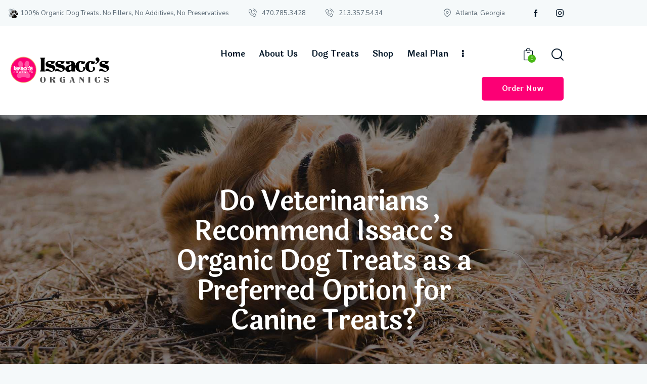

--- FILE ---
content_type: text/html; charset=utf-8
request_url: https://www.issaccsorganics.com/do-veterinarians/
body_size: 27569
content:
<!DOCTYPE html>
<html lang="en" class="no-js scheme_default">

<head>
				<meta charset="UTF-8">
					<meta name="viewport" content="width=device-width, initial-scale=1">
		<meta name="format-detection" content="telephone=no">
		<link rel="profile" href="//gmpg.org/xfn/11">
					<link rel="pingback" href="https://www.issaccsorganics.com/xmlrpc.php">
			<meta name='robots' content='index, follow, max-image-preview:large, max-snippet:-1, max-video-preview:-1' />

	<!-- This site is optimized with the Yoast SEO plugin v26.7 - https://yoast.com/wordpress/plugins/seo/ -->
	<title>Do Veterinarians Recommend Issacc&#039;s Organic Dog Treats as a Preferred Option for Canine Treats? - Issacc&#039;s Organics</title>
	<link rel="canonical" href="https://www.issaccsorganics.com/do-veterinarians/" />
	<meta property="og:locale" content="en_US" />
	<meta property="og:type" content="article" />
	<meta property="og:title" content="Do Veterinarians Recommend Issacc&#039;s Organic Dog Treats as a Preferred Option for Canine Treats? - Issacc&#039;s Organics" />
	<meta property="og:description" content="DDo Veterinarians Recommend Issacc&#8217;s Organic Dog Treats as a Preferred Option for Canine Treats? When it comes to canine treats, veterinarians nationwide are increasingly advocating for the inclusion of Issacc&#8217;s&hellip;" />
	<meta property="og:url" content="https://www.issaccsorganics.com/do-veterinarians/" />
	<meta property="og:site_name" content="Issacc&#039;s Organics" />
	<meta property="article:publisher" content="https://www.facebook.com/Issaccsorganics/" />
	<meta property="article:published_time" content="2020-04-21T17:30:05+00:00" />
	<meta property="article:modified_time" content="2023-12-01T00:28:17+00:00" />
	<meta property="og:image" content="https://www.issaccsorganics.com/wp-content/uploads/2020/04/image-copyright-27.jpg" />
	<meta property="og:image:width" content="1920" />
	<meta property="og:image:height" content="1280" />
	<meta property="og:image:type" content="image/jpeg" />
	<meta name="author" content="admin" />
	<meta name="twitter:card" content="summary_large_image" />
	<meta name="twitter:label1" content="Written by" />
	<meta name="twitter:data1" content="admin" />
	<meta name="twitter:label2" content="Est. reading time" />
	<meta name="twitter:data2" content="1 minute" />
	<script type="application/ld+json" class="yoast-schema-graph">{"@context":"https://schema.org","@graph":[{"@type":"Article","@id":"https://www.issaccsorganics.com/do-veterinarians/#article","isPartOf":{"@id":"https://www.issaccsorganics.com/do-veterinarians/"},"author":{"name":"admin","@id":"https://www.issaccsorganics.com/#/schema/person/6c9d8e4e7ff76f42de530baec7c44426"},"headline":"Do Veterinarians Recommend Issacc&#8217;s Organic Dog Treats as a Preferred Option for Canine Treats?","datePublished":"2020-04-21T17:30:05+00:00","dateModified":"2023-12-01T00:28:17+00:00","mainEntityOfPage":{"@id":"https://www.issaccsorganics.com/do-veterinarians/"},"wordCount":177,"commentCount":0,"publisher":{"@id":"https://www.issaccsorganics.com/#organization"},"image":{"@id":"https://www.issaccsorganics.com/do-veterinarians/#primaryimage"},"thumbnailUrl":"https://www.issaccsorganics.com/wp-content/uploads/2020/04/image-copyright-27.jpg","keywords":["Dog","Happy","Style 1"],"articleSection":["Blog"],"inLanguage":"en","potentialAction":[{"@type":"CommentAction","name":"Comment","target":["https://www.issaccsorganics.com/do-veterinarians/#respond"]}]},{"@type":"WebPage","@id":"https://www.issaccsorganics.com/do-veterinarians/","url":"https://www.issaccsorganics.com/do-veterinarians/","name":"Do Veterinarians Recommend Issacc's Organic Dog Treats as a Preferred Option for Canine Treats? - Issacc&#039;s Organics","isPartOf":{"@id":"https://www.issaccsorganics.com/#website"},"primaryImageOfPage":{"@id":"https://www.issaccsorganics.com/do-veterinarians/#primaryimage"},"image":{"@id":"https://www.issaccsorganics.com/do-veterinarians/#primaryimage"},"thumbnailUrl":"https://www.issaccsorganics.com/wp-content/uploads/2020/04/image-copyright-27.jpg","datePublished":"2020-04-21T17:30:05+00:00","dateModified":"2023-12-01T00:28:17+00:00","breadcrumb":{"@id":"https://www.issaccsorganics.com/do-veterinarians/#breadcrumb"},"inLanguage":"en","potentialAction":[{"@type":"ReadAction","target":["https://www.issaccsorganics.com/do-veterinarians/"]}]},{"@type":"ImageObject","inLanguage":"en","@id":"https://www.issaccsorganics.com/do-veterinarians/#primaryimage","url":"https://www.issaccsorganics.com/wp-content/uploads/2020/04/image-copyright-27.jpg","contentUrl":"https://www.issaccsorganics.com/wp-content/uploads/2020/04/image-copyright-27.jpg","width":1920,"height":1280},{"@type":"BreadcrumbList","@id":"https://www.issaccsorganics.com/do-veterinarians/#breadcrumb","itemListElement":[{"@type":"ListItem","position":1,"name":"Home","item":"https://www.issaccsorganics.com/"},{"@type":"ListItem","position":2,"name":"Blog Standard","item":"https://www.issaccsorganics.com/blog-standard/"},{"@type":"ListItem","position":3,"name":"Do Veterinarians Recommend Issacc&#8217;s Organic Dog Treats as a Preferred Option for Canine Treats?"}]},{"@type":"WebSite","@id":"https://www.issaccsorganics.com/#website","url":"https://www.issaccsorganics.com/","name":"Issacc's Organics","description":"100% Organic Dog Treats","publisher":{"@id":"https://www.issaccsorganics.com/#organization"},"potentialAction":[{"@type":"SearchAction","target":{"@type":"EntryPoint","urlTemplate":"https://www.issaccsorganics.com/?s={search_term_string}"},"query-input":{"@type":"PropertyValueSpecification","valueRequired":true,"valueName":"search_term_string"}}],"inLanguage":"en"},{"@type":"Organization","@id":"https://www.issaccsorganics.com/#organization","name":"Issacc's Organics","url":"https://www.issaccsorganics.com/","logo":{"@type":"ImageObject","inLanguage":"en","@id":"https://www.issaccsorganics.com/#/schema/logo/image/","url":"https://www.issaccsorganics.com/wp-content/uploads/2023/11/cropped-logo-wide-1-1.png","contentUrl":"https://www.issaccsorganics.com/wp-content/uploads/2023/11/cropped-logo-wide-1-1.png","width":642,"height":187,"caption":"Issacc's Organics"},"image":{"@id":"https://www.issaccsorganics.com/#/schema/logo/image/"},"sameAs":["https://www.facebook.com/Issaccsorganics/","https://www.instagram.com/issaccsorganics"]},{"@type":"Person","@id":"https://www.issaccsorganics.com/#/schema/person/6c9d8e4e7ff76f42de530baec7c44426","name":"admin","image":{"@type":"ImageObject","inLanguage":"en","@id":"https://www.issaccsorganics.com/#/schema/person/image/","url":"https://secure.gravatar.com/avatar/ac8f5bf26a96a465b884fdabe9da0cb28086c4cfb38a5dce42303f8eb80dcc57?s=96&d=mm&r=g","contentUrl":"https://secure.gravatar.com/avatar/ac8f5bf26a96a465b884fdabe9da0cb28086c4cfb38a5dce42303f8eb80dcc57?s=96&d=mm&r=g","caption":"admin"},"sameAs":["http://www.issaccsorganics.com"],"url":"https://www.issaccsorganics.com/author/admin/"}]}</script>
	<!-- / Yoast SEO plugin. -->


<link rel='dns-prefetch' href='//admin.revenuehunt.com' />
<link rel='dns-prefetch' href='//fonts.googleapis.com' />
<link rel="alternate" type="application/rss+xml" title="Issacc&#039;s Organics &raquo; Feed" href="https://www.issaccsorganics.com/feed/" />
<link rel="alternate" type="application/rss+xml" title="Issacc&#039;s Organics &raquo; Comments Feed" href="https://www.issaccsorganics.com/comments/feed/" />
<link rel="alternate" type="application/rss+xml" title="Issacc&#039;s Organics &raquo; Do Veterinarians Recommend Issacc&#8217;s Organic Dog Treats as a Preferred Option for Canine Treats? Comments Feed" href="https://www.issaccsorganics.com/do-veterinarians/feed/" />
<link rel="alternate" title="oEmbed (JSON)" type="application/json+oembed" href="https://www.issaccsorganics.com/wp-json/oembed/1.0/embed?url=https%3A%2F%2Fwww.issaccsorganics.com%2Fdo-veterinarians%2F" />
<link rel="alternate" title="oEmbed (XML)" type="text/xml+oembed" href="https://www.issaccsorganics.com/wp-json/oembed/1.0/embed?url=https%3A%2F%2Fwww.issaccsorganics.com%2Fdo-veterinarians%2F&#038;format=xml" />
			<meta property="og:type" content="article" />
			<meta property="og:url" content="https://www.issaccsorganics.com/do-veterinarians/" />
			<meta property="og:title" content="Do Veterinarians Recommend Issacc&#8217;s Organic Dog Treats as a Preferred Option for Canine Treats?" />
			<meta property="og:description" content="
DDo Veterinarians Recommend Issacc&#039;s Organic Dog Treats as a Preferred Option for Canine Treats?



When it comes to canine treats, veterinarians nationwide are increasingly advocating for the inclusion of Issacc&#039;s Organic Dog Treats in your furry friend&#039;s diet.




The brand&#039;s commitment to using premium organic ingredients aligns seamlessly with the health-conscious approach that veterinarians recommend.
Issacc&#039;s Organics



The" />  
							<meta property="og:image" content="https://www.issaccsorganics.com/wp-content/uploads/2020/04/image-copyright-27.jpg"/>
				<style id='wp-img-auto-sizes-contain-inline-css' type='text/css'>
img:is([sizes=auto i],[sizes^="auto," i]){contain-intrinsic-size:3000px 1500px}
/*# sourceURL=wp-img-auto-sizes-contain-inline-css */
</style>
<link property="stylesheet" rel='stylesheet' id='trx_addons-icons-css' href='https://www.issaccsorganics.com/wp-content/plugins/trx_addons/css/font-icons/css/trx_addons_icons.css' type='text/css' media='all' />
<link property="stylesheet" rel='stylesheet' id='chinchilla-font-google_fonts-css' href='https://fonts.googleapis.com/css2?family=Laila:wght@300;400;500;600;700&#038;family=Nunito:ital,wght@0,200;0,300;0,400;0,600;0,700;1,200;1,300;1,400;1,600;1,700&#038;subset=latin,latin-ext&#038;display=swap' type='text/css' media='all' />
<link property="stylesheet" rel='stylesheet' id='chinchilla-fontello-css' href='https://www.issaccsorganics.com/wp-content/themes/chinchilla/skins/default/css/font-icons/css/fontello.css' type='text/css' media='all' />
<style id='wp-emoji-styles-inline-css' type='text/css'>

	img.wp-smiley, img.emoji {
		display: inline !important;
		border: none !important;
		box-shadow: none !important;
		height: 1em !important;
		width: 1em !important;
		margin: 0 0.07em !important;
		vertical-align: -0.1em !important;
		background: none !important;
		padding: 0 !important;
	}
/*# sourceURL=wp-emoji-styles-inline-css */
</style>
<link property="stylesheet" rel='stylesheet' id='wp-block-library-css' href='https://www.issaccsorganics.com/wp-includes/css/dist/block-library/style.min.css?ver=6.9' type='text/css' media='all' />
<style id='classic-theme-styles-inline-css' type='text/css'>
/*! This file is auto-generated */
.wp-block-button__link{color:#fff;background-color:#32373c;border-radius:9999px;box-shadow:none;text-decoration:none;padding:calc(.667em + 2px) calc(1.333em + 2px);font-size:1.125em}.wp-block-file__button{background:#32373c;color:#fff;text-decoration:none}
/*# sourceURL=/wp-includes/css/classic-themes.min.css */
</style>
<style id='global-styles-inline-css' type='text/css'>
:root{--wp--preset--aspect-ratio--square: 1;--wp--preset--aspect-ratio--4-3: 4/3;--wp--preset--aspect-ratio--3-4: 3/4;--wp--preset--aspect-ratio--3-2: 3/2;--wp--preset--aspect-ratio--2-3: 2/3;--wp--preset--aspect-ratio--16-9: 16/9;--wp--preset--aspect-ratio--9-16: 9/16;--wp--preset--color--black: #000000;--wp--preset--color--cyan-bluish-gray: #abb8c3;--wp--preset--color--white: #ffffff;--wp--preset--color--pale-pink: #f78da7;--wp--preset--color--vivid-red: #cf2e2e;--wp--preset--color--luminous-vivid-orange: #ff6900;--wp--preset--color--luminous-vivid-amber: #fcb900;--wp--preset--color--light-green-cyan: #7bdcb5;--wp--preset--color--vivid-green-cyan: #00d084;--wp--preset--color--pale-cyan-blue: #8ed1fc;--wp--preset--color--vivid-cyan-blue: #0693e3;--wp--preset--color--vivid-purple: #9b51e0;--wp--preset--color--bg-color: #F5F9FA;--wp--preset--color--bd-color: #DBE3E5;--wp--preset--color--text-dark: #051829;--wp--preset--color--text-light: #7F8F9B;--wp--preset--color--text-link: #49b815;--wp--preset--color--text-hover: #49b815;--wp--preset--color--text-link-2: #fc0075;--wp--preset--color--text-hover-2: #fc0075;--wp--preset--color--text-link-3: #3706b1;--wp--preset--color--text-hover-3: #3706b1;--wp--preset--gradient--vivid-cyan-blue-to-vivid-purple: linear-gradient(135deg,rgb(6,147,227) 0%,rgb(155,81,224) 100%);--wp--preset--gradient--light-green-cyan-to-vivid-green-cyan: linear-gradient(135deg,rgb(122,220,180) 0%,rgb(0,208,130) 100%);--wp--preset--gradient--luminous-vivid-amber-to-luminous-vivid-orange: linear-gradient(135deg,rgb(252,185,0) 0%,rgb(255,105,0) 100%);--wp--preset--gradient--luminous-vivid-orange-to-vivid-red: linear-gradient(135deg,rgb(255,105,0) 0%,rgb(207,46,46) 100%);--wp--preset--gradient--very-light-gray-to-cyan-bluish-gray: linear-gradient(135deg,rgb(238,238,238) 0%,rgb(169,184,195) 100%);--wp--preset--gradient--cool-to-warm-spectrum: linear-gradient(135deg,rgb(74,234,220) 0%,rgb(151,120,209) 20%,rgb(207,42,186) 40%,rgb(238,44,130) 60%,rgb(251,105,98) 80%,rgb(254,248,76) 100%);--wp--preset--gradient--blush-light-purple: linear-gradient(135deg,rgb(255,206,236) 0%,rgb(152,150,240) 100%);--wp--preset--gradient--blush-bordeaux: linear-gradient(135deg,rgb(254,205,165) 0%,rgb(254,45,45) 50%,rgb(107,0,62) 100%);--wp--preset--gradient--luminous-dusk: linear-gradient(135deg,rgb(255,203,112) 0%,rgb(199,81,192) 50%,rgb(65,88,208) 100%);--wp--preset--gradient--pale-ocean: linear-gradient(135deg,rgb(255,245,203) 0%,rgb(182,227,212) 50%,rgb(51,167,181) 100%);--wp--preset--gradient--electric-grass: linear-gradient(135deg,rgb(202,248,128) 0%,rgb(113,206,126) 100%);--wp--preset--gradient--midnight: linear-gradient(135deg,rgb(2,3,129) 0%,rgb(40,116,252) 100%);--wp--preset--font-size--small: 13px;--wp--preset--font-size--medium: 20px;--wp--preset--font-size--large: 36px;--wp--preset--font-size--x-large: 42px;--wp--preset--spacing--20: 0.44rem;--wp--preset--spacing--30: 0.67rem;--wp--preset--spacing--40: 1rem;--wp--preset--spacing--50: 1.5rem;--wp--preset--spacing--60: 2.25rem;--wp--preset--spacing--70: 3.38rem;--wp--preset--spacing--80: 5.06rem;--wp--preset--shadow--natural: 6px 6px 9px rgba(0, 0, 0, 0.2);--wp--preset--shadow--deep: 12px 12px 50px rgba(0, 0, 0, 0.4);--wp--preset--shadow--sharp: 6px 6px 0px rgba(0, 0, 0, 0.2);--wp--preset--shadow--outlined: 6px 6px 0px -3px rgb(255, 255, 255), 6px 6px rgb(0, 0, 0);--wp--preset--shadow--crisp: 6px 6px 0px rgb(0, 0, 0);}:where(.is-layout-flex){gap: 0.5em;}:where(.is-layout-grid){gap: 0.5em;}body .is-layout-flex{display: flex;}.is-layout-flex{flex-wrap: wrap;align-items: center;}.is-layout-flex > :is(*, div){margin: 0;}body .is-layout-grid{display: grid;}.is-layout-grid > :is(*, div){margin: 0;}:where(.wp-block-columns.is-layout-flex){gap: 2em;}:where(.wp-block-columns.is-layout-grid){gap: 2em;}:where(.wp-block-post-template.is-layout-flex){gap: 1.25em;}:where(.wp-block-post-template.is-layout-grid){gap: 1.25em;}.has-black-color{color: var(--wp--preset--color--black) !important;}.has-cyan-bluish-gray-color{color: var(--wp--preset--color--cyan-bluish-gray) !important;}.has-white-color{color: var(--wp--preset--color--white) !important;}.has-pale-pink-color{color: var(--wp--preset--color--pale-pink) !important;}.has-vivid-red-color{color: var(--wp--preset--color--vivid-red) !important;}.has-luminous-vivid-orange-color{color: var(--wp--preset--color--luminous-vivid-orange) !important;}.has-luminous-vivid-amber-color{color: var(--wp--preset--color--luminous-vivid-amber) !important;}.has-light-green-cyan-color{color: var(--wp--preset--color--light-green-cyan) !important;}.has-vivid-green-cyan-color{color: var(--wp--preset--color--vivid-green-cyan) !important;}.has-pale-cyan-blue-color{color: var(--wp--preset--color--pale-cyan-blue) !important;}.has-vivid-cyan-blue-color{color: var(--wp--preset--color--vivid-cyan-blue) !important;}.has-vivid-purple-color{color: var(--wp--preset--color--vivid-purple) !important;}.has-black-background-color{background-color: var(--wp--preset--color--black) !important;}.has-cyan-bluish-gray-background-color{background-color: var(--wp--preset--color--cyan-bluish-gray) !important;}.has-white-background-color{background-color: var(--wp--preset--color--white) !important;}.has-pale-pink-background-color{background-color: var(--wp--preset--color--pale-pink) !important;}.has-vivid-red-background-color{background-color: var(--wp--preset--color--vivid-red) !important;}.has-luminous-vivid-orange-background-color{background-color: var(--wp--preset--color--luminous-vivid-orange) !important;}.has-luminous-vivid-amber-background-color{background-color: var(--wp--preset--color--luminous-vivid-amber) !important;}.has-light-green-cyan-background-color{background-color: var(--wp--preset--color--light-green-cyan) !important;}.has-vivid-green-cyan-background-color{background-color: var(--wp--preset--color--vivid-green-cyan) !important;}.has-pale-cyan-blue-background-color{background-color: var(--wp--preset--color--pale-cyan-blue) !important;}.has-vivid-cyan-blue-background-color{background-color: var(--wp--preset--color--vivid-cyan-blue) !important;}.has-vivid-purple-background-color{background-color: var(--wp--preset--color--vivid-purple) !important;}.has-black-border-color{border-color: var(--wp--preset--color--black) !important;}.has-cyan-bluish-gray-border-color{border-color: var(--wp--preset--color--cyan-bluish-gray) !important;}.has-white-border-color{border-color: var(--wp--preset--color--white) !important;}.has-pale-pink-border-color{border-color: var(--wp--preset--color--pale-pink) !important;}.has-vivid-red-border-color{border-color: var(--wp--preset--color--vivid-red) !important;}.has-luminous-vivid-orange-border-color{border-color: var(--wp--preset--color--luminous-vivid-orange) !important;}.has-luminous-vivid-amber-border-color{border-color: var(--wp--preset--color--luminous-vivid-amber) !important;}.has-light-green-cyan-border-color{border-color: var(--wp--preset--color--light-green-cyan) !important;}.has-vivid-green-cyan-border-color{border-color: var(--wp--preset--color--vivid-green-cyan) !important;}.has-pale-cyan-blue-border-color{border-color: var(--wp--preset--color--pale-cyan-blue) !important;}.has-vivid-cyan-blue-border-color{border-color: var(--wp--preset--color--vivid-cyan-blue) !important;}.has-vivid-purple-border-color{border-color: var(--wp--preset--color--vivid-purple) !important;}.has-vivid-cyan-blue-to-vivid-purple-gradient-background{background: var(--wp--preset--gradient--vivid-cyan-blue-to-vivid-purple) !important;}.has-light-green-cyan-to-vivid-green-cyan-gradient-background{background: var(--wp--preset--gradient--light-green-cyan-to-vivid-green-cyan) !important;}.has-luminous-vivid-amber-to-luminous-vivid-orange-gradient-background{background: var(--wp--preset--gradient--luminous-vivid-amber-to-luminous-vivid-orange) !important;}.has-luminous-vivid-orange-to-vivid-red-gradient-background{background: var(--wp--preset--gradient--luminous-vivid-orange-to-vivid-red) !important;}.has-very-light-gray-to-cyan-bluish-gray-gradient-background{background: var(--wp--preset--gradient--very-light-gray-to-cyan-bluish-gray) !important;}.has-cool-to-warm-spectrum-gradient-background{background: var(--wp--preset--gradient--cool-to-warm-spectrum) !important;}.has-blush-light-purple-gradient-background{background: var(--wp--preset--gradient--blush-light-purple) !important;}.has-blush-bordeaux-gradient-background{background: var(--wp--preset--gradient--blush-bordeaux) !important;}.has-luminous-dusk-gradient-background{background: var(--wp--preset--gradient--luminous-dusk) !important;}.has-pale-ocean-gradient-background{background: var(--wp--preset--gradient--pale-ocean) !important;}.has-electric-grass-gradient-background{background: var(--wp--preset--gradient--electric-grass) !important;}.has-midnight-gradient-background{background: var(--wp--preset--gradient--midnight) !important;}.has-small-font-size{font-size: var(--wp--preset--font-size--small) !important;}.has-medium-font-size{font-size: var(--wp--preset--font-size--medium) !important;}.has-large-font-size{font-size: var(--wp--preset--font-size--large) !important;}.has-x-large-font-size{font-size: var(--wp--preset--font-size--x-large) !important;}
:where(.wp-block-post-template.is-layout-flex){gap: 1.25em;}:where(.wp-block-post-template.is-layout-grid){gap: 1.25em;}
:where(.wp-block-term-template.is-layout-flex){gap: 1.25em;}:where(.wp-block-term-template.is-layout-grid){gap: 1.25em;}
:where(.wp-block-columns.is-layout-flex){gap: 2em;}:where(.wp-block-columns.is-layout-grid){gap: 2em;}
:root :where(.wp-block-pullquote){font-size: 1.5em;line-height: 1.6;}
/*# sourceURL=global-styles-inline-css */
</style>
<link property="stylesheet" rel='stylesheet' id='advanced-popups-css' href='https://www.issaccsorganics.com/wp-content/plugins/advanced-popups/public/css/advanced-popups-public.css?ver=1.2.2' type='text/css' media='all' />

<link property="stylesheet" rel='stylesheet' id='somdn-style-css' href='https://www.issaccsorganics.com/wp-content/plugins/download-now-for-woocommerce/assets/css/somdn-style.css?ver=6.9' type='text/css' media='all' />
<link property="stylesheet" rel='stylesheet' id='latepoint-main-front-css' href='https://www.issaccsorganics.com/wp-content/plugins/latepoint/public/stylesheets/front.css?ver=5.2.5' type='text/css' media='all' />
<style id='latepoint-main-front-inline-css' type='text/css'>
:root {--latepoint-brand-primary:#1d7bff;--latepoint-body-color:#1f222b;--latepoint-headings-color:#14161d;--latepoint-color-text-faded:#7c85a3;--latepoint-timeslot-selected-color:var(--latepoint-brand-primary);--latepoint-calendar-weekday-label-color:var(--latepoint-headings-color);--latepoint-calendar-weekday-label-bg:#fff;--latepoint-side-panel-bg:#fff;--latepoint-summary-panel-bg:#fff;--latepoint-border-radius:0px;--latepoint-border-radius-sm:0px;--latepoint-border-radius-md:0px;--latepoint-border-radius-lg:0px;}
/*# sourceURL=latepoint-main-front-inline-css */
</style>
<link property="stylesheet" rel='stylesheet' id='subscriptions-for-woocommerce-css' href='https://www.issaccsorganics.com/wp-content/plugins/subscriptions-for-woocommerce/public/css/subscriptions-for-woocommerce-public.css?ver=1.9.0' type='text/css' media='all' />
<link property="stylesheet" rel='stylesheet' id='magnific-popup-css' href='https://www.issaccsorganics.com/wp-content/plugins/trx_addons/js/magnific/magnific-popup.min.css' type='text/css' media='all' />
<link property="stylesheet" rel='stylesheet' id='woocommerce-layout-css' href='https://www.issaccsorganics.com/wp-content/plugins/woocommerce/assets/css/woocommerce-layout.css?ver=10.4.3' type='text/css' media='all' />
<link property="stylesheet" rel='stylesheet' id='woocommerce-smallscreen-css' href='https://www.issaccsorganics.com/wp-content/plugins/woocommerce/assets/css/woocommerce-smallscreen.css?ver=10.4.3' type='text/css' media='only screen and (max-width: 768px)' />
<link property="stylesheet" rel='stylesheet' id='woocommerce-general-css' href='https://www.issaccsorganics.com/wp-content/plugins/woocommerce/assets/css/woocommerce.css?ver=10.4.3' type='text/css' media='all' />
<style id='woocommerce-inline-inline-css' type='text/css'>
.woocommerce form .form-row .required { visibility: visible; }
/*# sourceURL=woocommerce-inline-inline-css */
</style>
<link property="stylesheet" rel='stylesheet' id='trx_addons-css' href='https://www.issaccsorganics.com/wp-content/plugins/trx_addons/css/__styles.css' type='text/css' media='all' />
<link property="stylesheet" rel='stylesheet' id='trx_addons-woocommerce-css' href='https://www.issaccsorganics.com/wp-content/plugins/trx_addons/components/api/woocommerce/woocommerce.css' type='text/css' media='all' />
<link property="stylesheet" rel='stylesheet' id='trx_addons-woocommerce-responsive-css' href='https://www.issaccsorganics.com/wp-content/plugins/trx_addons/components/api/woocommerce/woocommerce.responsive.css' type='text/css' media='(max-width:1279px)' />
<link property="stylesheet" rel='stylesheet' id='trx_addons-sc_content-css' href='https://www.issaccsorganics.com/wp-content/plugins/trx_addons/components/shortcodes/content/content.css' type='text/css' media='all' />
<link property="stylesheet" rel='stylesheet' id='trx_addons-sc_content-responsive-css' href='https://www.issaccsorganics.com/wp-content/plugins/trx_addons/components/shortcodes/content/content.responsive.css' type='text/css' media='(max-width:1439px)' />
<link property="stylesheet" rel='stylesheet' id='trx_addons-sc_icons-css' href='https://www.issaccsorganics.com/wp-content/plugins/trx_addons/components/shortcodes/icons/icons.css' type='text/css' media='all' />
<link property="stylesheet" rel='stylesheet' id='trx_addons-sc_icons-responsive-css' href='https://www.issaccsorganics.com/wp-content/plugins/trx_addons/components/shortcodes/icons/icons.responsive.css' type='text/css' media='(max-width:1279px)' />
<link property="stylesheet" rel='stylesheet' id='trx_addons-animations-css' href='https://www.issaccsorganics.com/wp-content/plugins/trx_addons/css/trx_addons.animations.css' type='text/css' media='all' />
<link property="stylesheet" rel='stylesheet' id='trx_addons-mouse-helper-css' href='https://www.issaccsorganics.com/wp-content/plugins/trx_addons/addons/mouse-helper/mouse-helper.css' type='text/css' media='all' />
<link property="stylesheet" rel='stylesheet' id='elementor-icons-css' href='https://www.issaccsorganics.com/wp-content/plugins/elementor/assets/lib/eicons/css/elementor-icons.min.css?ver=5.45.0' type='text/css' media='all' />
<link property="stylesheet" rel='stylesheet' id='elementor-frontend-css' href='https://www.issaccsorganics.com/wp-content/plugins/elementor/assets/css/frontend.min.css?ver=3.34.1' type='text/css' media='all' />
<style id='elementor-frontend-inline-css' type='text/css'>
.elementor-kit-15{--e-global-color-primary:#6EC1E4;--e-global-color-secondary:#54595F;--e-global-color-text:#7A7A7A;--e-global-color-accent:#61CE70;--e-global-color-61c01e98:#4054B2;--e-global-color-69bf31ed:#23A455;--e-global-color-7a1ccbe5:#000;--e-global-color-13ed1179:#FFF;--e-global-typography-primary-font-family:"Roboto";--e-global-typography-primary-font-weight:600;--e-global-typography-secondary-font-family:"Roboto Slab";--e-global-typography-secondary-font-weight:400;--e-global-typography-text-font-family:"Roboto";--e-global-typography-text-font-weight:400;--e-global-typography-accent-font-family:"Roboto";--e-global-typography-accent-font-weight:500;}.elementor-section.elementor-section-boxed > .elementor-container{max-width:1320px;}.e-con{--container-max-width:1320px;}.elementor-widget:not(:last-child){margin-block-end:20px;}.elementor-element{--widgets-spacing:20px 20px;--widgets-spacing-row:20px;--widgets-spacing-column:20px;}{}.sc_layouts_title_caption{display:var(--page-title-display);}@media(max-width:1024px){.elementor-section.elementor-section-boxed > .elementor-container{max-width:1024px;}.e-con{--container-max-width:1024px;}}@media(max-width:767px){.elementor-section.elementor-section-boxed > .elementor-container{max-width:767px;}.e-con{--container-max-width:767px;}}
/*# sourceURL=elementor-frontend-inline-css */
</style>
<link property="stylesheet" rel='stylesheet' id='elementor-gf-local-roboto-css' href='https://www.issaccsorganics.com/wp-content/uploads/elementor/google-fonts/css/roboto.css?ver=1742231801' type='text/css' media='all' />
<link property="stylesheet" rel='stylesheet' id='elementor-gf-local-robotoslab-css' href='https://www.issaccsorganics.com/wp-content/uploads/elementor/google-fonts/css/robotoslab.css?ver=1742231808' type='text/css' media='all' />

<style id="elementor-post-17096">.elementor-17096 .elementor-element.elementor-element-6135c7f7 > .elementor-container > .elementor-column > .elementor-widget-wrap{align-content:center;align-items:center;}.elementor-17096 .elementor-element.elementor-element-6135c7f7:not(.elementor-motion-effects-element-type-background), .elementor-17096 .elementor-element.elementor-element-6135c7f7 > .elementor-motion-effects-container > .elementor-motion-effects-layer{background-color:#F5F9FA;}.elementor-17096 .elementor-element.elementor-element-6135c7f7 .trx_addons_bg_text{z-index:0;}.elementor-17096 .elementor-element.elementor-element-6135c7f7 .trx_addons_bg_text.trx_addons_marquee_wrap .trx_addons_marquee_element{padding-right:50px;}.elementor-17096 .elementor-element.elementor-element-6135c7f7{transition:background 0.3s, border 0.3s, border-radius 0.3s, box-shadow 0.3s;padding:0px 0px 0px 0px;}.elementor-17096 .elementor-element.elementor-element-6135c7f7 > .elementor-background-overlay{transition:background 0.3s, border-radius 0.3s, opacity 0.3s;}.elementor-17096 .elementor-element.elementor-element-5bbdda1e > .elementor-widget-container{margin:0px 20px 0px 0px;}.elementor-17096 .elementor-element.elementor-element-22b7575c > .elementor-widget-container{margin:0px 20px 0px 0px;}.elementor-17096 .elementor-element.elementor-element-7bb09a9e > .elementor-widget-container{margin:0px -12px 0px 22px;}.elementor-17096 .elementor-element.elementor-element-7bb09a9e .sc_item_title_text{-webkit-text-stroke-width:0px;}.elementor-17096 .elementor-element.elementor-element-7bb09a9e .sc_item_title_text2{-webkit-text-stroke-width:0px;}.elementor-17096 .elementor-element.elementor-element-39ab6d8e > .elementor-container > .elementor-column > .elementor-widget-wrap{align-content:center;align-items:center;}.elementor-17096 .elementor-element.elementor-element-39ab6d8e:not(.elementor-motion-effects-element-type-background), .elementor-17096 .elementor-element.elementor-element-39ab6d8e > .elementor-motion-effects-container > .elementor-motion-effects-layer{background-color:#FFFFFF;}.elementor-17096 .elementor-element.elementor-element-39ab6d8e .trx_addons_bg_text{z-index:0;}.elementor-17096 .elementor-element.elementor-element-39ab6d8e .trx_addons_bg_text.trx_addons_marquee_wrap .trx_addons_marquee_element{padding-right:50px;}.elementor-17096 .elementor-element.elementor-element-39ab6d8e{transition:background 0.3s, border 0.3s, border-radius 0.3s, box-shadow 0.3s;padding:20px 0px 20px 0px;}.elementor-17096 .elementor-element.elementor-element-39ab6d8e > .elementor-background-overlay{transition:background 0.3s, border-radius 0.3s, opacity 0.3s;}.elementor-17096 .elementor-element.elementor-element-456d2fad .logo_image{max-height:61px;}.elementor-17096 .elementor-element.elementor-element-72e5847e > .elementor-widget-wrap > .elementor-widget:not(.elementor-widget__width-auto):not(.elementor-widget__width-initial):not(:last-child):not(.elementor-absolute){margin-block-end:2px;}.elementor-17096 .elementor-element.elementor-element-7119761d{width:var( --container-widget-width, 100% );max-width:100%;--container-widget-width:100%;--container-widget-flex-grow:0;}.elementor-17096 .elementor-element.elementor-element-7119761d > .elementor-widget-container{margin:0px 78px 0px 0px;}.elementor-17096 .elementor-element.elementor-element-53a9beb7 > .elementor-widget-container{margin:0px 0px 0px 8px;}.elementor-17096 .elementor-element.elementor-element-8231958 > .elementor-widget-container{margin:0px 0px 0px 8px;}.elementor-17096 .elementor-element.elementor-element-45e0e4fa > .elementor-container > .elementor-column > .elementor-widget-wrap{align-content:center;align-items:center;}.elementor-17096 .elementor-element.elementor-element-45e0e4fa:not(.elementor-motion-effects-element-type-background), .elementor-17096 .elementor-element.elementor-element-45e0e4fa > .elementor-motion-effects-container > .elementor-motion-effects-layer{background-color:#FFFFFF;}.elementor-17096 .elementor-element.elementor-element-45e0e4fa .trx_addons_bg_text{z-index:0;}.elementor-17096 .elementor-element.elementor-element-45e0e4fa .trx_addons_bg_text.trx_addons_marquee_wrap .trx_addons_marquee_element{padding-right:50px;}.elementor-17096 .elementor-element.elementor-element-45e0e4fa{transition:background 0.3s, border 0.3s, border-radius 0.3s, box-shadow 0.3s;padding:20px 0px 20px 0px;}.elementor-17096 .elementor-element.elementor-element-45e0e4fa > .elementor-background-overlay{transition:background 0.3s, border-radius 0.3s, opacity 0.3s;}.elementor-17096 .elementor-element.elementor-element-28e62990 .logo_image{max-height:61px;}.elementor-17096 .elementor-element.elementor-element-326023d8 > .elementor-widget-container{margin:0px 00px 0px 0px;}.elementor-17096 .elementor-element.elementor-element-3af29f6e > .elementor-widget-container{margin:0px 0px 0px 8px;}.elementor-17096 .elementor-element.elementor-element-2c4c574c > .elementor-widget-container{margin:0px 0px 0px 8px;}.trx-addons-layout--edit-mode .trx-addons-layout__inner{background-color:var(--theme-color-bg_color);}.trx-addons-layout--single-preview .trx-addons-layout__inner{background-color:var(--theme-color-bg_color);}@media(min-width:768px){.elementor-17096 .elementor-element.elementor-element-6769ec8b{width:76%;}.elementor-17096 .elementor-element.elementor-element-bbc3816{width:23.962%;}.elementor-17096 .elementor-element.elementor-element-23c95c2c{width:22%;}.elementor-17096 .elementor-element.elementor-element-72e5847e{width:77.962%;}.elementor-17096 .elementor-element.elementor-element-57bd19a1{width:30%;}.elementor-17096 .elementor-element.elementor-element-7cea457e{width:69.962%;}}@media(max-width:1024px) and (min-width:768px){.elementor-17096 .elementor-element.elementor-element-6769ec8b{width:100%;}}@media(max-width:1024px){.elementor-17096 .elementor-element.elementor-element-6135c7f7{padding:5px 0px 5px 0px;}.elementor-17096 .elementor-element.elementor-element-326023d8 > .elementor-widget-container{margin:5px 8px 0px 0px;}}@media(max-width:767px){.elementor-17096 .elementor-element.elementor-element-57bd19a1{width:54%;}.elementor-bc-flex-widget .elementor-17096 .elementor-element.elementor-element-57bd19a1.elementor-column .elementor-widget-wrap{align-items:center;}.elementor-17096 .elementor-element.elementor-element-57bd19a1.elementor-column.elementor-element[data-element_type="column"] > .elementor-widget-wrap.elementor-element-populated{align-content:center;align-items:center;}.elementor-17096 .elementor-element.elementor-element-28e62990 > .elementor-widget-container{margin:0px 0px -4px 0px;}.elementor-17096 .elementor-element.elementor-element-7cea457e{width:46%;}.elementor-bc-flex-widget .elementor-17096 .elementor-element.elementor-element-7cea457e.elementor-column .elementor-widget-wrap{align-items:center;}.elementor-17096 .elementor-element.elementor-element-7cea457e.elementor-column.elementor-element[data-element_type="column"] > .elementor-widget-wrap.elementor-element-populated{align-content:center;align-items:center;}.elementor-17096 .elementor-element.elementor-element-29569913 > .elementor-widget-container{margin:-4px 0px 0px 0px;}.elementor-17096 .elementor-element.elementor-element-3af29f6e > .elementor-widget-container{margin:0px 0px 0px 5px;}}</style>
<style id="elementor-post-17107">.elementor-17107 .elementor-element.elementor-element-3fb81407:not(.elementor-motion-effects-element-type-background), .elementor-17107 .elementor-element.elementor-element-3fb81407 > .elementor-motion-effects-container > .elementor-motion-effects-layer{background-color:#07243E;}.elementor-17107 .elementor-element.elementor-element-3fb81407 .trx_addons_bg_text{z-index:0;}.elementor-17107 .elementor-element.elementor-element-3fb81407 .trx_addons_bg_text.trx_addons_marquee_wrap .trx_addons_marquee_element{padding-right:50px;}.elementor-17107 .elementor-element.elementor-element-3fb81407{transition:background 0.3s, border 0.3s, border-radius 0.3s, box-shadow 0.3s;}.elementor-17107 .elementor-element.elementor-element-3fb81407 > .elementor-background-overlay{transition:background 0.3s, border-radius 0.3s, opacity 0.3s;}.elementor-17107 .elementor-element.elementor-element-1d9e092d{--spacer-size:96px;}.elementor-17107 .elementor-element.elementor-element-7836eaa4{--spacer-size:10px;}.elementor-17107 .elementor-element.elementor-element-e8b2d56:not(.elementor-motion-effects-element-type-background), .elementor-17107 .elementor-element.elementor-element-e8b2d56 > .elementor-motion-effects-container > .elementor-motion-effects-layer{background-color:#07243E;}.elementor-17107 .elementor-element.elementor-element-e8b2d56 .trx_addons_bg_text{z-index:0;}.elementor-17107 .elementor-element.elementor-element-e8b2d56 .trx_addons_bg_text.trx_addons_marquee_wrap .trx_addons_marquee_element{padding-right:50px;}.elementor-17107 .elementor-element.elementor-element-e8b2d56{transition:background 0.3s, border 0.3s, border-radius 0.3s, box-shadow 0.3s;padding:0px 0px 0px 0px;}.elementor-17107 .elementor-element.elementor-element-e8b2d56 > .elementor-background-overlay{transition:background 0.3s, border-radius 0.3s, opacity 0.3s;}.elementor-17107 .elementor-element.elementor-element-70ba0247{width:var( --container-widget-width, 80% );max-width:80%;--container-widget-width:80%;--container-widget-flex-grow:0;}.elementor-17107 .elementor-element.elementor-element-70ba0247 .sc_item_title_text{-webkit-text-stroke-width:0px;}.elementor-17107 .elementor-element.elementor-element-70ba0247 .sc_item_title_text2{-webkit-text-stroke-width:0px;}.elementor-17107 .elementor-element.elementor-element-2dc8137c .sc_item_title_text{-webkit-text-stroke-width:0px;}.elementor-17107 .elementor-element.elementor-element-2dc8137c .sc_item_title_text2{-webkit-text-stroke-width:0px;}.elementor-17107 .elementor-element.elementor-element-76f325b9{--spacer-size:6px;}.elementor-17107 .elementor-element.elementor-element-16632121{--spacer-size:10px;}.elementor-17107 .elementor-element.elementor-element-4a21b47f .sc_item_title_text{-webkit-text-stroke-width:0px;}.elementor-17107 .elementor-element.elementor-element-4a21b47f .sc_item_title_text2{-webkit-text-stroke-width:0px;}.elementor-17107 .elementor-element.elementor-element-3b044a54 .sc_item_title_text{-webkit-text-stroke-width:0px;}.elementor-17107 .elementor-element.elementor-element-3b044a54 .sc_item_title_text2{-webkit-text-stroke-width:0px;}.elementor-17107 .elementor-element.elementor-element-5d3c634e{--spacer-size:6px;}.elementor-17107 .elementor-element.elementor-element-4ec84919{--spacer-size:4px;}.elementor-17107 .elementor-element.elementor-element-6f48fb71:not(.elementor-motion-effects-element-type-background), .elementor-17107 .elementor-element.elementor-element-6f48fb71 > .elementor-motion-effects-container > .elementor-motion-effects-layer{background-color:#07243E;}.elementor-17107 .elementor-element.elementor-element-6f48fb71 .trx_addons_bg_text{z-index:0;}.elementor-17107 .elementor-element.elementor-element-6f48fb71 .trx_addons_bg_text.trx_addons_marquee_wrap .trx_addons_marquee_element{padding-right:50px;}.elementor-17107 .elementor-element.elementor-element-6f48fb71{transition:background 0.3s, border 0.3s, border-radius 0.3s, box-shadow 0.3s;padding:0px 0px 0px 0px;}.elementor-17107 .elementor-element.elementor-element-6f48fb71 > .elementor-background-overlay{transition:background 0.3s, border-radius 0.3s, opacity 0.3s;}.elementor-17107 .elementor-element.elementor-element-15788875{--spacer-size:5px;}.elementor-17107 .elementor-element.elementor-element-3579d2a7{--spacer-size:71px;}.elementor-17107 .elementor-element.elementor-element-4635e503 > .elementor-container > .elementor-column > .elementor-widget-wrap{align-content:center;align-items:center;}.elementor-17107 .elementor-element.elementor-element-4635e503:not(.elementor-motion-effects-element-type-background), .elementor-17107 .elementor-element.elementor-element-4635e503 > .elementor-motion-effects-container > .elementor-motion-effects-layer{background-color:#051C2F;}.elementor-17107 .elementor-element.elementor-element-4635e503 .trx_addons_bg_text{z-index:0;}.elementor-17107 .elementor-element.elementor-element-4635e503 .trx_addons_bg_text.trx_addons_marquee_wrap .trx_addons_marquee_element{padding-right:50px;}.elementor-17107 .elementor-element.elementor-element-4635e503{transition:background 0.3s, border 0.3s, border-radius 0.3s, box-shadow 0.3s;padding:6px 0px 7px 0px;}.elementor-17107 .elementor-element.elementor-element-4635e503 > .elementor-background-overlay{transition:background 0.3s, border-radius 0.3s, opacity 0.3s;}.elementor-17107 .elementor-element.elementor-element-533be230{font-size:16px;color:#8E98A1;}.trx-addons-layout--edit-mode .trx-addons-layout__inner{background-color:var(--theme-color-bg_color);}.trx-addons-layout--single-preview .trx-addons-layout__inner{background-color:var(--theme-color-bg_color);}@media(max-width:1024px){.elementor-17107 .elementor-element.elementor-element-1d9e092d{--spacer-size:70px;}.elementor-17107 .elementor-element.elementor-element-70ba0247{width:100%;max-width:100%;}.elementor-17107 .elementor-element.elementor-element-3579d2a7{--spacer-size:70px;}}@media(max-width:767px){.elementor-17107 .elementor-element.elementor-element-1d9e092d{--spacer-size:60px;}.elementor-17107 .elementor-element.elementor-element-21c99618 > .elementor-element-populated{margin:20px 0px 0px 0px;--e-column-margin-right:0px;--e-column-margin-left:0px;}.elementor-17107 .elementor-element.elementor-element-16632121{--spacer-size:5px;}.elementor-17107 .elementor-element.elementor-element-7ae71649 > .elementor-element-populated{margin:20px 0px 0px 0px;--e-column-margin-right:0px;--e-column-margin-left:0px;}.elementor-17107 .elementor-element.elementor-element-3579d2a7{--spacer-size:50px;}.elementor-17107 .elementor-element.elementor-element-4635e503{padding:0px 0px 0px 0px;}.elementor-17107 .elementor-element.elementor-element-3fa00fc9 > .elementor-element-populated{margin:10px 0px 0px 0px;--e-column-margin-right:0px;--e-column-margin-left:0px;}.elementor-17107 .elementor-element.elementor-element-176c78b3 > .elementor-element-populated{margin:0px 0px 15px 0px;--e-column-margin-right:0px;--e-column-margin-left:0px;}}@media(min-width:768px){.elementor-17107 .elementor-element.elementor-element-776d802c{width:52.424%;}.elementor-17107 .elementor-element.elementor-element-21c99618{width:24.242%;}.elementor-17107 .elementor-element.elementor-element-7ae71649{width:22.974%;}}@media(max-width:1024px) and (min-width:768px){.elementor-17107 .elementor-element.elementor-element-776d802c{width:42%;}.elementor-17107 .elementor-element.elementor-element-21c99618{width:32%;}.elementor-17107 .elementor-element.elementor-element-7ae71649{width:26%;}}</style>
<style id='core-block-supports-inline-css' type='text/css'>
.wp-block-gallery.wp-block-gallery-1{--wp--style--unstable-gallery-gap:var( --wp--style--gallery-gap-default, var( --gallery-block--gutter-size, var( --wp--style--block-gap, 0.5em ) ) );gap:var( --wp--style--gallery-gap-default, var( --gallery-block--gutter-size, var( --wp--style--block-gap, 0.5em ) ) );}.wp-block-gallery.wp-block-gallery-2{--wp--style--unstable-gallery-gap:var( --wp--style--gallery-gap-default, var( --gallery-block--gutter-size, var( --wp--style--block-gap, 0.5em ) ) );gap:var( --wp--style--gallery-gap-default, var( --gallery-block--gutter-size, var( --wp--style--block-gap, 0.5em ) ) );}
/*# sourceURL=core-block-supports-inline-css */
</style>
<style id='rs-plugin-settings-inline-css' type='text/css'>
#rs-demo-id {}
/*# sourceURL=rs-plugin-settings-inline-css */
</style>
<link property="stylesheet" rel='stylesheet' id='wc-blocks-style-css' href='https://www.issaccsorganics.com/wp-content/plugins/woocommerce/assets/client/blocks/wc-blocks.css?ver=wc-10.4.3' type='text/css' media='all' />
<link property="stylesheet" rel='stylesheet' id='widget-spacer-css' href='https://www.issaccsorganics.com/wp-content/plugins/elementor/assets/css/widget-spacer.min.css?ver=3.34.1' type='text/css' media='all' />

<link property="stylesheet" rel='stylesheet' id='chinchilla-style-css' href='https://www.issaccsorganics.com/wp-content/themes/chinchilla/style.css' type='text/css' media='all' />
<link property="stylesheet" rel='stylesheet' id='mediaelement-css' href='https://www.issaccsorganics.com/wp-includes/js/mediaelement/mediaelementplayer-legacy.min.css?ver=4.2.17' type='text/css' media='all' />
<link property="stylesheet" rel='stylesheet' id='wp-mediaelement-css' href='https://www.issaccsorganics.com/wp-includes/js/mediaelement/wp-mediaelement.min.css?ver=6.9' type='text/css' media='all' />
<link property="stylesheet" rel='stylesheet' id='chinchilla-skin-default-css' href='https://www.issaccsorganics.com/wp-content/themes/chinchilla/skins/default/css/style.css' type='text/css' media='all' />
<link property="stylesheet" rel='stylesheet' id='chinchilla-plugins-css' href='https://www.issaccsorganics.com/wp-content/themes/chinchilla/skins/default/css/__plugins.css' type='text/css' media='all' />
<link property="stylesheet" rel='stylesheet' id='chinchilla-extra-skin-default-css' href='https://www.issaccsorganics.com/wp-content/themes/chinchilla/skins/default/extra-style.css' type='text/css' media='all' />
<link property="stylesheet" rel='stylesheet' id='chinchilla-custom-css' href='https://www.issaccsorganics.com/wp-content/themes/chinchilla/skins/default/css/__custom.css' type='text/css' media='all' />
<link property="stylesheet" rel='stylesheet' id='chinchilla-woocommerce-css' href='https://www.issaccsorganics.com/wp-content/themes/chinchilla/skins/default/plugins/woocommerce/woocommerce.css' type='text/css' media='all' />
<link property="stylesheet" rel='stylesheet' id='chinchilla-woocommerce-responsive-css' href='https://www.issaccsorganics.com/wp-content/themes/chinchilla/skins/default/plugins/woocommerce/woocommerce-responsive.css' type='text/css' media='(max-width:1679px)' />
<link property="stylesheet" rel='stylesheet' id='trx_addons-responsive-css' href='https://www.issaccsorganics.com/wp-content/plugins/trx_addons/css/__responsive.css' type='text/css' media='(max-width:1439px)' />
<link property="stylesheet" rel='stylesheet' id='trx_addons-mouse-helper-responsive-css' href='https://www.issaccsorganics.com/wp-content/plugins/trx_addons/addons/mouse-helper/mouse-helper.responsive.css' type='text/css' media='(max-width:1279px)' />
<link property="stylesheet" rel='stylesheet' id='chinchilla-responsive-css' href='https://www.issaccsorganics.com/wp-content/themes/chinchilla/skins/default/css/__responsive.css' type='text/css' media='(max-width:1679px)' />
<link property="stylesheet" rel='stylesheet' id='swiper-css' href='https://www.issaccsorganics.com/wp-content/plugins/trx_addons/js/swiper/swiper.min.css' type='text/css' media='all' />
<script type="5846fc11f2d21773f36d8529-text/javascript" src="https://www.issaccsorganics.com/wp-includes/js/jquery/jquery.min.js?ver=3.7.1" id="jquery-core-js"></script>
<script type="5846fc11f2d21773f36d8529-text/javascript" src="https://www.issaccsorganics.com/wp-includes/js/jquery/jquery-migrate.min.js?ver=3.4.1" id="jquery-migrate-js"></script>
<script type="5846fc11f2d21773f36d8529-text/javascript" src="https://www.issaccsorganics.com/wp-content/plugins/woocommerce/assets/js/js-cookie/js.cookie.min.js?ver=2.1.4-wc.10.4.3" id="wc-js-cookie-js" data-wp-strategy=""></script>
<link rel="https://api.w.org/" href="https://www.issaccsorganics.com/wp-json/" /><link rel="alternate" title="JSON" type="application/json" href="https://www.issaccsorganics.com/wp-json/wp/v2/posts/298" /><link rel="EditURI" type="application/rsd+xml" title="RSD" href="https://www.issaccsorganics.com/xmlrpc.php?rsd" />
<meta name="generator" content="WordPress 6.9" />
<meta name="generator" content="WooCommerce 10.4.3" />
<link rel='shortlink' href='https://www.issaccsorganics.com/?p=298' />
		<link rel="preload" href="https://www.issaccsorganics.com/wp-content/plugins/advanced-popups/fonts/advanced-popups-icons.woff" as="font" type="font/woff" crossorigin>
			<noscript><style>.woocommerce-product-gallery{ opacity: 1 !important; }</style></noscript>
	<meta name="generator" content="Elementor 3.34.1; features: additional_custom_breakpoints; settings: css_print_method-internal, google_font-enabled, font_display-auto">
			<style>
				.e-con.e-parent:nth-of-type(n+4):not(.e-lazyloaded):not(.e-no-lazyload),
				.e-con.e-parent:nth-of-type(n+4):not(.e-lazyloaded):not(.e-no-lazyload) * {
					background-image: none !important;
				}
				@media screen and (max-height: 1024px) {
					.e-con.e-parent:nth-of-type(n+3):not(.e-lazyloaded):not(.e-no-lazyload),
					.e-con.e-parent:nth-of-type(n+3):not(.e-lazyloaded):not(.e-no-lazyload) * {
						background-image: none !important;
					}
				}
				@media screen and (max-height: 640px) {
					.e-con.e-parent:nth-of-type(n+2):not(.e-lazyloaded):not(.e-no-lazyload),
					.e-con.e-parent:nth-of-type(n+2):not(.e-lazyloaded):not(.e-no-lazyload) * {
						background-image: none !important;
					}
				}
			</style>
			<meta name="bmi-version" content="2.0.0" />      <script defer type="5846fc11f2d21773f36d8529-text/javascript" id="bmip-js-inline-remove-js">
        function objectToQueryString(obj){
          return Object.keys(obj).map(key => key + '=' + obj[key]).join('&');
        }

        function globalBMIKeepAlive() {
          let xhr = new XMLHttpRequest();
          let data = { action: "bmip_keepalive", token: "bmip", f: "refresh" };
          let url = 'https://www.issaccsorganics.com/wp-admin/admin-ajax.php' + '?' + objectToQueryString(data);
          xhr.open('POST', url, true);
          xhr.setRequestHeader("X-Requested-With", "XMLHttpRequest");
          xhr.onreadystatechange = function () {
            if (xhr.readyState === 4) {
              let response;
              if (response = JSON.parse(xhr.responseText)) {
                if (typeof response.status != 'undefined' && response.status === 'success') {
                  //setTimeout(globalBMIKeepAlive, 3000);
                } else {
                  //setTimeout(globalBMIKeepAlive, 20000);
                }
              }
            }
          };

          xhr.send(JSON.stringify(data));
        }

        document.querySelector('#bmip-js-inline-remove-js').remove();
      </script>
      <meta name="generator" content="Powered by Slider Revolution 6.6.20 - responsive, Mobile-Friendly Slider Plugin for WordPress with comfortable drag and drop interface." />
<link rel="icon" href="https://www.issaccsorganics.com/wp-content/uploads/2023/11/cropped-logo-wide-2-32x32.png" sizes="32x32" />
<link rel="icon" href="https://www.issaccsorganics.com/wp-content/uploads/2023/11/cropped-logo-wide-2-192x192.png" sizes="192x192" />
<link rel="apple-touch-icon" href="https://www.issaccsorganics.com/wp-content/uploads/2023/11/cropped-logo-wide-2-180x180.png" />
<meta name="msapplication-TileImage" content="https://www.issaccsorganics.com/wp-content/uploads/2023/11/cropped-logo-wide-2-270x270.png" />
<script type="5846fc11f2d21773f36d8529-text/javascript">function setREVStartSize(e){
			//window.requestAnimationFrame(function() {
				window.RSIW = window.RSIW===undefined ? window.innerWidth : window.RSIW;
				window.RSIH = window.RSIH===undefined ? window.innerHeight : window.RSIH;
				try {
					var pw = document.getElementById(e.c).parentNode.offsetWidth,
						newh;
					pw = pw===0 || isNaN(pw) || (e.l=="fullwidth" || e.layout=="fullwidth") ? window.RSIW : pw;
					e.tabw = e.tabw===undefined ? 0 : parseInt(e.tabw);
					e.thumbw = e.thumbw===undefined ? 0 : parseInt(e.thumbw);
					e.tabh = e.tabh===undefined ? 0 : parseInt(e.tabh);
					e.thumbh = e.thumbh===undefined ? 0 : parseInt(e.thumbh);
					e.tabhide = e.tabhide===undefined ? 0 : parseInt(e.tabhide);
					e.thumbhide = e.thumbhide===undefined ? 0 : parseInt(e.thumbhide);
					e.mh = e.mh===undefined || e.mh=="" || e.mh==="auto" ? 0 : parseInt(e.mh,0);
					if(e.layout==="fullscreen" || e.l==="fullscreen")
						newh = Math.max(e.mh,window.RSIH);
					else{
						e.gw = Array.isArray(e.gw) ? e.gw : [e.gw];
						for (var i in e.rl) if (e.gw[i]===undefined || e.gw[i]===0) e.gw[i] = e.gw[i-1];
						e.gh = e.el===undefined || e.el==="" || (Array.isArray(e.el) && e.el.length==0)? e.gh : e.el;
						e.gh = Array.isArray(e.gh) ? e.gh : [e.gh];
						for (var i in e.rl) if (e.gh[i]===undefined || e.gh[i]===0) e.gh[i] = e.gh[i-1];
											
						var nl = new Array(e.rl.length),
							ix = 0,
							sl;
						e.tabw = e.tabhide>=pw ? 0 : e.tabw;
						e.thumbw = e.thumbhide>=pw ? 0 : e.thumbw;
						e.tabh = e.tabhide>=pw ? 0 : e.tabh;
						e.thumbh = e.thumbhide>=pw ? 0 : e.thumbh;
						for (var i in e.rl) nl[i] = e.rl[i]<window.RSIW ? 0 : e.rl[i];
						sl = nl[0];
						for (var i in nl) if (sl>nl[i] && nl[i]>0) { sl = nl[i]; ix=i;}
						var m = pw>(e.gw[ix]+e.tabw+e.thumbw) ? 1 : (pw-(e.tabw+e.thumbw)) / (e.gw[ix]);
						newh =  (e.gh[ix] * m) + (e.tabh + e.thumbh);
					}
					var el = document.getElementById(e.c);
					if (el!==null && el) el.style.height = newh+"px";
					el = document.getElementById(e.c+"_wrapper");
					if (el!==null && el) {
						el.style.height = newh+"px";
						el.style.display = "block";
					}
				} catch(e){
					console.log("Failure at Presize of Slider:" + e)
				}
			//});
		  };</script>
		<style type="text/css" id="wp-custom-css">
			
.services_single .services_page_header {
    margin-bottom: 2em;
    display: none;
}
div.ytp-title-enable-channel-logo .ytp-title-channel  {
    display: none !important;
}
 .ytp-chrome-top {
    display: -webkit-flex;
    display: -webkit-box;
    display: flex;
    -webkit-flex-wrap: nowrap;
    flex-wrap: nowrap;
    -webkit-box-pack: end;
    -webkit-justify-content: flex-end;
    justify-content: flex-end;
    left: 12px;
    right: 12px;
    top: 0;
    display: none;
    z-index: 58;
}  
.post_header_wrap_style_style-1 .post_header .post_meta_categories {
    margin-top: 0;
    margin-bottom: 24px;
    text-transform: uppercase;
    letter-spacing: 0;
    font-size: inherit;
    line-height: inherit;
    font-weight: 500;
    display: none;
}
.post_header_wrap_style_style-1.with_featured_image .post_header .post_meta_other {
    margin-top: 2.2em;
    display: none;
}
.post_header_wrap_style_style-4 .post_header .post_meta_other {
    margin-top: 2em;
    display: none;
}
.sidebar_hide.narrow_content .post_item_single.post_type_post ~ .show_comments_single, .sidebar_hide.narrow_content .post_item_single.post_type_post ~ section {
    width: 75%;
    margin-left: auto;
    margin-right: auto;
    display: none;
}

.post_item_single .post_meta_single {
    margin-top: 4em;
    padding-top: 2.2em;
    border-top: 1px solid var(--theme-color-bd_color);
    display: -webkit-flex;
    display: -ms-flexbox;
    display: flex;
    -webkit-flex-direction: row;
    -ms-flex-direction: row;
    flex-direction: row;
    -webkit-justify-content: space-between;
    -ms-flex-pack: space-between;
    justify-content: space-between;
    -webkit-align-items: center;
    -ms-flex-align: center;
    align-items: center;
    display: none;
}

.nav-links-single {
    margin-top: 1.8em;
    padding-top: 3em;
    border-top: 1px solid var(--theme-color-bd_color);
    display: none;
}
.post_header_wrap_style_style-4 .post_header .post_meta_categories {
    margin-top: 0;
    margin-bottom: 14px;
    text-transform: uppercase;
    letter-spacing: 0;
    font-size: inherit;
    line-height: inherit;
    font-weight: 500;
    -webkit-justify-content: center;
    -ms-flex-pack: center;
    justify-content: center;
    display: none;
}
		</style>
		
<style type="text/css" id="trx_addons-inline-styles-inline-css">.trx_addons_inline_294542526 img.logo_image{max-height:61px;}.trx_addons_inline_706996395 img.logo_image{max-height:61px;}.chinchilla_inline_806143959{background-image: url(https://www.issaccsorganics.com/wp-content/uploads/2020/04/image-copyright-27.jpg);}</style></head>

<body class="wp-singular post-template-default single single-post postid-298 single-format-standard wp-custom-logo wp-theme-chinchilla theme-chinchilla latepoint hide_fixed_rows_enabled woocommerce-no-js skin_default scheme_default blog_mode_post body_style_wide is_single single_style_style-1 sidebar_hide narrow_content trx_addons_present header_type_custom header_style_header-custom-17096 header_position_default menu_side_none no_layout fixed_blocks_sticky elementor-default elementor-kit-15">

	
	<div class="body_wrap" >

		
		<div class="page_wrap" >

			
							<a class="chinchilla_skip_link skip_to_content_link" href="#content_skip_link_anchor" tabindex="1">Skip to content</a>
								<a class="chinchilla_skip_link skip_to_footer_link" href="#footer_skip_link_anchor" tabindex="1">Skip to footer</a>

				<header class="top_panel top_panel_custom top_panel_custom_17096 top_panel_custom_simple-header-chinchilla				 without_bg_image with_featured_image">
			<div data-elementor-type="cpt_layouts" data-elementor-id="17096" class="elementor elementor-17096">
						<section class="elementor-section elementor-top-section elementor-element elementor-element-6135c7f7 elementor-section-content-middle sc_layouts_row sc_layouts_row_type_narrow sc_layouts_hide_on_mobile scheme_default elementor-section-boxed elementor-section-height-default elementor-section-height-default sc_fly_static" data-id="6135c7f7" data-element_type="section" data-settings="{&quot;background_background&quot;:&quot;classic&quot;}">
						<div class="elementor-container elementor-column-gap-extended">
					<div class="elementor-column elementor-col-50 elementor-top-column elementor-element elementor-element-6769ec8b sc_layouts_column_align_left sc_layouts_column sc_inner_width_none sc_content_align_inherit sc_layouts_column_icons_position_left sc_fly_static" data-id="6769ec8b" data-element_type="column">
			<div class="elementor-widget-wrap elementor-element-populated">
						<div class="sc_layouts_item elementor-element elementor-element-5bbdda1e sc_fly_static elementor-widget elementor-widget-trx_sc_layouts_iconed_text" data-id="5bbdda1e" data-element_type="widget" data-widget_type="trx_sc_layouts_iconed_text.default">
				<div class="elementor-widget-container">
					<div class="sc_layouts_iconed_text" ><span class="sc_layouts_item_icon sc_layouts_iconed_text_icon icon-dog-alone sc_icon_type_icons"></span><span class="sc_layouts_item_details sc_layouts_iconed_text_details"><span class="sc_layouts_item_details_line1 sc_layouts_iconed_text_line1">100% Organic Dog Treats. No Fillers, No Additives, No Preservatives</span></span></div>				</div>
				</div>
				<div class="sc_layouts_item elementor-element elementor-element-22b7575c sc_fly_static elementor-widget elementor-widget-trx_sc_layouts_iconed_text" data-id="22b7575c" data-element_type="widget" data-widget_type="trx_sc_layouts_iconed_text.default">
				<div class="elementor-widget-container">
					<div class="sc_layouts_iconed_text" ><a href="tel:4707853428" class="sc_layouts_item_link sc_layouts_iconed_text_link"><span class="sc_layouts_item_icon sc_layouts_iconed_text_icon icon-phone-call sc_icon_type_icons"></span><span class="sc_layouts_item_details sc_layouts_iconed_text_details"><span class="sc_layouts_item_details_line1 sc_layouts_iconed_text_line1">470.785.3428</span></span></a></div>				</div>
				</div>
				<div class="sc_layouts_item elementor-element elementor-element-7061b2b sc_fly_static elementor-widget elementor-widget-trx_sc_layouts_iconed_text" data-id="7061b2b" data-element_type="widget" data-widget_type="trx_sc_layouts_iconed_text.default">
				<div class="elementor-widget-container">
					<div class="sc_layouts_iconed_text" ><a href="tel:2133575434" class="sc_layouts_item_link sc_layouts_iconed_text_link"><span class="sc_layouts_item_icon sc_layouts_iconed_text_icon icon-phone-call sc_icon_type_icons"></span><span class="sc_layouts_item_details sc_layouts_iconed_text_details"><span class="sc_layouts_item_details_line1 sc_layouts_iconed_text_line1">213.357.5434</span></span></a></div>				</div>
				</div>
					</div>
		</div>
				<div class="elementor-column elementor-col-50 elementor-top-column elementor-element elementor-element-bbc3816 sc_layouts_column_align_right sc_layouts_column sc_layouts_hide_on_tablet sc_layouts_hide_on_mobile sc_inner_width_none sc_content_align_inherit sc_layouts_column_icons_position_left sc_fly_static" data-id="bbc3816" data-element_type="column">
			<div class="elementor-widget-wrap elementor-element-populated">
						<div class="sc_layouts_item elementor-element elementor-element-512fe9c9 sc_fly_static elementor-widget elementor-widget-trx_sc_layouts_iconed_text" data-id="512fe9c9" data-element_type="widget" data-widget_type="trx_sc_layouts_iconed_text.default">
				<div class="elementor-widget-container">
					<div class="sc_layouts_iconed_text" ><span class="sc_layouts_item_icon sc_layouts_iconed_text_icon icon-location-pin sc_icon_type_icons"></span><span class="sc_layouts_item_details sc_layouts_iconed_text_details"><span class="sc_layouts_item_details_line1 sc_layouts_iconed_text_line1">Atlanta, Georgia</span></span></div>				</div>
				</div>
				<div class="sc_layouts_item elementor-element elementor-element-7bb09a9e sc_fly_static elementor-widget elementor-widget-trx_sc_socials" data-id="7bb09a9e" data-element_type="widget" data-widget_type="trx_sc_socials.default">
				<div class="elementor-widget-container">
					<div  
		class="sc_socials sc_socials_default sc_align_none" ><div class="socials_wrap sc_item_content"><a target="_blank" href="https://www.facebook.com/Issaccsorganics/" class="social_item social_item_style_icons sc_icon_type_icons social_item_type_icons"><span class="social_icon social_icon_facebook-1" style=""><span class="icon-facebook-1"></span></span></a><a target="_blank" href="https://www.instagram.com/issaccsorganics" class="social_item social_item_style_icons sc_icon_type_icons social_item_type_icons"><span class="social_icon social_icon_instagram" style=""><span class="icon-instagram"></span></span></a></div></div>				</div>
				</div>
					</div>
		</div>
					</div>
		</section>
				<section class="elementor-section elementor-top-section elementor-element elementor-element-39ab6d8e elementor-section-content-middle sc_layouts_row sc_layouts_row_type_compact sc_layouts_hide_on_tablet sc_layouts_hide_on_mobile scheme_default elementor-section-boxed elementor-section-height-default elementor-section-height-default sc_fly_static" data-id="39ab6d8e" data-element_type="section" data-settings="{&quot;background_background&quot;:&quot;classic&quot;}">
						<div class="elementor-container elementor-column-gap-extended">
					<div class="elementor-column elementor-col-50 elementor-top-column elementor-element elementor-element-23c95c2c sc_layouts_column_align_left sc_layouts_column sc_inner_width_none sc_content_align_inherit sc_layouts_column_icons_position_left sc_fly_static" data-id="23c95c2c" data-element_type="column">
			<div class="elementor-widget-wrap elementor-element-populated">
						<div class="sc_layouts_item elementor-element elementor-element-456d2fad sc_fly_static elementor-widget elementor-widget-trx_sc_layouts_logo" data-id="456d2fad" data-element_type="widget" data-widget_type="trx_sc_layouts_logo.default">
				<div class="elementor-widget-container">
					<a href="https://www.issaccsorganics.com/"
		class="sc_layouts_logo sc_layouts_logo_default trx_addons_inline_294542526" ><img class="logo_image"
					src="//www.issaccsorganics.com/wp-content/uploads/2023/11/cropped-logo-wide-1-1.png"
											srcset="//www.issaccsorganics.com/wp-content/uploads/2023/11/cropped-logo-wide-1-1.png 2x"
											alt="Issacc&#039;s Organics" width="642" height="187"></a>				</div>
				</div>
					</div>
		</div>
				<div class="elementor-column elementor-col-50 elementor-top-column elementor-element elementor-element-72e5847e sc_layouts_column_align_right sc_layouts_column sc_inner_width_none sc_content_align_inherit sc_layouts_column_icons_position_left sc_fly_static" data-id="72e5847e" data-element_type="column">
			<div class="elementor-widget-wrap elementor-element-populated">
						<div class="sc_layouts_item elementor-element elementor-element-7119761d elementor-widget__width-initial sc_fly_static elementor-widget elementor-widget-trx_sc_layouts_menu" data-id="7119761d" data-element_type="widget" data-widget_type="trx_sc_layouts_menu.default">
				<div class="elementor-widget-container">
					<nav class="sc_layouts_menu sc_layouts_menu_default sc_layouts_menu_dir_horizontal menu_hover_zoom_line" data-animation-in="fadeIn" data-animation-out="fadeOut" ><ul id="menu_main" class="sc_layouts_menu_nav menu_main_nav"><li id="menu-item-17562" class="menu-item menu-item-type-post_type menu-item-object-page menu-item-home menu-item-17562"><a href="https://www.issaccsorganics.com/"><span>Home</span></a></li><li id="menu-item-17563" class="menu-item menu-item-type-post_type menu-item-object-page menu-item-17563"><a href="https://www.issaccsorganics.com/about-us/"><span>About Us</span></a></li><li id="menu-item-17564" class="menu-item menu-item-type-post_type menu-item-object-page menu-item-17564"><a href="https://www.issaccsorganics.com/dog-treats/"><span>Dog Treats</span></a></li><li id="menu-item-17903" class="menu-item menu-item-type-custom menu-item-object-custom menu-item-has-children menu-item-17903"><a href="https://www.issaccsorganics.com/shop/"><span>Shop</span></a>
<ul class="sub-menu"><li id="menu-item-19561" class="menu-item menu-item-type-taxonomy menu-item-object-product_cat menu-item-19561"><a href="https://www.issaccsorganics.com/product-category/dog-treats/"><span>Dog Treats</span></a></li><li id="menu-item-19651" class="menu-item menu-item-type-taxonomy menu-item-object-product_cat menu-item-19651"><a href="https://www.issaccsorganics.com/product-category/pet-beds/"><span>Pet Beds</span></a></li><li id="menu-item-19560" class="menu-item menu-item-type-taxonomy menu-item-object-product_cat menu-item-19560"><a href="https://www.issaccsorganics.com/product-category/cat-scratching-pad/"><span>Cat Scratching Pad</span></a></li><li id="menu-item-19562" class="menu-item menu-item-type-taxonomy menu-item-object-product_cat menu-item-19562"><a href="https://www.issaccsorganics.com/product-category/grooming/"><span>Grooming</span></a></li><li id="menu-item-19564" class="menu-item menu-item-type-taxonomy menu-item-object-product_cat menu-item-19564"><a href="https://www.issaccsorganics.com/product-category/litter-boxes/"><span>Litter Boxes</span></a></li><li id="menu-item-19563" class="menu-item menu-item-type-taxonomy menu-item-object-product_cat menu-item-19563"><a href="https://www.issaccsorganics.com/product-category/leashes/"><span>Leashes</span></a></li><li id="menu-item-19565" class="menu-item menu-item-type-taxonomy menu-item-object-product_cat menu-item-19565"><a href="https://www.issaccsorganics.com/product-category/pet-carrier/"><span>Pet Carrier</span></a></li><li id="menu-item-19566" class="menu-item menu-item-type-taxonomy menu-item-object-product_cat menu-item-19566"><a href="https://www.issaccsorganics.com/product-category/pet-cleaning/"><span>Pet cleaning</span></a></li><li id="menu-item-19567" class="menu-item menu-item-type-taxonomy menu-item-object-product_cat menu-item-19567"><a href="https://www.issaccsorganics.com/product-category/pet-feeder/"><span>Pet Feeder</span></a></li><li id="menu-item-19568" class="menu-item menu-item-type-taxonomy menu-item-object-product_cat menu-item-19568"><a href="https://www.issaccsorganics.com/product-category/pet-food/"><span>Pet Food</span></a></li><li id="menu-item-19569" class="menu-item menu-item-type-taxonomy menu-item-object-product_cat menu-item-19569"><a href="https://www.issaccsorganics.com/product-category/pet-trackers/"><span>Pet Trackers</span></a></li><li id="menu-item-19570" class="menu-item menu-item-type-taxonomy menu-item-object-product_cat menu-item-19570"><a href="https://www.issaccsorganics.com/product-category/safety-necklace/"><span>Safety Necklace</span></a></li><li id="menu-item-19571" class="menu-item menu-item-type-taxonomy menu-item-object-product_cat menu-item-19571"><a href="https://www.issaccsorganics.com/product-category/stain-remover/"><span>Stain Remover</span></a></li><li id="menu-item-19572" class="menu-item menu-item-type-taxonomy menu-item-object-product_cat menu-item-19572"><a href="https://www.issaccsorganics.com/product-category/toys/"><span>Toys</span></a></li><li id="menu-item-19573" class="menu-item menu-item-type-taxonomy menu-item-object-product_cat menu-item-19573"><a href="https://www.issaccsorganics.com/product-category/training-pads/"><span>Training Pads</span></a></li><li id="menu-item-19574" class="menu-item menu-item-type-taxonomy menu-item-object-product_cat menu-item-19574"><a href="https://www.issaccsorganics.com/product-category/vitamins/"><span>Vitamins</span></a></li></ul>
</li><li id="menu-item-19696" class="menu-item menu-item-type-custom menu-item-object-custom menu-item-19696"><a href="#quiz-4pHJybB"><span>Meal Plan</span></a></li><li id="menu-item-17599" class="menu-item menu-item-type-post_type menu-item-object-post menu-item-17599"><a href="https://www.issaccsorganics.com/gallery/"><span>Gallery</span></a></li><li id="menu-item-19191" class="menu-item menu-item-type-post_type menu-item-object-page menu-item-19191"><a href="https://www.issaccsorganics.com/issaccss-organics-blog/"><span>Blog</span></a></li><li id="menu-item-19679" class="menu-item menu-item-type-post_type menu-item-object-page menu-item-19679"><a href="https://www.issaccsorganics.com/cart/"><span>Cart</span></a></li><li id="menu-item-17569" class="menu-item menu-item-type-post_type menu-item-object-page menu-item-17569"><a href="https://www.issaccsorganics.com/contact-us/"><span>Contact</span></a></li></ul></nav>				</div>
				</div>
				<div class="sc_layouts_item elementor-element elementor-element-38ed78b4 sc_fly_static elementor-widget elementor-widget-trx_sc_layouts_cart" data-id="38ed78b4" data-element_type="widget" data-widget_type="trx_sc_layouts_cart.default">
				<div class="elementor-widget-container">
					<div class="sc_layouts_cart sc_layouts_cart_market_woocommerce" >
		<span class="sc_layouts_item_icon sc_layouts_cart_icon sc_icons_type_icons trx_addons_icon-basket"></span>
		<span class="sc_layouts_item_details sc_layouts_cart_details">
						<span class="sc_layouts_item_details_line2 sc_layouts_cart_totals">
				<span class="sc_layouts_cart_items" data-item="item" data-items="items">0 items</span>
				- 
				<span class="sc_layouts_cart_summa">&#36;0.00</span>
			</span>
		</span>
		<span class="sc_layouts_cart_items_short">0</span>
		<div class="sc_layouts_cart_widget widget_area">
			<span class="sc_layouts_cart_widget_close trx_addons_button_close"><span class="sc_layouts_cart_widget_close_icon trx_addons_button_close_icon"></span></span>
			<div class="widget woocommerce widget_shopping_cart"><div class="widget_shopping_cart_content"></div></div>		</div>
	</div>				</div>
				</div>
				<div class="sc_layouts_item elementor-element elementor-element-53a9beb7 sc_fly_static elementor-widget elementor-widget-trx_sc_layouts_search" data-id="53a9beb7" data-element_type="widget" data-widget_type="trx_sc_layouts_search.default">
				<div class="elementor-widget-container">
					<div class="sc_layouts_search">
    <div class="search_modern">
        <span class="search_submit"></span>
        <div class="search_wrap scheme_dark">
            <div class="search_header_wrap"><img class="logo_image"
                            src="//www.issaccsorganics.com/wp-content/uploads/2021/10/Logo-2.png"
                                                            srcset="//www.issaccsorganics.com/wp-content/uploads/2021/10/Logo-2@2x.png 2x"                            alt="Issacc&#039;s Organics" width="202" height="51">                <a class="search_close"></a>
            </div>
            <div class="search_form_wrap">
                <form role="search" method="get" class="search_form" action="https://www.issaccsorganics.com/">
                    <input type="hidden" value="" name="post_types">
                    <input type="text" class="search_field" placeholder="Type words and hit enter" value="" name="s">
                    <button type="submit" class="search_submit"></button>
                                    </form>
            </div>
        </div>
        <div class="search_overlay scheme_dark"></div>
    </div>


</div><!-- /.sc_layouts_search -->				</div>
				</div>
				<div class="sc_layouts_item elementor-element elementor-element-8231958 sc_fly_static elementor-widget elementor-widget-trx_sc_button" data-id="8231958" data-element_type="widget" data-widget_type="trx_sc_button.default">
				<div class="elementor-widget-container">
					<div	class="sc_item_button sc_button_wrap" ><a href="https://www.issaccsorganics.com/shop" class="sc_button sc_button_default sc_button_size_small sc_button_icon_left color_style_link2" ><span class="sc_button_text"><span class="sc_button_title">Order Now</span></span></a></div>				</div>
				</div>
					</div>
		</div>
					</div>
		</section>
				<section class="elementor-section elementor-top-section elementor-element elementor-element-45e0e4fa elementor-section-content-middle sc_layouts_row sc_layouts_row_type_compact scheme_default sc_layouts_hide_on_wide sc_layouts_hide_on_desktop sc_layouts_hide_on_notebook elementor-section-boxed elementor-section-height-default elementor-section-height-default sc_fly_static" data-id="45e0e4fa" data-element_type="section" data-settings="{&quot;background_background&quot;:&quot;classic&quot;}">
						<div class="elementor-container elementor-column-gap-extended">
					<div class="elementor-column elementor-col-50 elementor-top-column elementor-element elementor-element-57bd19a1 sc_layouts_column_align_left sc_layouts_column sc_inner_width_none sc_content_align_inherit sc_layouts_column_icons_position_left sc_fly_static" data-id="57bd19a1" data-element_type="column">
			<div class="elementor-widget-wrap elementor-element-populated">
						<div class="sc_layouts_item elementor-element elementor-element-28e62990 sc_fly_static elementor-widget elementor-widget-trx_sc_layouts_logo" data-id="28e62990" data-element_type="widget" data-widget_type="trx_sc_layouts_logo.default">
				<div class="elementor-widget-container">
					<a href="https://www.issaccsorganics.com/"
		class="sc_layouts_logo sc_layouts_logo_default trx_addons_inline_706996395" ><img class="logo_image"
					src="//www.issaccsorganics.com/wp-content/uploads/2023/11/cropped-logo-wide-1-1.png"
											srcset="//www.issaccsorganics.com/wp-content/uploads/2023/11/cropped-logo-wide-1-1.png 2x"
											alt="Issacc&#039;s Organics" width="642" height="187"></a>				</div>
				</div>
					</div>
		</div>
				<div class="elementor-column elementor-col-50 elementor-top-column elementor-element elementor-element-7cea457e sc_layouts_column_align_right sc_layouts_column sc_inner_width_none sc_content_align_inherit sc_layouts_column_icons_position_left sc_fly_static" data-id="7cea457e" data-element_type="column">
			<div class="elementor-widget-wrap elementor-element-populated">
						<div class="sc_layouts_item elementor-element elementor-element-326023d8 sc_fly_static elementor-widget elementor-widget-trx_sc_layouts_menu" data-id="326023d8" data-element_type="widget" data-widget_type="trx_sc_layouts_menu.default">
				<div class="elementor-widget-container">
					<div class="sc_layouts_iconed_text sc_layouts_menu_mobile_button_burger sc_layouts_menu_mobile_button">
		<a class="sc_layouts_item_link sc_layouts_iconed_text_link" href="#">
			<span class="sc_layouts_item_icon sc_layouts_iconed_text_icon trx_addons_icon-menu"></span>
		</a>
		</div>				</div>
				</div>
				<div class="sc_layouts_item elementor-element elementor-element-29569913 sc_fly_static elementor-widget elementor-widget-trx_sc_layouts_cart" data-id="29569913" data-element_type="widget" data-widget_type="trx_sc_layouts_cart.default">
				<div class="elementor-widget-container">
					<div class="sc_layouts_cart sc_layouts_cart_market_woocommerce" >
		<span class="sc_layouts_item_icon sc_layouts_cart_icon sc_icons_type_icons trx_addons_icon-basket"></span>
		<span class="sc_layouts_item_details sc_layouts_cart_details">
						<span class="sc_layouts_item_details_line2 sc_layouts_cart_totals">
				<span class="sc_layouts_cart_items" data-item="item" data-items="items">0 items</span>
				- 
				<span class="sc_layouts_cart_summa">&#36;0.00</span>
			</span>
		</span>
		<span class="sc_layouts_cart_items_short">0</span>
		<div class="sc_layouts_cart_widget widget_area">
			<span class="sc_layouts_cart_widget_close trx_addons_button_close"><span class="sc_layouts_cart_widget_close_icon trx_addons_button_close_icon"></span></span>
			<div class="widget woocommerce widget_shopping_cart"><div class="widget_shopping_cart_content"></div></div>		</div>
	</div>				</div>
				</div>
				<div class="sc_layouts_item elementor-element elementor-element-3af29f6e sc_fly_static elementor-widget elementor-widget-trx_sc_layouts_search" data-id="3af29f6e" data-element_type="widget" data-widget_type="trx_sc_layouts_search.default">
				<div class="elementor-widget-container">
					<div class="sc_layouts_search">
    <div class="search_modern">
        <span class="search_submit"></span>
        <div class="search_wrap scheme_dark">
            <div class="search_header_wrap"><img class="logo_image"
                            src="//www.issaccsorganics.com/wp-content/uploads/2021/10/Logo-2.png"
                                                            srcset="//www.issaccsorganics.com/wp-content/uploads/2021/10/Logo-2@2x.png 2x"                            alt="Issacc&#039;s Organics" width="202" height="51">                <a class="search_close"></a>
            </div>
            <div class="search_form_wrap">
                <form role="search" method="get" class="search_form" action="https://www.issaccsorganics.com/">
                    <input type="hidden" value="" name="post_types">
                    <input type="text" class="search_field" placeholder="Type words and hit enter" value="" name="s">
                    <button type="submit" class="search_submit"></button>
                                    </form>
            </div>
        </div>
        <div class="search_overlay scheme_dark"></div>
    </div>


</div><!-- /.sc_layouts_search -->				</div>
				</div>
				<div class="sc_layouts_item elementor-element elementor-element-2c4c574c sc_layouts_hide_on_mobile sc_fly_static elementor-widget elementor-widget-trx_sc_button" data-id="2c4c574c" data-element_type="widget" data-widget_type="trx_sc_button.default">
				<div class="elementor-widget-container">
					<div	class="sc_item_button sc_button_wrap" ><a href="https://www.issaccsorganics.com/shop" class="sc_button hide_on_mobile sc_button_default sc_button_size_small sc_button_icon_left color_style_link2" ><span class="sc_button_text"><span class="sc_button_title">Order Now</span></span></a></div>				</div>
				</div>
					</div>
		</div>
					</div>
		</section>
				</div>
		</header>
<div class="menu_mobile_overlay scheme_dark"></div>
<div class="menu_mobile menu_mobile_fullscreen scheme_dark">
	<div class="menu_mobile_inner with_widgets">
        <div class="menu_mobile_header_wrap">
            <a class="sc_layouts_logo" href="https://www.issaccsorganics.com/">
		<img src="//www.issaccsorganics.com/wp-content/uploads/2023/11/cropped-logo-wide-1-1.png" srcset="//www.issaccsorganics.com/wp-content/uploads/2023/11/cropped-logo-wide-1-1.png 2x" alt="Issacc&#039;s Organics" width="642" height="187">	</a>
	
            <a class="menu_mobile_close menu_button_close" tabindex="0"><span class="menu_button_close_text">Close</span><span class="menu_button_close_icon"></span></a>
        </div>
        <div class="menu_mobile_content_wrap content_wrap">
            <div class="menu_mobile_content_wrap_inner"><nav class="menu_mobile_nav_area" itemscope="itemscope" itemtype="https://schema.org/SiteNavigationElement"><ul id="menu_mobile" class=" menu_mobile_nav"><li class="menu-item menu-item-type-post_type menu-item-object-page menu-item-home menu-item-17562"><a href="https://www.issaccsorganics.com/"><span>Home</span></a></li><li class="menu-item menu-item-type-post_type menu-item-object-page menu-item-17563"><a href="https://www.issaccsorganics.com/about-us/"><span>About Us</span></a></li><li class="menu-item menu-item-type-post_type menu-item-object-page menu-item-17564"><a href="https://www.issaccsorganics.com/dog-treats/"><span>Dog Treats</span></a></li><li class="menu-item menu-item-type-custom menu-item-object-custom menu-item-has-children menu-item-17903"><a href="https://www.issaccsorganics.com/shop/"><span>Shop</span></a>
<ul class="sub-menu"><li class="menu-item menu-item-type-taxonomy menu-item-object-product_cat menu-item-19561"><a href="https://www.issaccsorganics.com/product-category/dog-treats/"><span>Dog Treats</span></a></li><li class="menu-item menu-item-type-taxonomy menu-item-object-product_cat menu-item-19651"><a href="https://www.issaccsorganics.com/product-category/pet-beds/"><span>Pet Beds</span></a></li><li class="menu-item menu-item-type-taxonomy menu-item-object-product_cat menu-item-19560"><a href="https://www.issaccsorganics.com/product-category/cat-scratching-pad/"><span>Cat Scratching Pad</span></a></li><li class="menu-item menu-item-type-taxonomy menu-item-object-product_cat menu-item-19562"><a href="https://www.issaccsorganics.com/product-category/grooming/"><span>Grooming</span></a></li><li class="menu-item menu-item-type-taxonomy menu-item-object-product_cat menu-item-19564"><a href="https://www.issaccsorganics.com/product-category/litter-boxes/"><span>Litter Boxes</span></a></li><li class="menu-item menu-item-type-taxonomy menu-item-object-product_cat menu-item-19563"><a href="https://www.issaccsorganics.com/product-category/leashes/"><span>Leashes</span></a></li><li class="menu-item menu-item-type-taxonomy menu-item-object-product_cat menu-item-19565"><a href="https://www.issaccsorganics.com/product-category/pet-carrier/"><span>Pet Carrier</span></a></li><li class="menu-item menu-item-type-taxonomy menu-item-object-product_cat menu-item-19566"><a href="https://www.issaccsorganics.com/product-category/pet-cleaning/"><span>Pet cleaning</span></a></li><li class="menu-item menu-item-type-taxonomy menu-item-object-product_cat menu-item-19567"><a href="https://www.issaccsorganics.com/product-category/pet-feeder/"><span>Pet Feeder</span></a></li><li class="menu-item menu-item-type-taxonomy menu-item-object-product_cat menu-item-19568"><a href="https://www.issaccsorganics.com/product-category/pet-food/"><span>Pet Food</span></a></li><li class="menu-item menu-item-type-taxonomy menu-item-object-product_cat menu-item-19569"><a href="https://www.issaccsorganics.com/product-category/pet-trackers/"><span>Pet Trackers</span></a></li><li class="menu-item menu-item-type-taxonomy menu-item-object-product_cat menu-item-19570"><a href="https://www.issaccsorganics.com/product-category/safety-necklace/"><span>Safety Necklace</span></a></li><li class="menu-item menu-item-type-taxonomy menu-item-object-product_cat menu-item-19571"><a href="https://www.issaccsorganics.com/product-category/stain-remover/"><span>Stain Remover</span></a></li><li class="menu-item menu-item-type-taxonomy menu-item-object-product_cat menu-item-19572"><a href="https://www.issaccsorganics.com/product-category/toys/"><span>Toys</span></a></li><li class="menu-item menu-item-type-taxonomy menu-item-object-product_cat menu-item-19573"><a href="https://www.issaccsorganics.com/product-category/training-pads/"><span>Training Pads</span></a></li><li class="menu-item menu-item-type-taxonomy menu-item-object-product_cat menu-item-19574"><a href="https://www.issaccsorganics.com/product-category/vitamins/"><span>Vitamins</span></a></li></ul>
</li><li class="menu-item menu-item-type-custom menu-item-object-custom menu-item-19696"><a href="#quiz-4pHJybB"><span>Meal Plan</span></a></li><li class="menu-item menu-item-type-post_type menu-item-object-post menu-item-17599"><a href="https://www.issaccsorganics.com/gallery/"><span>Gallery</span></a></li><li class="menu-item menu-item-type-post_type menu-item-object-page menu-item-19191"><a href="https://www.issaccsorganics.com/issaccss-organics-blog/"><span>Blog</span></a></li><li class="menu-item menu-item-type-post_type menu-item-object-page menu-item-19679"><a href="https://www.issaccsorganics.com/cart/"><span>Cart</span></a></li><li class="menu-item menu-item-type-post_type menu-item-object-page menu-item-17569"><a href="https://www.issaccsorganics.com/contact-us/"><span>Contact</span></a></li></ul></nav><div class="socials_mobile"><a target="_blank" href="https://www.facebook.com/Issaccsorganics/" class="social_item social_item_style_icons sc_icon_type_icons social_item_type_icons"><span class="social_icon social_icon_facebook-1" style=""><span class="icon-facebook-1"></span></span></a><a target="_blank" href="https://www.instagram.com/issaccsorganics" class="social_item social_item_style_icons sc_icon_type_icons social_item_type_icons"><span class="social_icon social_icon_instagram" style=""><span class="icon-instagram"></span></span></a></div>            </div>
		</div><div class="menu_mobile_widgets_area">				<div class="widgets_additional_menu_mobile_fullscreen widgets_additional_menu_mobile_fullscreen_wrap widget_area">
										<div class="widgets_additional_menu_mobile_fullscreen_inner widgets_additional_menu_mobile_fullscreen_inner widget_area_inner">
						<aside class="widget_text widget widget_custom_html"><div class="textwidget custom-html-widget"><div class="extra_item">
<h6>Email Us</h6>
<a href="/cdn-cgi/l/email-protection#2b42454d446b6258584a48485844594c4a4542485805484446"><span class="__cf_email__" data-cfemail="442d2a222b042d3737252727372b3623252d2a27376a272b29">[email&#160;protected]</span></a>
</div>

<div class="extra_item">
<h6>Contact Us</h6>
<a href="https://www.issaccsorganics.com/contacts/">Send Message</a>
</div>

<div class="extra_item">
<h6>Order Today!</h6>
<a href="https://www.issaccsorganics.com/shop/">Go to Shop</a>
</div></div></aside>					</div>
									</div>
				</div>
    </div>
</div>

			
			<div class="page_content_wrap">
						<div class="post_header_wrap post_header_wrap_in_header post_header_wrap_style_style-1 with_featured_image">
			<div class="post_featured with_thumb post_featured_bg chinchilla_inline_806143959"></div>			<div class="post_header post_header_single entry-header">
									<div class="content_wrap">
					<div class="post_meta post_meta_categories"><span class="post_meta_item post_categories"><a href="https://www.issaccsorganics.com/category/issaccss-organics-blog/" rel="category tag">Blog</a></span></div><h1 class="post_title entry-title">Do Veterinarians Recommend Issacc&#8217;s Organic Dog Treats as a Preferred Option for Canine Treats?</h1><div class="post_meta post_meta_other"><a class="post_meta_item post_author" rel="author" href="https://www.issaccsorganics.com/author/admin/"><span class="post_author_by">By</span><span class="post_author_avatar"><img alt='' src='https://secure.gravatar.com/avatar/ac8f5bf26a96a465b884fdabe9da0cb28086c4cfb38a5dce42303f8eb80dcc57?s=56&#038;d=mm&#038;r=g' srcset='https://secure.gravatar.com/avatar/ac8f5bf26a96a465b884fdabe9da0cb28086c4cfb38a5dce42303f8eb80dcc57?s=112&#038;d=mm&#038;r=g 2x' class='avatar avatar-56 photo' height='56' width='56' decoding='async'/></span><span class="post_author_name">admin</span></a> <span class="post_meta_item post_date">April 21, 2020</span> <a href="https://www.issaccsorganics.com/do-veterinarians/#respond" class="post_meta_item post_meta_comments icon-comment-light"><span class="post_meta_number">0</span><span class="post_meta_label">Comments</span></a></div>					</div>
								</div>
					</div>
						<div class="content_wrap">

					
					<div class="content">
												<a id="content_skip_link_anchor" class="chinchilla_skip_link_anchor" href="#"></a>
						<article id="post-298"
	class="post_item_single post_type_post post_format_ post-298 post type-post status-publish format-standard has-post-thumbnail hentry category-issaccss-organics-blog tag-dog tag-happy tag-style-1">
	<div class="post_content post_content_single entry-content" itemprop="mainEntityOfPage">
		
<p><span class="trx_addons_dropcap trx_addons_dropcap_style_2">D</span><strong>Do Veterinarians Recommend Issacc&#8217;s Organic Dog Treats as a Preferred Option for Canine Treats?</strong></p>



<p>When it comes to canine treats, veterinarians nationwide are increasingly advocating for the inclusion of Issacc&#8217;s Organic Dog Treats in your furry friend&#8217;s diet.</p>



<blockquote class="wp-block-quote trx_addons_blockquote_style_1 is-layout-flow wp-block-quote-is-layout-flow">
<p>The brand&#8217;s commitment to using premium organic ingredients aligns seamlessly with the health-conscious approach that veterinarians recommend.</p>
<cite>Issacc&#8217;s Organics</cite></blockquote>



<p>The absence of additives and preservatives in Issacc&#8217;s treats is a standout feature, making them a preferred option for pet owners seeking treats that prioritize both taste and well-being.</p>



<p>Many veterinarians have witnessed positive outcomes in dogs that have made the switch to Issacc&#8217;s Organic Dog Treats. The carefully selected organic ingredients contribute to overall health and can be especially beneficial for dogs with dietary sensitivities or allergies. </p>



<div class="wp-block-spacer extra-spacer-small-mobile" style="height: 20px;" aria-hidden="true"> </div>



<figure class="wp-block-gallery alignwide columns-1 is-cropped no-margin wp-block-gallery-1 is-layout-flex wp-block-gallery-is-layout-flex">
<ul class="blocks-gallery-grid">
<li class="blocks-gallery-item">
<figure><img fetchpriority="high" decoding="async" class="alignnone wp-image-19007 " src="https://www.issaccsorganics.com/wp-content/uploads/2023/11/356102280_6377434955683362_765406018106406706_n-300x300.jpg" alt="" width="784" height="784" data-id="17971" data-full-url="https://www.issaccsorganics.com/wp-content/uploads/2021/08/image-copyright-15.jpg" data-link="https://www.issaccsorganics.com/shortcodes/image-copyright-15/" srcset="https://www.issaccsorganics.com/wp-content/uploads/2023/11/356102280_6377434955683362_765406018106406706_n-300x300.jpg 300w, https://www.issaccsorganics.com/wp-content/uploads/2023/11/356102280_6377434955683362_765406018106406706_n-1024x1024.jpg 1024w, https://www.issaccsorganics.com/wp-content/uploads/2023/11/356102280_6377434955683362_765406018106406706_n-150x150.jpg 150w, https://www.issaccsorganics.com/wp-content/uploads/2023/11/356102280_6377434955683362_765406018106406706_n-768x768.jpg 768w, https://www.issaccsorganics.com/wp-content/uploads/2023/11/356102280_6377434955683362_765406018106406706_n-370x370.jpg 370w, https://www.issaccsorganics.com/wp-content/uploads/2023/11/356102280_6377434955683362_765406018106406706_n-120x120.jpg 120w, https://www.issaccsorganics.com/wp-content/uploads/2023/11/356102280_6377434955683362_765406018106406706_n-840x840.jpg 840w, https://www.issaccsorganics.com/wp-content/uploads/2023/11/356102280_6377434955683362_765406018106406706_n-410x410.jpg 410w, https://www.issaccsorganics.com/wp-content/uploads/2023/11/356102280_6377434955683362_765406018106406706_n-630x630.jpg 630w, https://www.issaccsorganics.com/wp-content/uploads/2023/11/356102280_6377434955683362_765406018106406706_n-600x600.jpg 600w, https://www.issaccsorganics.com/wp-content/uploads/2023/11/356102280_6377434955683362_765406018106406706_n.jpg 1440w" sizes="(max-width: 784px) 100vw, 784px" /></figure>
</li>
</ul>
</figure>



<figure class="wp-block-gallery alignwide columns-2 is-cropped wp-block-gallery-2 is-layout-flex wp-block-gallery-is-layout-flex">
<ul class="blocks-gallery-grid">
<li class="blocks-gallery-item">
<figure><img decoding="async" width="840" height="473" class="wp-image-17964" src="https://www.issaccsorganics.com/wp-content/uploads/2021/08/image-copyright-19-840x473.jpg" alt="" data-id="17964" data-full-url="https://www.issaccsorganics.com/wp-content/uploads/2021/08/image-copyright-19.jpg" data-link="https://www.issaccsorganics.com/image-copyright-19/" srcset="https://www.issaccsorganics.com/wp-content/uploads/2021/08/image-copyright-19-840x473.jpg 840w, https://www.issaccsorganics.com/wp-content/uploads/2021/08/image-copyright-19-1290x725.jpg 1290w, https://www.issaccsorganics.com/wp-content/uploads/2021/08/image-copyright-19-410x230.jpg 410w, https://www.issaccsorganics.com/wp-content/uploads/2021/08/image-copyright-19-270x152.jpg 270w" sizes="(max-width: 840px) 100vw, 840px" /></figure>
</li>
<li class="blocks-gallery-item">
<figure><img decoding="async" width="840" height="473" class="wp-image-18004" src="https://www.issaccsorganics.com/wp-content/uploads/2021/08/image-copyright-22-840x473.jpg" alt="" data-id="18004" data-full-url="https://www.issaccsorganics.com/wp-content/uploads/2021/08/image-copyright-22.jpg" data-link="https://www.issaccsorganics.com/newsletter-popups/image-copyright-22/" srcset="https://www.issaccsorganics.com/wp-content/uploads/2021/08/image-copyright-22-840x473.jpg 840w, https://www.issaccsorganics.com/wp-content/uploads/2021/08/image-copyright-22-1290x725.jpg 1290w, https://www.issaccsorganics.com/wp-content/uploads/2021/08/image-copyright-22-410x230.jpg 410w, https://www.issaccsorganics.com/wp-content/uploads/2021/08/image-copyright-22-270x152.jpg 270w" sizes="(max-width: 840px) 100vw, 840px" /></figure>
</li>
</ul>
</figure>



<h5 class="wp-block-heading">Wholesome and trusted</h5>



<p>As the word spreads within veterinary circles, more professionals are confidently recommending Issacc&#8217;s Organics as a wholesome and trusted treat option for their furry patients.</p>
	</div><!-- .entry-content -->
		<div class="post_footer post_footer_single entry-footer">
		<div class="post_tags_single"><span class="post_meta_label">Tags:</span> <a href="https://www.issaccsorganics.com/tag/dog/" rel="tag">Dog</a><a href="https://www.issaccsorganics.com/tag/happy/" rel="tag">Happy</a><a href="https://www.issaccsorganics.com/tag/style-1/" rel="tag">Style 1</a></div><div class="post_meta post_meta_single"><a href="#" class="post_meta_item post_meta_likes trx_addons_icon-heart-empty enabled" title="Like" data-postid="298" data-likes="2" data-title-like="Like" data-title-dislike="Dislike"><span class="post_meta_number">2</span><span class="post_meta_label">Likes</span></a><span class="post_meta_item post_share"><span class="socials_share socials_size_tiny socials_type_block socials_dir_horizontal socials_wrap"><span class="social_items"><a class="social_item social_item_popup" href="//twitter.com/intent/tweet?text=Do+Veterinarians+Recommend+Issacc%26%238217%3Bs+Organic+Dog+Treats+as+a+Preferred+Option+for+Canine+Treats%3F&#038;url=https%3A%2F%2Fwww.issaccsorganics.com%2Fdo-veterinarians%2F" data-link="//twitter.com/intent/tweet?text=Do Veterinarians Recommend Issacc&#8217;s Organic Dog Treats as a Preferred Option for Canine Treats?&amp;url=https%3A%2F%2Fwww.issaccsorganics.com%2Fdo-veterinarians%2F" data-count="twitter-new"><span class="social_icon social_icon_twitter-new sc_icon_type_icons" style=""><span class="icon-twitter-new"></span></span></a><a class="social_item social_item_popup" href="//www.facebook.com/sharer/sharer.php?u=https%3A%2F%2Fwww.issaccsorganics.com%2Fdo-veterinarians%2F" data-link="//www.facebook.com/sharer/sharer.php?u=https%3A%2F%2Fwww.issaccsorganics.com%2Fdo-veterinarians%2F" data-count="facebook-1"><span class="social_icon social_icon_facebook-1 sc_icon_type_icons" style=""><span class="icon-facebook-1"></span></span></a><a class="social_item" href="/cdn-cgi/l/email-protection#[base64]" target="_blank" data-count="share-email"><span class="social_icon social_icon_share-email sc_icon_type_icons" style=""><span class="icon-share-email"></span></span></a><a class="social_item" title="Copy URL to clipboard" data-message="Copied!" data-copy-link-url="https://www.issaccsorganics.com/do-veterinarians/" nopopup="true" href="#" target="_blank" data-count="link"><span class="social_icon social_icon_link sc_icon_type_icons" style=""><span class="icon-link"></span></span></a></span></span></span></div>					<div class="nav-links-single">
						
	<nav class="navigation post-navigation" aria-label="Posts">
		<h2 class="screen-reader-text">Post navigation</h2>
		<div class="nav-links"><div class="nav-previous"><a href="https://www.issaccsorganics.com/issaccs-organics-the-best/" rel="prev"><span class="nav-arrow-label">Previous</span> <h6 class="post-title">What Makes Issacc&#8217;s Organics the Best Organic Dog Treats for 2023?</h6><span class="post_date">April 21, 2020</span></a></div></div>
	</nav>					</div>
						</div>
	</article>
		<section class="comments_wrap opened">
							<div class="comments_form_wrap">
					<div class="comments_form">
						<div id="respond" class="comment-respond">
		<h3 id="reply-title" class="section_title comments_form_title comment-reply-title">Leave a comment <small><a rel="nofollow" id="cancel-comment-reply-link" href="/do-veterinarians/#respond" style="display:none;">Cancel reply</a></small></h3><form action="https://www.issaccsorganics.com/wp-comments-post.php" method="post" id="commentform" class="comment-form "><div class="comments_field comments_author"><label for="author" class="required">Name</label><span class="sc_form_field_wrap"><input id="author" name="author" type="text" placeholder="Your Name *" value="" aria-required="true" /></span></div>
<div class="comments_field comments_email"><label for="email" class="required">E-mail</label><span class="sc_form_field_wrap"><input id="email" name="email" type="text" placeholder="Your E-mail *" value="" aria-required="true" /></span></div>
<p class="comment-form-cookies-consent"><input id="wp-comment-cookies-consent" name="wp-comment-cookies-consent" type="checkbox" value="yes" /> <label for="wp-comment-cookies-consent">Save my name, email, and website in this browser for the next time I comment.</label></p>
<div class="comments_field comments_comment"><label for="comment" class="required">Comment</label><span class="sc_form_field_wrap"><textarea id="comment" name="comment" placeholder="Your comment *" aria-required="true"></textarea></span></div><div class="comments_field comments_i_agree_privacy_policy"><span class="sc_form_field_wrap"><input id="i_agree_privacy_policy" name="i_agree_privacy_policy" type="checkbox" value="1" /> <label for="i_agree_privacy_policy" class="optional">I agree that my submitted data is being collected and stored.</label></span></div>
<p class="form-submit"><input name="submit" type="submit" id="send_comment" class="submit" value="Leave a comment" /> <input type='hidden' name='comment_post_ID' value='298' id='comment_post_ID' />
<input type='hidden' name='comment_parent' id='comment_parent' value='0' />
</p><p style="display: none !important;" class="akismet-fields-container" data-prefix="ak_"><label>&#916;<textarea name="ak_hp_textarea" cols="45" rows="8" maxlength="100"></textarea></label><input type="hidden" id="ak_js_1" name="ak_js" value="199"/><script data-cfasync="false" src="/cdn-cgi/scripts/5c5dd728/cloudflare-static/email-decode.min.js"></script><script type="5846fc11f2d21773f36d8529-text/javascript">document.getElementById( "ak_js_1" ).setAttribute( "value", ( new Date() ).getTime() );</script></p></form>	</div><!-- #respond -->
						</div>
				</div>
						</section>
								</div>
											</div>
								</div>
							<a id="footer_skip_link_anchor" class="chinchilla_skip_link_anchor" href="#"></a>
				<footer class="footer_wrap footer_custom footer_custom_17107 footer_custom_main-footer-chinchilla												">
			<div data-elementor-type="cpt_layouts" data-elementor-id="17107" class="elementor elementor-17107">
						<section class="elementor-section elementor-top-section elementor-element elementor-element-3fb81407 elementor-section-boxed elementor-section-height-default elementor-section-height-default sc_fly_static" data-id="3fb81407" data-element_type="section" data-settings="{&quot;background_background&quot;:&quot;classic&quot;}">
						<div class="elementor-container elementor-column-gap-extended">
					<div class="elementor-column elementor-col-100 elementor-top-column elementor-element elementor-element-31b46008 sc_inner_width_none sc_content_align_inherit sc_layouts_column_icons_position_left sc_fly_static" data-id="31b46008" data-element_type="column">
			<div class="elementor-widget-wrap elementor-element-populated">
						<div class="sc_layouts_item elementor-element elementor-element-1d9e092d sc_fly_static elementor-widget elementor-widget-spacer" data-id="1d9e092d" data-element_type="widget" data-widget_type="spacer.default">
				<div class="elementor-widget-container">
							<div class="elementor-spacer">
			<div class="elementor-spacer-inner"></div>
		</div>
						</div>
				</div>
				<div class="sc_layouts_item elementor-element elementor-element-7836eaa4 sc_layouts_hide_on_mobile sc_fly_static elementor-widget elementor-widget-spacer" data-id="7836eaa4" data-element_type="widget" data-widget_type="spacer.default">
				<div class="elementor-widget-container">
							<div class="elementor-spacer">
			<div class="elementor-spacer-inner"></div>
		</div>
						</div>
				</div>
					</div>
		</div>
					</div>
		</section>
				<section class="elementor-section elementor-top-section elementor-element elementor-element-e8b2d56 sc_layouts_row sc_layouts_row_type_compact scheme_dark elementor-section-boxed elementor-section-height-default elementor-section-height-default sc_fly_static" data-id="e8b2d56" data-element_type="section" data-settings="{&quot;background_background&quot;:&quot;classic&quot;}">
						<div class="elementor-container elementor-column-gap-extended">
					<div class="elementor-column elementor-col-33 elementor-top-column elementor-element elementor-element-776d802c sc_inner_width_none sc_content_align_inherit sc_layouts_column_icons_position_left sc_fly_static" data-id="776d802c" data-element_type="column">
			<div class="elementor-widget-wrap elementor-element-populated">
						<div class="sc_layouts_item elementor-element elementor-element-70ba0247 elementor-widget__width-initial elementor-widget-tablet__width-inherit sc_fly_static elementor-widget elementor-widget-trx_sc_title" data-id="70ba0247" data-element_type="widget" data-widget_type="trx_sc_title.default">
				<div class="elementor-widget-container">
					<div		class="sc_title sc_title_default" ><h2 class="sc_item_title sc_title_title sc_item_title_style_default"
			><span class="sc_item_title_text"><b>Issacc's Organics</b><br>100% Organic Dog Treats</span></h2></div>				</div>
				</div>
					</div>
		</div>
				<div class="elementor-column elementor-col-33 elementor-top-column elementor-element elementor-element-21c99618 sc_inner_width_none sc_content_align_inherit sc_layouts_column_icons_position_left sc_fly_static" data-id="21c99618" data-element_type="column">
			<div class="elementor-widget-wrap elementor-element-populated">
						<div class="sc_layouts_item elementor-element elementor-element-2dc8137c sc_fly_static elementor-widget elementor-widget-trx_sc_title" data-id="2dc8137c" data-element_type="widget" data-widget_type="trx_sc_title.default">
				<div class="elementor-widget-container">
					<div		class="sc_title sc_title_default" ><h6 class="sc_item_title sc_title_title sc_item_title_style_default sc_item_title_tag"
			><span class="sc_item_title_text">Address</span></h6></div>				</div>
				</div>
				<div class="sc_layouts_item elementor-element elementor-element-76f325b9 sc_fly_static elementor-widget elementor-widget-spacer" data-id="76f325b9" data-element_type="widget" data-widget_type="spacer.default">
				<div class="elementor-widget-container">
							<div class="elementor-spacer">
			<div class="elementor-spacer-inner"></div>
		</div>
						</div>
				</div>
				<div class="sc_layouts_item elementor-element elementor-element-c6900ed sc_fly_static elementor-widget elementor-widget-text-editor" data-id="c6900ed" data-element_type="widget" data-widget_type="text-editor.default">
				<div class="elementor-widget-container">
									<p>Atlanta, Georgia</p>								</div>
				</div>
				<div class="sc_layouts_item elementor-element elementor-element-16632121 sc_fly_static elementor-widget elementor-widget-spacer" data-id="16632121" data-element_type="widget" data-widget_type="spacer.default">
				<div class="elementor-widget-container">
							<div class="elementor-spacer">
			<div class="elementor-spacer-inner"></div>
		</div>
						</div>
				</div>
				<div class="sc_layouts_item elementor-element elementor-element-4a21b47f sc_fly_static elementor-widget elementor-widget-trx_sc_socials" data-id="4a21b47f" data-element_type="widget" data-widget_type="trx_sc_socials.default">
				<div class="elementor-widget-container">
					<div  
		class="sc_socials sc_socials_default sc_align_none" ><div class="sc_item_descr sc_socials_descr"><p>Social Media</p>
</div><div class="socials_wrap sc_item_content"><a target="_blank" href="https://www.facebook.com/Issaccsorganics/" class="social_item social_item_style_icons sc_icon_type_icons social_item_type_icons"><span class="social_icon social_icon_facebook-1" style=""><span class="icon-facebook-1"></span></span></a><a target="_blank" href="https://www.instagram.com/issaccsorganics" class="social_item social_item_style_icons sc_icon_type_icons social_item_type_icons"><span class="social_icon social_icon_instagram" style=""><span class="icon-instagram"></span></span></a></div></div>				</div>
				</div>
					</div>
		</div>
				<div class="elementor-column elementor-col-33 elementor-top-column elementor-element elementor-element-7ae71649 sc_inner_width_none sc_content_align_inherit sc_layouts_column_icons_position_left sc_fly_static" data-id="7ae71649" data-element_type="column">
			<div class="elementor-widget-wrap elementor-element-populated">
						<div class="sc_layouts_item elementor-element elementor-element-3b044a54 sc_fly_static elementor-widget elementor-widget-trx_sc_title" data-id="3b044a54" data-element_type="widget" data-widget_type="trx_sc_title.default">
				<div class="elementor-widget-container">
					<div		class="sc_title sc_title_default" ><h6 class="sc_item_title sc_title_title sc_item_title_style_default sc_item_title_tag"
			><span class="sc_item_title_text">Contact Us</span></h6></div>				</div>
				</div>
				<div class="sc_layouts_item elementor-element elementor-element-5d3c634e sc_fly_static elementor-widget elementor-widget-spacer" data-id="5d3c634e" data-element_type="widget" data-widget_type="spacer.default">
				<div class="elementor-widget-container">
							<div class="elementor-spacer">
			<div class="elementor-spacer-inner"></div>
		</div>
						</div>
				</div>
				<div class="sc_layouts_item elementor-element elementor-element-1ae5950a sc_fly_static elementor-widget elementor-widget-text-editor" data-id="1ae5950a" data-element_type="widget" data-widget_type="text-editor.default">
				<div class="elementor-widget-container">
									<p>Em: <a class="underline_anim" href="/cdn-cgi/l/email-protection#91f8fff7fed1f8e2e2f0f2f2e2fee3f6f0fff8f2e2bff2fefc"><span class="__cf_email__" data-cfemail="5b32353d341b3228283a38382834293c3a3532382875383436">[email&#160;protected]</span></a></p>								</div>
				</div>
				<div class="sc_layouts_item elementor-element elementor-element-4ec84919 sc_fly_static elementor-widget elementor-widget-spacer" data-id="4ec84919" data-element_type="widget" data-widget_type="spacer.default">
				<div class="elementor-widget-container">
							<div class="elementor-spacer">
			<div class="elementor-spacer-inner"></div>
		</div>
						</div>
				</div>
				<div class="sc_layouts_item elementor-element elementor-element-498140a4 sc_fly_static elementor-widget elementor-widget-text-editor" data-id="498140a4" data-element_type="widget" data-widget_type="text-editor.default">
				<div class="elementor-widget-container">
									Ph: <a href="tel:4707853428">470.785.3428</a>
<br>
Ph: <a href="tel:2133575434">213.357.5434</a>								</div>
				</div>
					</div>
		</div>
					</div>
		</section>
				<section class="elementor-section elementor-top-section elementor-element elementor-element-6f48fb71 sc_layouts_row sc_layouts_row_type_compact scheme_dark elementor-section-boxed elementor-section-height-default elementor-section-height-default sc_fly_static" data-id="6f48fb71" data-element_type="section" data-settings="{&quot;background_background&quot;:&quot;classic&quot;}">
						<div class="elementor-container elementor-column-gap-extended">
					<div class="elementor-column elementor-col-100 elementor-top-column elementor-element elementor-element-5e40464a sc_inner_width_none sc_content_align_inherit sc_layouts_column_icons_position_left sc_fly_static" data-id="5e40464a" data-element_type="column">
			<div class="elementor-widget-wrap elementor-element-populated">
						<div class="sc_layouts_item elementor-element elementor-element-15788875 sc_layouts_hide_on_notebook sc_layouts_hide_on_tablet sc_layouts_hide_on_mobile sc_fly_static elementor-widget elementor-widget-spacer" data-id="15788875" data-element_type="widget" data-widget_type="spacer.default">
				<div class="elementor-widget-container">
							<div class="elementor-spacer">
			<div class="elementor-spacer-inner"></div>
		</div>
						</div>
				</div>
				<div class="sc_layouts_item elementor-element elementor-element-3579d2a7 sc_fly_static elementor-widget elementor-widget-spacer" data-id="3579d2a7" data-element_type="widget" data-widget_type="spacer.default">
				<div class="elementor-widget-container">
							<div class="elementor-spacer">
			<div class="elementor-spacer-inner"></div>
		</div>
						</div>
				</div>
					</div>
		</div>
					</div>
		</section>
				<section class="elementor-section elementor-top-section elementor-element elementor-element-4635e503 sc_layouts_row sc_layouts_row_type_narrow scheme_dark elementor-section-content-middle elementor-section-boxed elementor-section-height-default elementor-section-height-default sc_fly_static" data-id="4635e503" data-element_type="section" data-settings="{&quot;background_background&quot;:&quot;classic&quot;}">
						<div class="elementor-container elementor-column-gap-extended">
					<div class="elementor-column elementor-col-50 elementor-top-column elementor-element elementor-element-3fa00fc9 sc_layouts_column_align_left sc_layouts_column sc-mobile_layouts_column_align_center sc_layouts_column sc_inner_width_none sc_content_align_inherit sc_layouts_column_icons_position_left sc_fly_static" data-id="3fa00fc9" data-element_type="column">
			<div class="elementor-widget-wrap elementor-element-populated">
						<div class="sc_layouts_item elementor-element elementor-element-6d1df93 sc_fly_static elementor-widget elementor-widget-trx_sc_layouts_menu" data-id="6d1df93" data-element_type="widget" data-widget_type="trx_sc_layouts_menu.default">
				<div class="elementor-widget-container">
					<nav class="sc_layouts_menu sc_layouts_menu_default sc_layouts_menu_dir_horizontal menu_hover_zoom_line" data-animation-in="fadeIn" data-animation-out="fadeOut" ><ul id="menu_footer" class="sc_layouts_menu_nav menu_footer_nav"><li class="menu-item menu-item-type-post_type menu-item-object-page menu-item-home menu-item-17562"><a href="https://www.issaccsorganics.com/"><span>Home</span></a></li><li class="menu-item menu-item-type-post_type menu-item-object-page menu-item-17563"><a href="https://www.issaccsorganics.com/about-us/"><span>About Us</span></a></li><li class="menu-item menu-item-type-post_type menu-item-object-page menu-item-17564"><a href="https://www.issaccsorganics.com/dog-treats/"><span>Dog Treats</span></a></li><li class="menu-item menu-item-type-custom menu-item-object-custom menu-item-has-children menu-item-17903"><a href="https://www.issaccsorganics.com/shop/"><span>Shop</span></a>
<ul class="sub-menu"><li class="menu-item menu-item-type-taxonomy menu-item-object-product_cat menu-item-19561"><a href="https://www.issaccsorganics.com/product-category/dog-treats/"><span>Dog Treats</span></a></li><li class="menu-item menu-item-type-taxonomy menu-item-object-product_cat menu-item-19651"><a href="https://www.issaccsorganics.com/product-category/pet-beds/"><span>Pet Beds</span></a></li><li class="menu-item menu-item-type-taxonomy menu-item-object-product_cat menu-item-19560"><a href="https://www.issaccsorganics.com/product-category/cat-scratching-pad/"><span>Cat Scratching Pad</span></a></li><li class="menu-item menu-item-type-taxonomy menu-item-object-product_cat menu-item-19562"><a href="https://www.issaccsorganics.com/product-category/grooming/"><span>Grooming</span></a></li><li class="menu-item menu-item-type-taxonomy menu-item-object-product_cat menu-item-19564"><a href="https://www.issaccsorganics.com/product-category/litter-boxes/"><span>Litter Boxes</span></a></li><li class="menu-item menu-item-type-taxonomy menu-item-object-product_cat menu-item-19563"><a href="https://www.issaccsorganics.com/product-category/leashes/"><span>Leashes</span></a></li><li class="menu-item menu-item-type-taxonomy menu-item-object-product_cat menu-item-19565"><a href="https://www.issaccsorganics.com/product-category/pet-carrier/"><span>Pet Carrier</span></a></li><li class="menu-item menu-item-type-taxonomy menu-item-object-product_cat menu-item-19566"><a href="https://www.issaccsorganics.com/product-category/pet-cleaning/"><span>Pet cleaning</span></a></li><li class="menu-item menu-item-type-taxonomy menu-item-object-product_cat menu-item-19567"><a href="https://www.issaccsorganics.com/product-category/pet-feeder/"><span>Pet Feeder</span></a></li><li class="menu-item menu-item-type-taxonomy menu-item-object-product_cat menu-item-19568"><a href="https://www.issaccsorganics.com/product-category/pet-food/"><span>Pet Food</span></a></li><li class="menu-item menu-item-type-taxonomy menu-item-object-product_cat menu-item-19569"><a href="https://www.issaccsorganics.com/product-category/pet-trackers/"><span>Pet Trackers</span></a></li><li class="menu-item menu-item-type-taxonomy menu-item-object-product_cat menu-item-19570"><a href="https://www.issaccsorganics.com/product-category/safety-necklace/"><span>Safety Necklace</span></a></li><li class="menu-item menu-item-type-taxonomy menu-item-object-product_cat menu-item-19571"><a href="https://www.issaccsorganics.com/product-category/stain-remover/"><span>Stain Remover</span></a></li><li class="menu-item menu-item-type-taxonomy menu-item-object-product_cat menu-item-19572"><a href="https://www.issaccsorganics.com/product-category/toys/"><span>Toys</span></a></li><li class="menu-item menu-item-type-taxonomy menu-item-object-product_cat menu-item-19573"><a href="https://www.issaccsorganics.com/product-category/training-pads/"><span>Training Pads</span></a></li><li class="menu-item menu-item-type-taxonomy menu-item-object-product_cat menu-item-19574"><a href="https://www.issaccsorganics.com/product-category/vitamins/"><span>Vitamins</span></a></li></ul>
</li><li class="menu-item menu-item-type-custom menu-item-object-custom menu-item-19696"><a href="#quiz-4pHJybB"><span>Meal Plan</span></a></li><li class="menu-item menu-item-type-post_type menu-item-object-post menu-item-17599"><a href="https://www.issaccsorganics.com/gallery/"><span>Gallery</span></a></li><li class="menu-item menu-item-type-post_type menu-item-object-page menu-item-19191"><a href="https://www.issaccsorganics.com/issaccss-organics-blog/"><span>Blog</span></a></li><li class="menu-item menu-item-type-post_type menu-item-object-page menu-item-19679"><a href="https://www.issaccsorganics.com/cart/"><span>Cart</span></a></li><li class="menu-item menu-item-type-post_type menu-item-object-page menu-item-17569"><a href="https://www.issaccsorganics.com/contact-us/"><span>Contact</span></a></li></ul></nav>				</div>
				</div>
					</div>
		</div>
				<div class="elementor-column elementor-col-50 elementor-top-column elementor-element elementor-element-176c78b3 sc_layouts_column_align_right sc_layouts_column sc-mobile_layouts_column_align_center sc_layouts_column sc_inner_width_none sc_content_align_inherit sc_layouts_column_icons_position_left sc_fly_static" data-id="176c78b3" data-element_type="column">
			<div class="elementor-widget-wrap elementor-element-populated">
						<div class="sc_layouts_item elementor-element elementor-element-533be230 sc_fly_static elementor-widget elementor-widget-text-editor" data-id="533be230" data-element_type="widget" data-widget_type="text-editor.default">
				<div class="elementor-widget-container">
									© Issacc&#8217;s Organics. | Site By: <a href="https://www.bpmatrix.com" target="_blank" rel="noopener">BPmatrix.com</a>								</div>
				</div>
					</div>
		</div>
					</div>
		</section>
				</div>
		</footer><!-- /.footer_wrap -->

			
		</div>

		
	</div>

	
	
		<script data-cfasync="false" src="/cdn-cgi/scripts/5c5dd728/cloudflare-static/email-decode.min.js"></script><script type="5846fc11f2d21773f36d8529-text/javascript">
			window.RS_MODULES = window.RS_MODULES || {};
			window.RS_MODULES.modules = window.RS_MODULES.modules || {};
			window.RS_MODULES.waiting = window.RS_MODULES.waiting || [];
			window.RS_MODULES.defered = false;
			window.RS_MODULES.moduleWaiting = window.RS_MODULES.moduleWaiting || {};
			window.RS_MODULES.type = 'compiled';
		</script>
		<a href="#" class="trx_addons_scroll_to_top trx_addons_icon-up scroll_to_top_style_default" title="Scroll to top"></a><script type="speculationrules">
{"prefetch":[{"source":"document","where":{"and":[{"href_matches":"/*"},{"not":{"href_matches":["/wp-*.php","/wp-admin/*","/wp-content/uploads/*","/wp-content/*","/wp-content/plugins/*","/wp-content/themes/chinchilla/*","/*\\?(.+)"]}},{"not":{"selector_matches":"a[rel~=\"nofollow\"]"}},{"not":{"selector_matches":".no-prefetch, .no-prefetch a"}}]},"eagerness":"conservative"}]}
</script>
<div class="trx_addons_mouse_helper trx_addons_mouse_helper_base trx_addons_mouse_helper_style_default trx_addons_mouse_helper_smooth trx_addons_mouse_helper_permanent"
				></div>			<script type="5846fc11f2d21773f36d8529-text/javascript">
				const lazyloadRunObserver = () => {
					const lazyloadBackgrounds = document.querySelectorAll( `.e-con.e-parent:not(.e-lazyloaded)` );
					const lazyloadBackgroundObserver = new IntersectionObserver( ( entries ) => {
						entries.forEach( ( entry ) => {
							if ( entry.isIntersecting ) {
								let lazyloadBackground = entry.target;
								if( lazyloadBackground ) {
									lazyloadBackground.classList.add( 'e-lazyloaded' );
								}
								lazyloadBackgroundObserver.unobserve( entry.target );
							}
						});
					}, { rootMargin: '200px 0px 200px 0px' } );
					lazyloadBackgrounds.forEach( ( lazyloadBackground ) => {
						lazyloadBackgroundObserver.observe( lazyloadBackground );
					} );
				};
				const events = [
					'DOMContentLoaded',
					'elementor/lazyload/observe',
				];
				events.forEach( ( event ) => {
					document.addEventListener( event, lazyloadRunObserver );
				} );
			</script>
				<script type="5846fc11f2d21773f36d8529-text/javascript">
		(function () {
			var c = document.body.className;
			c = c.replace(/woocommerce-no-js/, 'woocommerce-js');
			document.body.className = c;
		})();
	</script>
	












<script type="5846fc11f2d21773f36d8529-text/javascript" defer="defer" src="https://www.issaccsorganics.com/wp-content/plugins/advanced-popups/public/js/advanced-popups-public.js?ver=1.2.2" id="advanced-popups-js"></script>
<script type="5846fc11f2d21773f36d8529-text/javascript" id="breeze-prefetch-js-extra">
/* <![CDATA[ */
var breeze_prefetch = {"local_url":"https://www.issaccsorganics.com","ignore_remote_prefetch":"1","ignore_list":["wp-admin","wp-login.php"]};
//# sourceURL=breeze-prefetch-js-extra
/* ]]> */
</script>
<script type="5846fc11f2d21773f36d8529-text/javascript" defer="defer" src="https://www.issaccsorganics.com/wp-content/plugins/breeze/assets/js/js-front-end/breeze-prefetch-links.min.js?ver=2.2.23" id="breeze-prefetch-js"></script>
<script type="5846fc11f2d21773f36d8529-text/javascript" src="https://www.issaccsorganics.com/wp-includes/js/dist/hooks.min.js?ver=dd5603f07f9220ed27f1" id="wp-hooks-js"></script>
<script type="5846fc11f2d21773f36d8529-text/javascript" src="https://www.issaccsorganics.com/wp-includes/js/dist/i18n.min.js?ver=c26c3dc7bed366793375" id="wp-i18n-js"></script>
<script type="5846fc11f2d21773f36d8529-text/javascript" id="wp-i18n-js-after">
/* <![CDATA[ */
wp.i18n.setLocaleData( { 'text direction\u0004ltr': [ 'ltr' ] } );
//# sourceURL=wp-i18n-js-after
/* ]]> */
</script>



<script type="5846fc11f2d21773f36d8529-text/javascript" id="somdn-script-js-extra">
/* <![CDATA[ */
var somdn_script_params = {"somdn_qview_active":""};
//# sourceURL=somdn-script-js-extra
/* ]]> */
</script>
<script type="5846fc11f2d21773f36d8529-text/javascript" defer="defer" src="https://www.issaccsorganics.com/wp-content/plugins/download-now-for-woocommerce/assets/js/somdn_script.js?ver=1.0.0" id="somdn-script-js"></script>
<script type="5846fc11f2d21773f36d8529-text/javascript" defer="defer" src="https://www.issaccsorganics.com/wp-content/plugins/latepoint/public/javascripts/vendor-front.js?ver=5.2.5" id="latepoint-vendor-front-js"></script>
<script type="5846fc11f2d21773f36d8529-text/javascript" id="latepoint-main-front-js-extra">
/* <![CDATA[ */
var latepoint_helper = {"route_action":"latepoint_route_call","response_status":{"success":"success","error":"error"},"ajaxurl":"https://www.issaccsorganics.com/wp-admin/admin-ajax.php","time_pick_style":"timebox","string_today":"Today","reload_booking_form_summary_route":"steps__reload_booking_form_summary_panel","time_system":"12","msg_not_available":"Not Available","booking_button_route":"steps__start","remove_cart_item_route":"carts__remove_item_from_cart","show_booking_end_time":"no","customer_dashboard_url":"https://www.issaccsorganics.com/customer-dashboard","demo_mode":"","cancel_booking_prompt":"Are you sure you want to cancel this appointment?","single_space_message":"Space Available","many_spaces_message":"Spaces Available","body_font_family":"\"latepoint\", -apple-system, system-ui, BlinkMacSystemFont, \"Segoe UI\", Roboto, \"Helvetica Neue\", Arial, sans-serif ","headings_font_family":"\"latepoint\", -apple-system, system-ui, BlinkMacSystemFont, \"Segoe UI\", Roboto, \"Helvetica Neue\", Arial, sans-serif ","currency_symbol_before":"$","currency_symbol_after":"","thousand_separator":",","decimal_separator":".","number_of_decimals":"2","included_phone_countries":"[]","default_phone_country":"us","is_timezone_selected":"","start_from_order_intent_route":"steps__start_from_order_intent","start_from_order_intent_key":"","is_enabled_show_dial_code_with_flag":"1","mask_phone_number_fields":"1","msg_validation_presence":"can not be blank","msg_validation_presence_checkbox":"has to be checked","msg_validation_invalid":"is invalid","msg_minutes_suffix":" minutes","is_stripe_connect_enabled":"","check_order_intent_bookable_route":"steps__check_order_intent_bookable","generate_timeslots_for_day_route":"steps__generate_timeslots_for_day","payment_environment":"live","style_border_radius":"flat","datepicker_timeslot_selected_label":"Selected","invoices_payment_form_route":"invoices__payment_form","invoices_summary_before_payment_route":"invoices__summary_before_payment","reset_presets_when_adding_new_item":"","start_from_transaction_access_key":"","stripe_connect_route_create_payment_intent":"stripe_connect__create_payment_intent","stripe_connect_route_create_payment_intent_for_transaction_intent":"stripe_connect__create_payment_intent_for_transaction"};
//# sourceURL=latepoint-main-front-js-extra
/* ]]> */
</script>
<script type="5846fc11f2d21773f36d8529-text/javascript" defer="defer" src="https://www.issaccsorganics.com/wp-content/plugins/latepoint/public/javascripts/front.js?ver=5.2.5" id="latepoint-main-front-js"></script>
<script type="5846fc11f2d21773f36d8529-text/javascript" id="product-recommendation-quiz-for-ecommerce-js-extra">
/* <![CDATA[ */
var js_vars = {"shop":"www.issaccsorganics.com","platform":"woocommerce","channel":"wordpress","plugin_version":"2.3.0","woo_version":"10.4.3","wp_version":"6.9"};
//# sourceURL=product-recommendation-quiz-for-ecommerce-js-extra
/* ]]> */
</script>
<script type="5846fc11f2d21773f36d8529-text/javascript" defer="defer" src="https://admin.revenuehunt.com/embed.js?shop=www.issaccsorganics.com&amp;ver=2.3.0" id="product-recommendation-quiz-for-ecommerce-js"></script>


<script type="5846fc11f2d21773f36d8529-text/javascript" id="subscriptions-for-woocommerce-js-extra">
/* <![CDATA[ */
var sfw_public_param = {"ajaxurl":"https://www.issaccsorganics.com/wp-admin/admin-ajax.php","cart_url":"https://www.issaccsorganics.com/cart/","sfw_public_nonce":"bc7142a1e1"};
//# sourceURL=subscriptions-for-woocommerce-js-extra
/* ]]> */
</script>
<script type="5846fc11f2d21773f36d8529-text/javascript" defer="defer" src="https://www.issaccsorganics.com/wp-content/plugins/subscriptions-for-woocommerce/public/js/subscriptions-for-woocommerce-public.js?ver=1.9.0" id="subscriptions-for-woocommerce-js"></script>
<script type="5846fc11f2d21773f36d8529-text/javascript" defer="defer" src="https://www.issaccsorganics.com/wp-content/plugins/trx_addons/js/magnific/jquery.magnific-popup.min.js" id="magnific-popup-js"></script>
<script type="5846fc11f2d21773f36d8529-text/javascript" src="https://www.issaccsorganics.com/wp-content/plugins/woocommerce/assets/js/jquery-blockui/jquery.blockUI.min.js?ver=2.7.0-wc.10.4.3" id="wc-jquery-blockui-js" defer="defer" data-wp-strategy="defer"></script>
<script type="5846fc11f2d21773f36d8529-text/javascript" id="wc-add-to-cart-js-extra">
/* <![CDATA[ */
var wc_add_to_cart_params = {"ajax_url":"/wp-admin/admin-ajax.php","wc_ajax_url":"/?wc-ajax=%%endpoint%%","i18n_view_cart":"View cart","cart_url":"https://www.issaccsorganics.com/cart/","is_cart":"","cart_redirect_after_add":"no"};
//# sourceURL=wc-add-to-cart-js-extra
/* ]]> */
</script>
<script type="5846fc11f2d21773f36d8529-text/javascript" src="https://www.issaccsorganics.com/wp-content/plugins/woocommerce/assets/js/frontend/add-to-cart.min.js?ver=10.4.3" id="wc-add-to-cart-js" defer="defer" data-wp-strategy="defer"></script>
<script type="5846fc11f2d21773f36d8529-text/javascript" id="woocommerce-js-extra">
/* <![CDATA[ */
var woocommerce_params = {"ajax_url":"/wp-admin/admin-ajax.php","wc_ajax_url":"/?wc-ajax=%%endpoint%%","i18n_password_show":"Show password","i18n_password_hide":"Hide password"};
//# sourceURL=woocommerce-js-extra
/* ]]> */
</script>
<script type="5846fc11f2d21773f36d8529-text/javascript" src="https://www.issaccsorganics.com/wp-content/plugins/woocommerce/assets/js/frontend/woocommerce.min.js?ver=10.4.3" id="woocommerce-js" defer="defer" data-wp-strategy="defer"></script>
<script type="5846fc11f2d21773f36d8529-text/javascript" defer="defer" src="https://www.issaccsorganics.com/wp-content/plugins/woocommerce/assets/js/sourcebuster/sourcebuster.min.js?ver=10.4.3" id="sourcebuster-js-js"></script>
<script type="5846fc11f2d21773f36d8529-text/javascript" id="wc-order-attribution-js-extra">
/* <![CDATA[ */
var wc_order_attribution = {"params":{"lifetime":1.0000000000000000818030539140313095458623138256371021270751953125e-5,"session":30,"base64":false,"ajaxurl":"https://www.issaccsorganics.com/wp-admin/admin-ajax.php","prefix":"wc_order_attribution_","allowTracking":true},"fields":{"source_type":"current.typ","referrer":"current_add.rf","utm_campaign":"current.cmp","utm_source":"current.src","utm_medium":"current.mdm","utm_content":"current.cnt","utm_id":"current.id","utm_term":"current.trm","utm_source_platform":"current.plt","utm_creative_format":"current.fmt","utm_marketing_tactic":"current.tct","session_entry":"current_add.ep","session_start_time":"current_add.fd","session_pages":"session.pgs","session_count":"udata.vst","user_agent":"udata.uag"}};
//# sourceURL=wc-order-attribution-js-extra
/* ]]> */
</script>
<script type="5846fc11f2d21773f36d8529-text/javascript" defer="defer" src="https://www.issaccsorganics.com/wp-content/plugins/woocommerce/assets/js/frontend/order-attribution.min.js?ver=10.4.3" id="wc-order-attribution-js"></script>
<script type="5846fc11f2d21773f36d8529-text/javascript" id="trx_addons-js-extra">
/* <![CDATA[ */
var TRX_ADDONS_STORAGE = {"admin_mode":"","ajax_url":"https://www.issaccsorganics.com/wp-admin/admin-ajax.php","ajax_nonce":"e87ff7b712","site_url":"https://www.issaccsorganics.com","post_id":"298","vc_edit_mode":"","is_preview":"","is_preview_gb":"","is_preview_elm":"","popup_engine":"magnific","scroll_progress":"hide","hide_fixed_rows":"1","smooth_scroll":"","animate_inner_links":"1","disable_animation_on_mobile":"","add_target_blank":"0","menu_collapse":"1","menu_collapse_icon":"trx_addons_icon-ellipsis-vert","menu_stretch":"1","resize_tag_video":"","resize_tag_iframe":"1","user_logged_in":"","theme_slug":"chinchilla","theme_bg_color":"#F5F9FA","theme_accent_color":"#49b815","page_wrap_class":".page_wrap","columns_wrap_class":"trx_addons_columns_wrap","columns_in_single_row_class":"columns_in_single_row","column_class_template":"trx_addons_column-$1_$2","email_mask":"^([a-zA-Z0-9_\\-]+\\.)*[a-zA-Z0-9_\\-]+@[a-zA-Z0-9_\\-]+(\\.[a-zA-Z0-9_\\-]+)*\\.[a-zA-Z0-9]{2,12}$","mobile_breakpoint_fixedrows_off":"768","mobile_breakpoint_fixedcolumns_off":"768","mobile_breakpoint_stacksections_off":"768","mobile_breakpoint_scroll_lag_off":"768","mobile_breakpoint_fullheight_off":"1025","mobile_breakpoint_mousehelper_off":"1025","msg_caption_yes":"Yes","msg_caption_no":"No","msg_caption_ok":"OK","msg_caption_apply":"Apply","msg_caption_cancel":"Cancel","msg_caption_attention":"Attention!","msg_caption_warning":"Warning!","msg_ajax_error":"Invalid server answer!","msg_magnific_loading":"Loading image","msg_magnific_error":"Error loading image","msg_magnific_close":"Close (Esc)","msg_error_like":"Error saving your like! Please, try again later.","msg_field_name_empty":"The name can't be empty","msg_field_email_empty":"Too short (or empty) email address","msg_field_email_not_valid":"Invalid email address","msg_field_text_empty":"The message text can't be empty","msg_search_error":"Search error! Try again later.","msg_send_complete":"Send message complete!","msg_send_error":"Transmit failed!","msg_validation_error":"Error data validation!","msg_name_empty":"The name can't be empty","msg_name_long":"Too long name","msg_email_empty":"Too short (or empty) email address","msg_email_long":"E-mail address is too long","msg_email_not_valid":"E-mail address is invalid","msg_text_empty":"The message text can't be empty","msg_copied":"Copied!","ajax_views":"","menu_cache":[".menu_mobile_inner nav \u003E ul"],"login_via_ajax":"1","double_opt_in_registration":"1","msg_login_empty":"The Login field can't be empty","msg_login_long":"The Login field is too long","msg_password_empty":"The password can't be empty and shorter then 4 characters","msg_password_long":"The password is too long","msg_login_success":"Login success! The page should be reloaded in 3 sec.","msg_login_error":"Login failed!","msg_not_agree":"Please, read and check 'Terms and Conditions'","msg_password_not_equal":"The passwords in both fields are not equal","msg_registration_success":"Thank you for registering. Please confirm registration by clicking on the link in the letter sent to the specified email.","msg_registration_error":"Registration failed!","shapes_url":"https://www.issaccsorganics.com/wp-content/themes/chinchilla/skins/default/trx_addons/css/shapes/","elementor_stretched_section_container":".page_wrap","pagebuilder_preview_mode":"","elementor_animate_items":".elementor-heading-title,.sc_item_subtitle,.sc_item_title,.sc_item_descr,.sc_item_posts_container + .sc_item_button,.sc_item_button.sc_title_button,nav \u003E ul \u003E li","elementor_breakpoints":{"desktop":999999,"tablet":1024,"mobile":767},"add_to_links_url":[{"mask":"elementor.com/","link":"https://be.elementor.com/visit/?bta=2496&nci=5383&brand=elementor&utm_campaign=theme"},{"page":["admin.php?page=revslider","plugins.php"],"mask":"//account.sliderrevolution.com/portal","link":"https://themepunch.pxf.io/4ekEVG"},{"page":["admin.php?page=revslider","plugins.php"],"mask":"//account.sliderrevolution.com/portal/pricing","link":"https://themepunch.pxf.io/KeRz5z"},{"page":["admin.php?page=revslider","plugins.php"],"mask":"sliderrevolution.com/premium-slider-revolution","link":"https://themepunch.pxf.io/9W1nyy"},{"page":["admin.php?page=revslider","plugins.php"],"mask":"//support.sliderrevolution.com","link":"https://themepunch.pxf.io/P0LbGq"},{"page":["admin.php?page=revslider","plugins.php"],"mask":"sliderrevolution.com/help-center","link":"https://themepunch.pxf.io/doXGdy"},{"page":["admin.php?page=revslider","plugins.php"],"mask":"sliderrevolution.com/manual","link":"https://themepunch.pxf.io/ZdkK3q"},{"page":["admin.php?page=revslider","plugins.php"],"mask":"sliderrevolution.com/get-on-board-the-slider-revolution-dashboard","link":"https://themepunch.pxf.io/QOqb1z"},{"page":["admin.php?page=revslider","plugins.php"],"mask":"sliderrevolution.com/expand-possibilities-with-addons","link":"https://themepunch.pxf.io/6baEN3"},{"page":["admin.php?page=revslider","plugins.php"],"mask":"sliderrevolution.com/examples","link":"https://themepunch.pxf.io/rnvXdB"},{"page":["admin.php?page=revslider","plugins.php"],"mask":"sliderrevolution.com/pro-level-design-with-slider-revolution","link":"https://themepunch.pxf.io/jWEmda"},{"page":["admin.php?page=revslider","plugins.php"],"mask":"sliderrevolution.com/plugin-privacy-policy","link":"https://themepunch.pxf.io/gbzGE0"},{"page":["admin.php?page=revslider","plugins.php"],"mask":"sliderrevolution.com/faq/why-was-my-slider-revolution-license-deactivated","link":"https://themepunch.pxf.io/RyxbVy"},{"page":["admin.php?page=revslider","plugins.php"],"mask":"sliderrevolution.com/faq/updating-make-sure-clear-caches","link":"https://themepunch.pxf.io/Yg5Nzq"},{"page":["admin.php?page=revslider","plugins.php"],"mask":"sliderrevolution.com/faq/where-to-find-purchase-code","link":"https://themepunch.pxf.io/x9xZdO"},{"page":["admin.php?page=revslider","plugins.php"],"mask":"sliderrevolution.com/documentation/changelog","link":"https://themepunch.pxf.io/EanyNn"},{"page":["admin.php?page=revslider","plugins.php"],"mask":"sliderrevolution.com/documentation/system-requirements/","link":"https://themepunch.pxf.io/LPv2kO"},{"page":["admin.php?page=revslider","plugins.php"],"mask":"sliderrevolution.com","link":"https://themepunch.pxf.io/DVEORn"}],"animate_to_mc4wp_form_submitted":"1","msg_no_products_found":"No products found! Please, change query parameters and try again.","ai_helper_sc_igenerator_openai_sizes":[],"msg_ai_helper_download":"Download","msg_ai_helper_download_error":"Error","msg_ai_helper_download_expired":"The generated image cache timed out. The download link is no longer valid.\u003Cbr\u003EBut you can still download the image by right-clicking on it and selecting \"Save Image As...\"","msg_ai_helper_igenerator_disabled":"Image generation is not available in edit mode!","audio_effects_allowed":"0","mouse_helper":"1","mouse_helper_delay":"8","mouse_helper_centered":"0","msg_mouse_helper_anchor":"Scroll to","portfolio_use_gallery":"","scroll_to_anchor":"0","update_location_from_anchor":"0","msg_sc_googlemap_not_avail":"Googlemap service is not available","msg_sc_googlemap_geocoder_error":"Error while geocode address","sc_icons_animation_speed":"50","msg_sc_osmap_not_avail":"OpenStreetMap service is not available","msg_sc_osmap_geocoder_error":"Error while geocoding address","osmap_tiler":"vector","osmap_tiler_styles":{"basic":{"title":"Basic","slug":"basic","url":"https://api.maptiler.com/maps/{style}/style.json?key=C1rALu26mR1iTxEBrqQj","maxzoom":"18","token":""}},"osmap_attribution":"Map data \u00a9 \u003Ca href=\"https://www.openstreetmap.org/\"\u003EOpenStreetMap\u003C/a\u003E contributors","slider_round_lengths":"1"};
//# sourceURL=trx_addons-js-extra
/* ]]> */
</script>
<script type="5846fc11f2d21773f36d8529-text/javascript" defer="defer" src="https://www.issaccsorganics.com/wp-content/plugins/trx_addons/js/__scripts.js" id="trx_addons-js"></script>
<script type="5846fc11f2d21773f36d8529-text/javascript" defer="defer" src="https://www.issaccsorganics.com/wp-content/plugins/trx_addons/addons/mouse-helper/mouse-helper.js" id="trx_addons-mouse-helper-js"></script>
<script type="5846fc11f2d21773f36d8529-text/javascript" defer="defer" src="https://www.issaccsorganics.com/wp-content/plugins/trx_addons/components/cpt/layouts/shortcodes/menu/superfish.min.js" id="superfish-js"></script>
<script type="5846fc11f2d21773f36d8529-text/javascript" defer="defer" src="https://www.issaccsorganics.com/wp-content/plugins/trx_addons/js/swiper/swiper.min.js" id="swiper-js"></script>
<script type="5846fc11f2d21773f36d8529-text/javascript" src="https://www.issaccsorganics.com/wp-content/plugins/trx_addons/js/tweenmax/GSAP/3.12.2/gsap.min.js" id="tweenmax-js"></script>
<script type="5846fc11f2d21773f36d8529-text/javascript" defer="defer" src="https://www.issaccsorganics.com/wp-content/plugins/trx_addons/components/api/woocommerce/woocommerce.js" id="trx_addons-woocommerce-js"></script>
<script type="5846fc11f2d21773f36d8529-text/javascript" id="chinchilla-init-js-extra">
/* <![CDATA[ */
var CHINCHILLA_STORAGE = {"ajax_url":"https://www.issaccsorganics.com/wp-admin/admin-ajax.php","ajax_nonce":"e87ff7b712","site_url":"https://www.issaccsorganics.com","theme_url":"https://www.issaccsorganics.com/wp-content/themes/chinchilla/","site_scheme":"scheme_default","user_logged_in":"","mobile_layout_width":"768","mobile_device":"","mobile_breakpoint_underpanels_off":"768","mobile_breakpoint_fullheight_off":"1025","menu_side_stretch":"","menu_side_icons":"1","background_video":"","use_mediaelements":"1","resize_tag_video":"","resize_tag_iframe":"1","open_full_post":"","which_block_load":"article","admin_mode":"","msg_ajax_error":"Invalid server answer!","msg_i_agree_error":"Please accept the terms of our Privacy Policy.","toggle_title":"Filter by ","msg_copied":"Copied!","alter_link_color":"#49b815","mc4wp_msg_email_min":"Email address is too short (or empty)","mc4wp_msg_email_max":"Too long email address","button_hover":"default"};
//# sourceURL=chinchilla-init-js-extra
/* ]]> */
</script>
<script type="5846fc11f2d21773f36d8529-text/javascript" defer="defer" src="https://www.issaccsorganics.com/wp-content/themes/chinchilla/js/__scripts.js" id="chinchilla-init-js"></script>
<script type="5846fc11f2d21773f36d8529-text/javascript" defer="defer" src="https://www.issaccsorganics.com/wp-includes/js/comment-reply.min.js?ver=6.9" id="comment-reply-js" async="async" data-wp-strategy="async" fetchpriority="low"></script>
<script type="5846fc11f2d21773f36d8529-text/javascript" id="mediaelement-core-js-before">
/* <![CDATA[ */
var mejsL10n = {"language":"en","strings":{"mejs.download-file":"Download File","mejs.install-flash":"You are using a browser that does not have Flash player enabled or installed. Please turn on your Flash player plugin or download the latest version from https://get.adobe.com/flashplayer/","mejs.fullscreen":"Fullscreen","mejs.play":"Play","mejs.pause":"Pause","mejs.time-slider":"Time Slider","mejs.time-help-text":"Use Left/Right Arrow keys to advance one second, Up/Down arrows to advance ten seconds.","mejs.live-broadcast":"Live Broadcast","mejs.volume-help-text":"Use Up/Down Arrow keys to increase or decrease volume.","mejs.unmute":"Unmute","mejs.mute":"Mute","mejs.volume-slider":"Volume Slider","mejs.video-player":"Video Player","mejs.audio-player":"Audio Player","mejs.captions-subtitles":"Captions/Subtitles","mejs.captions-chapters":"Chapters","mejs.none":"None","mejs.afrikaans":"Afrikaans","mejs.albanian":"Albanian","mejs.arabic":"Arabic","mejs.belarusian":"Belarusian","mejs.bulgarian":"Bulgarian","mejs.catalan":"Catalan","mejs.chinese":"Chinese","mejs.chinese-simplified":"Chinese (Simplified)","mejs.chinese-traditional":"Chinese (Traditional)","mejs.croatian":"Croatian","mejs.czech":"Czech","mejs.danish":"Danish","mejs.dutch":"Dutch","mejs.english":"English","mejs.estonian":"Estonian","mejs.filipino":"Filipino","mejs.finnish":"Finnish","mejs.french":"French","mejs.galician":"Galician","mejs.german":"German","mejs.greek":"Greek","mejs.haitian-creole":"Haitian Creole","mejs.hebrew":"Hebrew","mejs.hindi":"Hindi","mejs.hungarian":"Hungarian","mejs.icelandic":"Icelandic","mejs.indonesian":"Indonesian","mejs.irish":"Irish","mejs.italian":"Italian","mejs.japanese":"Japanese","mejs.korean":"Korean","mejs.latvian":"Latvian","mejs.lithuanian":"Lithuanian","mejs.macedonian":"Macedonian","mejs.malay":"Malay","mejs.maltese":"Maltese","mejs.norwegian":"Norwegian","mejs.persian":"Persian","mejs.polish":"Polish","mejs.portuguese":"Portuguese","mejs.romanian":"Romanian","mejs.russian":"Russian","mejs.serbian":"Serbian","mejs.slovak":"Slovak","mejs.slovenian":"Slovenian","mejs.spanish":"Spanish","mejs.swahili":"Swahili","mejs.swedish":"Swedish","mejs.tagalog":"Tagalog","mejs.thai":"Thai","mejs.turkish":"Turkish","mejs.ukrainian":"Ukrainian","mejs.vietnamese":"Vietnamese","mejs.welsh":"Welsh","mejs.yiddish":"Yiddish"}};
//# sourceURL=mediaelement-core-js-before
/* ]]> */
</script>
<script type="5846fc11f2d21773f36d8529-text/javascript" defer="defer" src="https://www.issaccsorganics.com/wp-includes/js/mediaelement/mediaelement-and-player.min.js?ver=4.2.17" id="mediaelement-core-js"></script>
<script type="5846fc11f2d21773f36d8529-text/javascript" defer="defer" src="https://www.issaccsorganics.com/wp-includes/js/mediaelement/mediaelement-migrate.min.js?ver=6.9" id="mediaelement-migrate-js"></script>
<script type="5846fc11f2d21773f36d8529-text/javascript" id="mediaelement-js-extra">
/* <![CDATA[ */
var _wpmejsSettings = {"pluginPath":"/wp-includes/js/mediaelement/","classPrefix":"mejs-","stretching":"responsive","audioShortcodeLibrary":"mediaelement","videoShortcodeLibrary":"mediaelement"};
//# sourceURL=mediaelement-js-extra
/* ]]> */
</script>
<script type="5846fc11f2d21773f36d8529-text/javascript" defer="defer" src="https://www.issaccsorganics.com/wp-includes/js/mediaelement/wp-mediaelement.min.js?ver=6.9" id="wp-mediaelement-js"></script>
<script type="5846fc11f2d21773f36d8529-text/javascript" defer="defer" src="https://www.issaccsorganics.com/wp-content/themes/chinchilla/skins/default/skin.js" id="chinchilla-skin-default-js"></script>
<script type="5846fc11f2d21773f36d8529-text/javascript" src="https://www.issaccsorganics.com/wp-content/plugins/elementor/assets/js/webpack.runtime.min.js?ver=3.34.1" id="elementor-webpack-runtime-js"></script>
<script type="5846fc11f2d21773f36d8529-text/javascript" src="https://www.issaccsorganics.com/wp-content/plugins/elementor/assets/js/frontend-modules.min.js?ver=3.34.1" id="elementor-frontend-modules-js"></script>
<script type="5846fc11f2d21773f36d8529-text/javascript" src="https://www.issaccsorganics.com/wp-includes/js/jquery/ui/core.min.js?ver=1.13.3" id="jquery-ui-core-js"></script>
<script type="5846fc11f2d21773f36d8529-text/javascript" id="elementor-frontend-js-before">
/* <![CDATA[ */
var elementorFrontendConfig = {"environmentMode":{"edit":false,"wpPreview":false,"isScriptDebug":false},"i18n":{"shareOnFacebook":"Share on Facebook","shareOnTwitter":"Share on Twitter","pinIt":"Pin it","download":"Download","downloadImage":"Download image","fullscreen":"Fullscreen","zoom":"Zoom","share":"Share","playVideo":"Play Video","previous":"Previous","next":"Next","close":"Close","a11yCarouselPrevSlideMessage":"Previous slide","a11yCarouselNextSlideMessage":"Next slide","a11yCarouselFirstSlideMessage":"This is the first slide","a11yCarouselLastSlideMessage":"This is the last slide","a11yCarouselPaginationBulletMessage":"Go to slide"},"is_rtl":false,"breakpoints":{"xs":0,"sm":480,"md":768,"lg":1025,"xl":1440,"xxl":1600},"responsive":{"breakpoints":{"mobile":{"label":"Mobile Portrait","value":767,"default_value":767,"direction":"max","is_enabled":true},"mobile_extra":{"label":"Mobile Landscape","value":880,"default_value":880,"direction":"max","is_enabled":false},"tablet":{"label":"Tablet Portrait","value":1024,"default_value":1024,"direction":"max","is_enabled":true},"tablet_extra":{"label":"Tablet Landscape","value":1200,"default_value":1200,"direction":"max","is_enabled":false},"laptop":{"label":"Laptop","value":1366,"default_value":1366,"direction":"max","is_enabled":false},"widescreen":{"label":"Widescreen","value":2400,"default_value":2400,"direction":"min","is_enabled":false}},"hasCustomBreakpoints":false},"version":"3.34.1","is_static":false,"experimentalFeatures":{"additional_custom_breakpoints":true,"home_screen":true,"global_classes_should_enforce_capabilities":true,"e_variables":true,"cloud-library":true,"e_opt_in_v4_page":true,"e_interactions":true,"import-export-customization":true},"urls":{"assets":"http:\/\/www.issaccsorganics.com\/wp-content\/plugins\/elementor\/assets\/","ajaxurl":"https:\/\/www.issaccsorganics.com\/wp-admin\/admin-ajax.php","uploadUrl":"https:\/\/www.issaccsorganics.com\/wp-content\/uploads"},"nonces":{"floatingButtonsClickTracking":"37e8c32000"},"swiperClass":"swiper","settings":{"page":[],"editorPreferences":[]},"kit":{"stretched_section_container":".page_wrap","active_breakpoints":["viewport_mobile","viewport_tablet"],"global_image_lightbox":"yes","lightbox_enable_counter":"yes","lightbox_enable_fullscreen":"yes","lightbox_enable_zoom":"yes","lightbox_enable_share":"yes","lightbox_title_src":"title","lightbox_description_src":"description"},"post":{"id":298,"title":"Do%20Veterinarians%20Recommend%20Issacc%27s%20Organic%20Dog%20Treats%20as%20a%20Preferred%20Option%20for%20Canine%20Treats%3F%20-%20Issacc%27s%20Organics","excerpt":"","featuredImage":"https:\/\/www.issaccsorganics.com\/wp-content\/uploads\/2020\/04\/image-copyright-27-1024x683.jpg"}};
var elementorFrontendConfig = {"environmentMode":{"edit":false,"wpPreview":false,"isScriptDebug":false},"i18n":{"shareOnFacebook":"Share on Facebook","shareOnTwitter":"Share on Twitter","pinIt":"Pin it","download":"Download","downloadImage":"Download image","fullscreen":"Fullscreen","zoom":"Zoom","share":"Share","playVideo":"Play Video","previous":"Previous","next":"Next","close":"Close","a11yCarouselPrevSlideMessage":"Previous slide","a11yCarouselNextSlideMessage":"Next slide","a11yCarouselFirstSlideMessage":"This is the first slide","a11yCarouselLastSlideMessage":"This is the last slide","a11yCarouselPaginationBulletMessage":"Go to slide"},"is_rtl":false,"breakpoints":{"xs":0,"sm":480,"md":768,"lg":1025,"xl":1440,"xxl":1600},"responsive":{"breakpoints":{"mobile":{"label":"Mobile Portrait","value":767,"default_value":767,"direction":"max","is_enabled":true},"mobile_extra":{"label":"Mobile Landscape","value":880,"default_value":880,"direction":"max","is_enabled":false},"tablet":{"label":"Tablet Portrait","value":1024,"default_value":1024,"direction":"max","is_enabled":true},"tablet_extra":{"label":"Tablet Landscape","value":1200,"default_value":1200,"direction":"max","is_enabled":false},"laptop":{"label":"Laptop","value":1366,"default_value":1366,"direction":"max","is_enabled":false},"widescreen":{"label":"Widescreen","value":2400,"default_value":2400,"direction":"min","is_enabled":false}},"hasCustomBreakpoints":false},"version":"3.34.1","is_static":false,"experimentalFeatures":{"additional_custom_breakpoints":true,"home_screen":true,"global_classes_should_enforce_capabilities":true,"e_variables":true,"cloud-library":true,"e_opt_in_v4_page":true,"e_interactions":true,"import-export-customization":true},"urls":{"assets":"http:\/\/www.issaccsorganics.com\/wp-content\/plugins\/elementor\/assets\/","ajaxurl":"https:\/\/www.issaccsorganics.com\/wp-admin\/admin-ajax.php","uploadUrl":"https:\/\/www.issaccsorganics.com\/wp-content\/uploads"},"nonces":{"floatingButtonsClickTracking":"37e8c32000"},"swiperClass":"swiper","settings":{"page":[],"editorPreferences":[]},"kit":{"stretched_section_container":".page_wrap","active_breakpoints":["viewport_mobile","viewport_tablet"],"global_image_lightbox":"yes","lightbox_enable_counter":"yes","lightbox_enable_fullscreen":"yes","lightbox_enable_zoom":"yes","lightbox_enable_share":"yes","lightbox_title_src":"title","lightbox_description_src":"description"},"post":{"id":298,"title":"Do%20Veterinarians%20Recommend%20Issacc%27s%20Organic%20Dog%20Treats%20as%20a%20Preferred%20Option%20for%20Canine%20Treats%3F%20-%20Issacc%27s%20Organics","excerpt":"","featuredImage":"https:\/\/www.issaccsorganics.com\/wp-content\/uploads\/2020\/04\/image-copyright-27-1024x683.jpg"}};
//# sourceURL=elementor-frontend-js-before
/* ]]> */
</script>
<script type="5846fc11f2d21773f36d8529-text/javascript" src="https://www.issaccsorganics.com/wp-content/plugins/elementor/assets/js/frontend.min.js?ver=3.34.1" id="elementor-frontend-js"></script>
<script type="5846fc11f2d21773f36d8529-text/javascript" id="wc-cart-fragments-js-extra">
/* <![CDATA[ */
var wc_cart_fragments_params = {"ajax_url":"/wp-admin/admin-ajax.php","wc_ajax_url":"/?wc-ajax=%%endpoint%%","cart_hash_key":"wc_cart_hash_17c33859e356a6523138e114a0b2f9ec","fragment_name":"wc_fragments_17c33859e356a6523138e114a0b2f9ec","request_timeout":"5000"};
//# sourceURL=wc-cart-fragments-js-extra
/* ]]> */
</script>
<script type="5846fc11f2d21773f36d8529-text/javascript" src="https://www.issaccsorganics.com/wp-content/plugins/woocommerce/assets/js/frontend/cart-fragments.min.js?ver=10.4.3" id="wc-cart-fragments-js" defer="defer" data-wp-strategy="defer"></script>
<script type="5846fc11f2d21773f36d8529-text/javascript" defer="defer" src="https://www.issaccsorganics.com/wp-content/themes/chinchilla/plugins/woocommerce/woocommerce.js" id="chinchilla-woocommerce-js"></script>
<script id="wp-emoji-settings" type="application/json">
{"baseUrl":"https://s.w.org/images/core/emoji/17.0.2/72x72/","ext":".png","svgUrl":"https://s.w.org/images/core/emoji/17.0.2/svg/","svgExt":".svg","source":{"concatemoji":"https://www.issaccsorganics.com/wp-includes/js/wp-emoji-release.min.js?ver=6.9"}}
</script>
<script type="5846fc11f2d21773f36d8529-module">
/* <![CDATA[ */
/*! This file is auto-generated */
const a=JSON.parse(document.getElementById("wp-emoji-settings").textContent),o=(window._wpemojiSettings=a,"wpEmojiSettingsSupports"),s=["flag","emoji"];function i(e){try{var t={supportTests:e,timestamp:(new Date).valueOf()};sessionStorage.setItem(o,JSON.stringify(t))}catch(e){}}function c(e,t,n){e.clearRect(0,0,e.canvas.width,e.canvas.height),e.fillText(t,0,0);t=new Uint32Array(e.getImageData(0,0,e.canvas.width,e.canvas.height).data);e.clearRect(0,0,e.canvas.width,e.canvas.height),e.fillText(n,0,0);const a=new Uint32Array(e.getImageData(0,0,e.canvas.width,e.canvas.height).data);return t.every((e,t)=>e===a[t])}function p(e,t){e.clearRect(0,0,e.canvas.width,e.canvas.height),e.fillText(t,0,0);var n=e.getImageData(16,16,1,1);for(let e=0;e<n.data.length;e++)if(0!==n.data[e])return!1;return!0}function u(e,t,n,a){switch(t){case"flag":return n(e,"\ud83c\udff3\ufe0f\u200d\u26a7\ufe0f","\ud83c\udff3\ufe0f\u200b\u26a7\ufe0f")?!1:!n(e,"\ud83c\udde8\ud83c\uddf6","\ud83c\udde8\u200b\ud83c\uddf6")&&!n(e,"\ud83c\udff4\udb40\udc67\udb40\udc62\udb40\udc65\udb40\udc6e\udb40\udc67\udb40\udc7f","\ud83c\udff4\u200b\udb40\udc67\u200b\udb40\udc62\u200b\udb40\udc65\u200b\udb40\udc6e\u200b\udb40\udc67\u200b\udb40\udc7f");case"emoji":return!a(e,"\ud83e\u1fac8")}return!1}function f(e,t,n,a){let r;const o=(r="undefined"!=typeof WorkerGlobalScope&&self instanceof WorkerGlobalScope?new OffscreenCanvas(300,150):document.createElement("canvas")).getContext("2d",{willReadFrequently:!0}),s=(o.textBaseline="top",o.font="600 32px Arial",{});return e.forEach(e=>{s[e]=t(o,e,n,a)}),s}function r(e){var t=document.createElement("script");t.src=e,t.defer=!0,document.head.appendChild(t)}a.supports={everything:!0,everythingExceptFlag:!0},new Promise(t=>{let n=function(){try{var e=JSON.parse(sessionStorage.getItem(o));if("object"==typeof e&&"number"==typeof e.timestamp&&(new Date).valueOf()<e.timestamp+604800&&"object"==typeof e.supportTests)return e.supportTests}catch(e){}return null}();if(!n){if("undefined"!=typeof Worker&&"undefined"!=typeof OffscreenCanvas&&"undefined"!=typeof URL&&URL.createObjectURL&&"undefined"!=typeof Blob)try{var e="postMessage("+f.toString()+"("+[JSON.stringify(s),u.toString(),c.toString(),p.toString()].join(",")+"));",a=new Blob([e],{type:"text/javascript"});const r=new Worker(URL.createObjectURL(a),{name:"wpTestEmojiSupports"});return void(r.onmessage=e=>{i(n=e.data),r.terminate(),t(n)})}catch(e){}i(n=f(s,u,c,p))}t(n)}).then(e=>{for(const n in e)a.supports[n]=e[n],a.supports.everything=a.supports.everything&&a.supports[n],"flag"!==n&&(a.supports.everythingExceptFlag=a.supports.everythingExceptFlag&&a.supports[n]);var t;a.supports.everythingExceptFlag=a.supports.everythingExceptFlag&&!a.supports.flag,a.supports.everything||((t=a.source||{}).concatemoji?r(t.concatemoji):t.wpemoji&&t.twemoji&&(r(t.twemoji),r(t.wpemoji)))});
//# sourceURL=https://www.issaccsorganics.com/wp-includes/js/wp-emoji-loader.min.js
/* ]]> */
</script>

<script src="/cdn-cgi/scripts/7d0fa10a/cloudflare-static/rocket-loader.min.js" data-cf-settings="5846fc11f2d21773f36d8529-|49" defer></script><script defer src="https://static.cloudflareinsights.com/beacon.min.js/vcd15cbe7772f49c399c6a5babf22c1241717689176015" integrity="sha512-ZpsOmlRQV6y907TI0dKBHq9Md29nnaEIPlkf84rnaERnq6zvWvPUqr2ft8M1aS28oN72PdrCzSjY4U6VaAw1EQ==" data-cf-beacon='{"version":"2024.11.0","token":"30f8ab9bd30c4fc7af4126d056fb7f72","r":1,"server_timing":{"name":{"cfCacheStatus":true,"cfEdge":true,"cfExtPri":true,"cfL4":true,"cfOrigin":true,"cfSpeedBrain":true},"location_startswith":null}}' crossorigin="anonymous"></script>
</body>
</html>
<!-- Cache served by breeze CACHE (Desktop) - Last modified: Sat, 17 Jan 2026 18:42:37 GMT -->


--- FILE ---
content_type: text/css
request_url: https://www.issaccsorganics.com/wp-content/themes/chinchilla/skins/default/css/__custom.css
body_size: 6349
content:
/* ATTENTION! This file was generated automatically! Don&#039;t change it!!!
----------------------------------------------------------------------- */
:root{--theme-var-page_width:1290px;--theme-var-page_boxed_extra:60px;--theme-var-page_fullwide_max:1920px;--theme-var-page_fullwide_extra:130px;--theme-var-sidebar_width:410px;--theme-var-grid_gap:30px;--theme-var-rad:0px;--theme-var-sidebar_proportional:1;--theme-var-rad_koef:0;--theme-var-sidebar_prc:0.31782945736434;--theme-var-sidebar_gap_prc:0.031007751937984;--theme-var-sidebar_gap_width:40px}:root{--theme-font-p_font-family:Nunito,sans-serif;--theme-font-p_font-size:1rem;--theme-font-p_line-height:1.62em;--theme-font-p_font-weight:400;--theme-font-p_font-style:normal;--theme-font-p_text-decoration:inherit;--theme-font-p_text-transform:none;--theme-font-p_letter-spacing:0.1px;--theme-font-p_margin-top:0em;--theme-font-p_margin-bottom:1.57em;--theme-font-post_font-family:inherit;--theme-font-post_font-size:inherit;--theme-font-post_line-height:inherit;--theme-font-post_font-weight:inherit;--theme-font-post_font-style:inherit;--theme-font-post_text-decoration:inherit;--theme-font-post_text-transform:inherit;--theme-font-post_letter-spacing:inherit;--theme-font-post_margin-top:inherit;--theme-font-post_margin-bottom:inherit;--theme-font-h1_font-family:Laila,sans-serif;--theme-font-h1_font-size:3.167em;--theme-font-h1_line-height:1.088em;--theme-font-h1_font-weight:600;--theme-font-h1_font-style:normal;--theme-font-h1_text-decoration:none;--theme-font-h1_text-transform:none;--theme-font-h1_letter-spacing:-1.7px;--theme-font-h1_margin-top:1.16em;--theme-font-h1_margin-bottom:0.36em;--theme-font-h2_font-family:Laila,sans-serif;--theme-font-h2_font-size:2.611em;--theme-font-h2_line-height:1.106em;--theme-font-h2_font-weight:600;--theme-font-h2_font-style:normal;--theme-font-h2_text-decoration:none;--theme-font-h2_text-transform:none;--theme-font-h2_letter-spacing:0px;--theme-font-h2_margin-top:0.83em;--theme-font-h2_margin-bottom:0.44em;--theme-font-h3_font-family:Laila,sans-serif;--theme-font-h3_font-size:1.944em;--theme-font-h3_line-height:1.200em;--theme-font-h3_font-weight:600;--theme-font-h3_font-style:normal;--theme-font-h3_text-decoration:none;--theme-font-h3_text-transform:none;--theme-font-h3_letter-spacing:0px;--theme-font-h3_margin-top:1.2em;--theme-font-h3_margin-bottom:0.58em;--theme-font-h4_font-family:Laila,sans-serif;--theme-font-h4_font-size:1.556em;--theme-font-h4_line-height:1.214em;--theme-font-h4_font-weight:600;--theme-font-h4_font-style:normal;--theme-font-h4_text-decoration:none;--theme-font-h4_text-transform:none;--theme-font-h4_letter-spacing:0px;--theme-font-h4_margin-top:1.43em;--theme-font-h4_margin-bottom:0.6em;--theme-font-h5_font-family:Laila,sans-serif;--theme-font-h5_font-size:1.333em;--theme-font-h5_line-height:1.208em;--theme-font-h5_font-weight:600;--theme-font-h5_font-style:normal;--theme-font-h5_text-decoration:none;--theme-font-h5_text-transform:none;--theme-font-h5_letter-spacing:0px;--theme-font-h5_margin-top:1.47em;--theme-font-h5_margin-bottom:0.64em;--theme-font-h6_font-family:Laila,sans-serif;--theme-font-h6_font-size:1.056em;--theme-font-h6_line-height:1.474em;--theme-font-h6_font-weight:600;--theme-font-h6_font-style:normal;--theme-font-h6_text-decoration:none;--theme-font-h6_text-transform:none;--theme-font-h6_letter-spacing:0px;--theme-font-h6_margin-top:1.75em;--theme-font-h6_margin-bottom:0.8em;--theme-font-logo_font-family:Laila,sans-serif;--theme-font-logo_font-size:1.7em;--theme-font-logo_line-height:1.25em;--theme-font-logo_font-weight:600;--theme-font-logo_font-style:normal;--theme-font-logo_text-decoration:none;--theme-font-logo_text-transform:none;--theme-font-logo_letter-spacing:0px;--theme-font-logo_margin-top:inherit;--theme-font-logo_margin-bottom:inherit;--theme-font-button_font-family:Laila,sans-serif;--theme-font-button_font-size:16px;--theme-font-button_line-height:21px;--theme-font-button_font-weight:600;--theme-font-button_font-style:normal;--theme-font-button_text-decoration:none;--theme-font-button_text-transform:none;--theme-font-button_letter-spacing:0px;--theme-font-button_margin-top:inherit;--theme-font-button_margin-bottom:inherit;--theme-font-input_font-family:inherit;--theme-font-input_font-size:16px;--theme-font-input_line-height:1.5em;--theme-font-input_font-weight:400;--theme-font-input_font-style:normal;--theme-font-input_text-decoration:none;--theme-font-input_text-transform:none;--theme-font-input_letter-spacing:0.1px;--theme-font-input_margin-top:inherit;--theme-font-input_margin-bottom:inherit;--theme-font-info_font-family:inherit;--theme-font-info_font-size:14px;--theme-font-info_line-height:1.5em;--theme-font-info_font-weight:400;--theme-font-info_font-style:normal;--theme-font-info_text-decoration:none;--theme-font-info_text-transform:none;--theme-font-info_letter-spacing:0px;--theme-font-info_margin-top:0.4em;--theme-font-info_margin-bottom:inherit;--theme-font-menu_font-family:Laila,sans-serif;--theme-font-menu_font-size:17px;--theme-font-menu_line-height:1.5em;--theme-font-menu_font-weight:600;--theme-font-menu_font-style:normal;--theme-font-menu_text-decoration:none;--theme-font-menu_text-transform:none;--theme-font-menu_letter-spacing:0px;--theme-font-menu_margin-top:inherit;--theme-font-menu_margin-bottom:inherit;--theme-font-submenu_font-family:Nunito,sans-serif;--theme-font-submenu_font-size:15px;--theme-font-submenu_line-height:1.5em;--theme-font-submenu_font-weight:400;--theme-font-submenu_font-style:normal;--theme-font-submenu_text-decoration:none;--theme-font-submenu_text-transform:none;--theme-font-submenu_letter-spacing:0px;--theme-font-submenu_margin-top:inherit;--theme-font-submenu_margin-bottom:inherit;--theme-font-other_font-family:Nunito,sans-serif;--theme-font-other_font-size:inherit;--theme-font-other_line-height:inherit;--theme-font-other_font-weight:inherit;--theme-font-other_font-style:inherit;--theme-font-other_text-decoration:inherit;--theme-font-other_text-transform:inherit;--theme-font-other_letter-spacing:inherit;--theme-font-other_margin-top:inherit;--theme-font-other_margin-bottom:inherit}body{font-family:Nunito,sans-serif;font-size:1rem;font-weight:400;font-style:normal;line-height:1.62em;text-transform:none;letter-spacing:0.1px}p,ul,ol,dl,blockquote,address,.wp-block-button,.wp-block-cover,.wp-block-image,.wp-block-video,.wp-block-search,.wp-block-archives,.wp-block-archives-dropdown,.wp-block-categories,.wp-block-calendar,.wp-block-media-text{margin-top:0em;margin-bottom:1.57em}p[style*="font-size"],.has-small-font-size,.has-normal-font-size,.has-medium-font-size{line-height:1.62em}h1,.front_page_section_caption{font-family:Laila,sans-serif;font-size:3.167em;font-weight:600;font-style:normal;line-height:1.088em;text-decoration:none;text-transform:none;letter-spacing:-1.7px;margin-top:1.16em;margin-bottom:0.36em}h2{font-family:Laila,sans-serif;font-size:2.611em;font-weight:600;font-style:normal;line-height:1.106em;text-decoration:none;text-transform:none;letter-spacing:0px;margin-top:0.83em;margin-bottom:0.44em}h3{font-family:Laila,sans-serif;font-size:1.944em;font-weight:600;font-style:normal;line-height:1.200em;text-decoration:none;text-transform:none;letter-spacing:0px;margin-top:1.2em;margin-bottom:0.58em}h4{font-family:Laila,sans-serif;font-size:1.556em;font-weight:600;font-style:normal;line-height:1.214em;text-decoration:none;text-transform:none;letter-spacing:0px;margin-top:1.43em;margin-bottom:0.6em}h5{font-family:Laila,sans-serif;font-size:1.333em;font-weight:600;font-style:normal;line-height:1.208em;text-decoration:none;text-transform:none;letter-spacing:0px;margin-top:1.47em;margin-bottom:0.64em}h6{font-family:Laila,sans-serif;font-size:1.056em;font-weight:600;font-style:normal;line-height:1.474em;text-decoration:none;text-transform:none;letter-spacing:0px;margin-top:1.75em;margin-bottom:0.8em}input[type="text"],input[type="number"],input[type="email"],input[type="url"],input[type="tel"],input[type="search"],input[type="password"],textarea,textarea.wp-editor-area,.select_container,select,.select_container select{font-size:16px;font-weight:400;font-style:normal;line-height:1.5em;text-decoration:none;text-transform:none;letter-spacing:0.1px}.sc_item_pagination_load_more .nav-links,.nav-links-more .nav-load-more,.nav-links-more .woocommerce-load-more,.woocommerce-links-more .woocommerce-load-more,.sidebar_small_screen_above .sidebar_control,.trx_addons_popup_form_field_submit .submit_button,.simple_text_link,.show_comments_single .show_comments_button,form button:not(.components-button),input[type="button"],input[type="reset"],input[type="submit"],.theme_button,.sc_layouts_row .sc_button,.sc_portfolio_preview_show .post_readmore,.wp-block-button__link,.post_item .more-link,div.esg-filter-wrapper .esg-filterbutton>span,.mptt-navigation-tabs li a,.chinchilla_tabs .chinchilla_tabs_titles li a{font-family:Laila,sans-serif;font-size:16px;font-weight:600;font-style:normal;line-height:21px;text-decoration:none;text-transform:none;letter-spacing:0px}.adp-popup-type-notification-bar .adp-popup-button,.adp-popup-type-notification-box .adp-popup-button,#sb_instagram[data-shortcode-atts*="feedOne"] .sbi_follow_btn a,#sb_instagram.feedOne .sbi_follow_btn a,.post-more-link{font-family:Laila,sans-serif}.top_panel .slider_engine_revo .slide_title{font-family:Laila,sans-serif}blockquote{font-family:Nunito,sans-serif}.sc_layouts_menu_nav>li[class*="columns-"] li.menu-item-has-children>a,.sc_layouts_menu_nav li.menu-collapse li[class*="columns-"] li.menu-item-has-children>a,.sticky_socials_wrap.sticky_socials_modern .social_item .social_name,.search_modern .search_wrap .search_field,.comments_list_wrap .comment_reply,.author_info .author_label,.nav-links-single .nav-links .nav-arrow-label,.post_item_single .post_tags_single a,.sc_layouts_row_type_compact .sc_layouts_item_details,.post_meta_item.post_categories,div.esg-filters,.woocommerce nav.woocommerce-pagination ul,.comments_pagination,.nav-links,.page_links,.wp-playlist.wp-audio-playlist .wp-playlist-tracks,.wp-playlist.wp-audio-playlist .wp-playlist-item-title,.mejs-container *,.format-audio .post_featured .post_audio_author,.single-format-audio .post_featured .post_audio_author,.sc_layouts_blog_item_featured .post_featured .post_audio_author,#powerTip .box_view_html,.widget_product_tag_cloud,.widget_tag_cloud,.wp-block-tag-cloud,.custom-html-widget .extra_item,.post_meta_item.post_author,.post_info_item.post_info_posted_by,.post_info_item.post_categories,table th,mark,ins,.logo_text,.theme_button_close_text,.post_price.price,.theme_scroll_down,.post_meta_item .post_sponsored_label,.latepoint-lightbox-w h1,.latepoint-lightbox-w h2,.latepoint-lightbox-w h3,.latepoint-lightbox-w h4,.latepoint-lightbox-w h5,.latepoint-lightbox-w h6,.has-drop-cap:not(:focus):first-letter,.widget_calendar caption,.wp-block-calendar caption,.sc_layouts_title .breadcrumbs,blockquote>cite,blockquote>p>cite,blockquote>.wp-block-pullquote__citation,.wp-block-quote .wp-block-quote__citation{font-family:Laila,sans-serif}.post_meta{font-size:14px;font-weight:400;font-style:normal;line-height:1.5em;text-decoration:none;text-transform:none;letter-spacing:0px;margin-top:0.4em}em,.post-date,.rss-date,.post_date,.post_meta_item,.post_meta .vc_inline-link,.comments_list_wrap .comment_date,.comments_list_wrap .comment_time,.comments_list_wrap .comment_counters,.top_panel .slider_engine_revo .slide_subtitle,.logo_slogan,.trx_addons_audio_player .audio_author,.post_item_single .post_content .post_meta,.author_bio .author_link,.comments_list_wrap .comment_posted,.comments_list_wrap .comment_reply{}.wpgdprc,option,fieldset legend,figure figcaption,.wp-caption .wp-caption-text,.wp-caption .wp-caption-dd,.wp-caption-overlay .wp-caption .wp-caption-text,.wp-caption-overlay .wp-caption .wp-caption-dd,.wp-playlist.wp-audio-playlist .wp-playlist-tracks .wp-playlist-item-artist,.backstage-customizer-access-wrapper .backstage-customizer-access-button,.latepoint-w,.search_wrap .search_results .post_meta_item{font-family:Nunito,sans-serif}.logo_text{font-family:Laila,sans-serif;font-size:1.7em;font-weight:600;font-style:normal;line-height:1.25em;text-decoration:none;text-transform:none;letter-spacing:0px}.logo_footer_text{font-family:Laila,sans-serif}.sc_layouts_menu_dir_vertical.sc_layouts_submenu_dropdown .sc_layouts_menu_nav>li>ul{font-family:Laila,sans-serif}.menu_main_nav_area>ul,.sc_layouts_menu_nav,.sc_layouts_menu_dir_vertical .sc_layouts_menu_nav{font-family:Laila,sans-serif;font-size:17px;line-height:1.5em}.menu_main_nav>li>a,.sc_layouts_menu_nav>li>a{font-weight:600;font-style:normal;text-decoration:none;text-transform:none;letter-spacing:0px}.sc_layouts_menu_nav>li.current-menu-item>a,.sc_layouts_menu_nav>li.current-menu-parent>a,.sc_layouts_menu_nav>li.current-menu-ancestor>a,.menu_main_nav>li[class*="current-menu-"]>a .sc_layouts_menu_item_description,.sc_layouts_menu_nav>li[class*="current-menu-"]>a .sc_layouts_menu_item_description{font-weight:600}.menu_main_nav>li>ul,.sc_layouts_menu_nav>li>ul,.sc_layouts_menu_popup .sc_layouts_menu_nav{font-family:Nunito,sans-serif;font-size:15px;line-height:1.5em}.menu_main_nav>li ul>li>a,.sc_layouts_menu_nav>li ul>li>a,.sc_layouts_menu_popup .sc_layouts_menu_nav>li>a{font-weight:400;font-style:normal;text-decoration:none;text-transform:none;letter-spacing:0px}.latepoint-book-button,.round-square-2 .elementor-button{font-family:Laila,sans-serif}.sc_layouts_panel_menu .sc_layouts_menu_dir_horizontal .sc_layouts_menu_nav>ul,.sc_layouts_panel_menu .sc_layouts_menu_dir_vertical.sc_layouts_submenu_dropdown>ul,.menu_mobile .menu_mobile_nav_area>ul{font-family:Laila,sans-serif}.sc_layouts_panel_menu .sc_layouts_menu_dir_horizontal .sc_layouts_menu_nav>li>ul,.sc_layouts_panel_menu .sc_layouts_menu_dir_vertical.sc_layouts_submenu_dropdown>ul>li ul,.menu_mobile .menu_mobile_nav_area>ul>li ul{font-family:Nunito,sans-serif}.sc_portfolio .post_meta_item.post_categories,.sc_testimonials .sc_testimonials_item_author_subtitle,.sc_icons.sc_icons_plate .sc_icons_item_more_link,.sc_price_item_price .sc_price_item_price_after,.sc_services .sc_services_item_subtitle,[class*="trx_addons_title_with_link"],.sc_price_item_price .sc_price_item_price_after,.sc_price_item .sc_price_item_subtitle,.sc_dishes_compact .sc_services_item_title,.sc_services_iconed .sc_services_item_title,.sc_services_fashion .sc_services_item_subtitle,.sc_testimonials_item_author_subtitle,.sc_icons_plain .sc_icons_item:not(.sc_icons_item_linked) .sc_icons_item_link,.sc_hotspot_item_popup .sc_hotspot_item_subtitle .post_meta_item{font-family:Nunito,sans-serif}.sc_testimonials_classic .sc_testimonials_item_content,.sc_testimonials_bred .sc_testimonials_item_content,.sc_testimonials_decoration .sc_testimonials_item_content,.sc_testimonials_alter2 .sc_testimonials_item_content,.sc_testimonials_alter .sc_testimonials_item_content,.sc_testimonials_fashion .sc_testimonials_item_content,.sc_testimonials_creative .sc_testimonials_item_content,.sc_testimonials_accent2 .sc_testimonials_item_content,.sc_testimonials_accent .sc_testimonials_item_content,.sc_testimonials_hover .sc_testimonials_item_content,.sc_testimonials_common .sc_testimonials_item_content,.sc_testimonials_list .sc_testimonials_item_content,.sc_testimonials_light .sc_testimonials_item_content,.sc_testimonials_extra .sc_testimonials_item_content,.sc_testimonials_plain .sc_testimonials_item_content,.sc_testimonials_simple .sc_testimonials_item_content,.sc_testimonials_default .sc_testimonials_item_content{font-family:Nunito,sans-serif}.widget .trx_addons_tabs .trx_addons_tabs_titles li,.trx_addons_video_list_controller_wrap .trx_addons_video_list_subtitle,.trx_addons_video_list_controller_wrap .trx_addons_video_list_image_label,.trx_addons_audio_wrap .trx_addons_audio_navigation,.services_page_tabs.trx_addons_tabs .trx_addons_tabs_titles li>a,.sc_events_item_price,.sc_events_item_date_day,.sc_events_item_meta_locality,.tabs_style_2.elementor-widget-tabs .elementor-tab-title,.trx_addons_list_parameters,.sc_events_item_more_link,.sc_events_item_meta_categories a,.scroll_to_top_style_modern,.categories_list .categories_link_more,.sc_blogger_default.sc_blogger_default_classic_time_2 .post_meta.sc_blogger_item_meta.post_meta_date,.sc_blogger_default.sc_blogger_default_classic_time .post_meta.sc_blogger_item_meta.post_meta_date,.team_member_brief_info_details .team_member_details_phone .team_member_details_value,.sc_socials.sc_socials_icons_names .social_item .social_name,.services_single .services_page_featured .sc_services_item_price,.sc_services .sc_services_item_price,.sc_services .sc_services_item_number,.audio_now_playing,.sc_testimonials_modern .sc_testimonials_item_content strong,.social_item.social_item_type_names .social_name,.trx_addons_message_box,.sc_countdown .sc_countdown_label,.sc_countdown_default .sc_countdown_digits,.sc_countdown_default .sc_countdown_separator,.sc_price_simple .sc_price_item_details,.toc_menu_item .toc_menu_description,.sc_recent_news .post_item .post_footer .post_meta .post_meta_item,.sc_item_subtitle,.sc_icons_item_title,.sc_price_item_title,.sc_price_item_price,.sc_courses_default .sc_courses_item_price,.sc_courses_default .trx_addons_hover_content .trx_addons_hover_links a,.sc_events_classic .sc_events_item_price,.sc_events_classic .trx_addons_hover_content .trx_addons_hover_links a,.sc_promo_modern .sc_promo_link2 span+span,.sc_skills_counter .sc_skills_total,.sc_skills_counter_alter .sc_skills_total,.sc_skills_counter_extra .sc_skills_total,.sc_skills_counter_modern .sc_skills_total,.sc_skills_counter_simple .sc_skills_total,.sc_skills_pie.sc_skills_compact_off .sc_skills_total,.sc_skills_counter_alter .sc_skills_item_title,.sc_skills_counter_extra .sc_skills_item_title,.sc_skills_counter_modern .sc_skills_item_title,.sc_skills_counter_simple .sc_skills_item_title,.sc_skills_pie.sc_skills_compact_off .sc_skills_item_title,.sc_icons_number .sc_icons_item_number,.slider_container .slide_info.slide_info_large .slide_title,.slider_style_modern .slider_controls_label span + span,.slider_pagination_wrap,.sc_slider_controller_info,.trx_addons_dropcap,.sc_hotspot_item_price{font-family:Laila,sans-serif}.sc_recent_news .post_item .post_meta,.sc_courses_default .sc_courses_item_date,.courses_single .courses_page_meta,.sc_events_classic .sc_events_item_date,.sc_promo_modern .sc_promo_link2 span,.sc_skills_counter .sc_skills_item_title,.slider_style_modern .slider_controls_label span,.slider_titles_outside_wrap .slide_cats,.slider_titles_outside_wrap .slide_subtitle,.sc_slider_controller_item_info_date,.sc_testimonials_item_author_title,.sc_testimonials_item_content:before{}.slider_outer_wrap .sc_slider_controller .sc_slider_controller_item_info_date{font-size:14px;font-weight:400;font-style:normal;line-height:1.5em;text-decoration:none;text-transform:none;letter-spacing:0px}.sc_button:not(.sc_button_simple),.sc_button.sc_button_simple,.sc_form button{font-family:Laila,sans-serif;font-size:16px;font-weight:600;font-style:normal;line-height:21px;text-decoration:none;text-transform:none;letter-spacing:0px}.sc_icons .sc_icons_item_more_link,.sc_services .sc_services_item_more_link,.sc_blogger	.sc_blogger_item_button .item_more_link,.sc_promo_modern .sc_promo_link2{font-family:Laila,sans-serif}.sc_portfolio.sc_portfolio_band .sc_portfolio_item .post_content_wrap .post_meta .post_categories{font-family:Laila,sans-serif}.sc_icons_plain .sc_icons_item .sc_icons_item_more_link,.sc_blogger_portestate .sc_blogger_item .sc_blogger_item_content .sc_blogger_item_meta .post_categories,.slider_pagination_style_title.sc_slider_controls_light .slider_pagination_wrap .slider_pagination_bullet,.sc_title_default h5.sc_item_title_tag + .sc_title_subtitle,.sc_portfolio.sc_portfolio_simple .sc_portfolio_item .post_content_wrap .post_meta .post_categories,.sc_portfolio.sc_portfolio_default .sc_portfolio_item .post_featured .post_info .post_meta .post_categories,.sc_style_toggle .sc_blogger .sc_item_filters_wrap .sc_item_filters .sc_item_filters_header .sc_item_filters_subtitle,.sc_portfolio .sc_portfolio_item .post_meta .post_meta_item,.sc_blogger_lay_portfolio_grid .sc_blogger_item .post_meta .post_categories,.sc_blogger_lay_portfolio .sc_blogger_item .post_meta .post_categories{font-family:Nunito,sans-serif}.elementor-widget-progress .elementor-title,.elementor-widget-progress .elementor-progress-percentage,.elementor-widget-toggle .elementor-toggle-title,.elementor-widget-tabs .elementor-tab-title,.custom_icon_btn.elementor-widget-button .elementor-button .elementor-button-text,.elementor-widget-counter .elementor-counter-number-wrapper,.elementor-widget-counter .elementor-counter-title{font-family:Laila,sans-serif}.elementor-widget-icon-box .elementor-widget-container .elementor-icon-box-title small{font-family:Nunito,sans-serif}body.edit-post-visual-editor{font-family:Nunito,sans-serif !important;font-size:1rem;font-weight:400;font-style:normal;line-height:1.62em;text-transform:none;letter-spacing:0.1px}.editor-post-title__block .editor-post-title__input{font-family:Laila,sans-serif;font-size:3.167em;font-weight:600;font-style:normal}.block-editor-block-list__block{margin-top:0em;margin-bottom:1.57em}.woocommerce-form-login label.woocommerce-form-login__rememberme,.woocommerce-checkout-payment .wpgdprc-checkbox label,.woocommerce ul.products li.product .post_header .post_tags,#add_payment_method #payment div.payment_box,.woocommerce-cart #payment div.payment_box,.woocommerce-checkout #payment div.payment_box,.woocommerce div.product .product_meta span>a,.woocommerce div.product .product_meta span>span,.woocommerce .checkout table.shop_table .product-name .variation,.woocommerce .shop_table.order_details td.product-name .variation,.woocommerce-checkout-payment .checkbox .woocommerce-terms-and-conditions-checkbox-text{font-family:Nunito,sans-serif}.woocommerce .widget_price_filter .price_slider_amount .price_label,.woocommerce-grouped-product-list-item__label,.woocommerce-grouped-product-list-item__price,.woocommerce #review_form #respond #reply-title,.tinv-wishlist th,.tinv-wishlist td,.tinv-wishlist td *,.woocommerce-error,.woocommerce-info,.woocommerce-message,.shop_table_checkout_review table,form.woocommerce-checkout label,.woocommerce_status_bar,.woocommerce .cart-collaterals span.amount,.woocommerce .comment-form .comment-form-comment label,.woocommerce .comment-form .comment-form-rating label,.woocommerce .comment-form .comment-form-author label,.woocommerce .comment-form .comment-form-email label,.woocommerce div.product .woocommerce-tabs ul.tabs li a,.woocommerce #content div.product .woocommerce-tabs ul.tabs li a,.woocommerce-page div.product .woocommerce-tabs ul.tabs li a,.woocommerce-page #content div.product .woocommerce-tabs ul.tabs li a,.woocommerce .product_meta span,.woocommerce div.product form.cart .variations .label,.woocommerce.widget_shopping_cart .total,.woocommerce-page.widget_shopping_cart .total,.woocommerce .widget_shopping_cart .total,.woocommerce-page .widget_shopping_cart .total,.woocommerce.widget_shopping_cart .quantity,.woocommerce-page.widget_shopping_cart .quantity,.woocommerce .widget_shopping_cart .quantity,.woocommerce-page .widget_shopping_cart .quantity,.woocommerce ul.cart_list li>.amount,.woocommerce-page ul.cart_list li>.amount,.woocommerce ul.product_list_widget li>.amount,.woocommerce-page ul.product_list_widget li>.amount,.woocommerce ul.cart_list li span .amount,.woocommerce-page ul.cart_list li span .amount,.woocommerce ul.product_list_widget li span .amount,.woocommerce-page ul.product_list_widget li span .amount,.woocommerce ul.cart_list li ins .amount,.woocommerce-page ul.cart_list li ins .amount,.woocommerce ul.product_list_widget li ins .amount,.woocommerce-page ul.product_list_widget li ins .amount,.woocommerce ul.products li.product .outofstock_label,.woocommerce ul.cart_list li a,.woocommerce-page ul.cart_list li a,.woocommerce ul.product_list_widget li a,.woocommerce-page ul.product_list_widget li a,.woocommerce ul.products li.product .onsale,.woocommerce-page ul.products li.product .onsale,.woocommerce ul.products li.product .price,.woocommerce-page ul.products li.product .price,.woocommerce ul.products li.product .post_header,.woocommerce-page ul.products li.product .post_header,.single-product div.product .woocommerce-tabs .wc-tabs li a,.woocommerce .shop_table th,.woocommerce span.onsale,.woocommerce div.product p.price,.woocommerce div.product span.price,.woocommerce div.product .summary .stock,.woocommerce #reviews #comments ol.commentlist li .comment-text p.meta strong,.woocommerce-page #reviews #comments ol.commentlist li .comment-text p.meta strong,.woocommerce table.cart td.product-name a,.woocommerce-page table.cart td.product-name a,.woocommerce #content table.cart td.product-name a,.woocommerce-page #content table.cart td.product-name a,.woocommerce .checkout table.shop_table .product-name,.woocommerce .shop_table.order_details td.product-name,.woocommerce .order_details li strong,.woocommerce-MyAccount-navigation,.woocommerce-MyAccount-content .woocommerce-Address-title a,.woocommerce .woocommerce-cart-form table.shop_table tbody span.amount,.woocommerce .woocommerce-cart-form table.shop_table tbody span.amount .woocommerce-Price-currencySymbol,.woocommerce .woocommerce-cart-form table.shop_table tbody .product-price span.amount,.trx_addons_woocommerce_search .sc_form_field_title_caption,.woocommerce table.shop_table_responsive tr td td:before,.woocommerce-page table.shop_table_responsive tr td td:before{font-family:Laila,sans-serif}.woocommerce ul.products li.product .post_data .add_to_cart_wrap .added_to_cart,.woocommerce-page ul.products li.product .post_data .add_to_cart_wrap .added_to_cart,.woocommerce #btn-buy,.tinv-wishlist .tinvwl_added_to_wishlist.tinv-modal button,.woocommerce ul.products li.product .button,.woocommerce div.product form.cart .button,.woocommerce #review_form #respond p.form-submit input[type="submit"],.woocommerce-page #review_form #respond p.form-submit input[type="submit"],.woocommerce table.my_account_orders .order-actions .button,.woocommerce .button,.woocommerce-page .button,.woocommerce a.button,.woocommerce button.button,.woocommerce input.button,.woocommerce #respond input#submit,.woocommerce .hidden-title-form a.hide-title-form,.woocommerce input[type="button"],.woocommerce-page input[type="button"],.woocommerce input[type="submit"],.woocommerce-page input[type="submit"]{font-family:Laila,sans-serif;font-size:16px;font-weight:600;font-style:normal;line-height:21px;text-decoration:none;text-transform:none;letter-spacing:0px}.woocommerce button.button *,.post_featured.hover_shop .bottom-info>div>a,.woocommerce ul.products.products_style_simple li.product .post_data .add_to_cart_wrap .added_to_cart,.woocommerce ul.products.products_style_simple li.product .post_data .add_to_cart_wrap .button{font-family:Laila,sans-serif}.woocommerce-input-wrapper,.woocommerce table.cart td.actions .coupon .input-text,.woocommerce #content table.cart td.actions .coupon .input-text,.woocommerce-page table.cart td.actions .coupon .input-text,.woocommerce-page #content table.cart td.actions .coupon .input-text{font-size:16px;font-weight:400;font-style:normal;line-height:1.5em;text-decoration:none;text-transform:none;letter-spacing:0.1px}.woocommerce ul.products li.product .post_header .post_tags,.woocommerce div.product form.cart .reset_variations,.woocommerce #reviews #comments ol.commentlist li .comment-text p.meta time,.woocommerce-page #reviews #comments ol.commentlist li .comment-text p.meta time{}.tinv-wishlist td .tinvwl-input-group select,.tinv-wishlist td .tinvwl-input-group select *{font-family:Nunito,sans-serif}form.mc4wp-form .mc4wp-form-fields input[type="email"]{font-size:16px;font-weight:400;font-style:normal;line-height:1.5em;text-decoration:none;text-transform:none;letter-spacing:0.1px}form.mc4wp-form .mc4wp-form-fields input[type="submit"]{font-family:Laila,sans-serif;font-size:16px;font-weight:600;font-style:normal;line-height:21px;text-decoration:none;text-transform:none;letter-spacing:0px}#style-5.mc4wp-form .mc4wp-form-fields input[type="email"]{font-family:Laila,sans-serif}.wpcf7 span.wpcf7-not-valid-tip,div.wpcf7-response-output{font-family:Laila,sans-serif}.scheme_default,body.scheme_default{--theme-color-bg_color:#F5F9FA;--theme-color-bd_color:#DBE3E5;--theme-color-text:#5B6A76;--theme-color-text_light:#7F8F9B;--theme-color-text_dark:#051829;--theme-color-text_link:#49b815;--theme-color-text_hover:#49b815;--theme-color-text_link2:#fc0075;--theme-color-text_hover2:#fc0075;--theme-color-text_link3:#3706b1;--theme-color-text_hover3:#3706b1;--theme-color-alter_bg_color:#FFFFFF;--theme-color-alter_bg_hover:#E7EFF1;--theme-color-alter_bd_color:#DBE3E5;--theme-color-alter_bd_hover:#C7D2D5;--theme-color-alter_text:#5B6A76;--theme-color-alter_light:#7F8F9B;--theme-color-alter_dark:#051829;--theme-color-alter_link:#49b815;--theme-color-alter_hover:#49b815;--theme-color-alter_link2:#fc0075;--theme-color-alter_hover2:#fc0075;--theme-color-alter_link3:#3706b1;--theme-color-alter_hover3:#3706b1;--theme-color-extra_bg_color:#0F0606;--theme-color-extra_bg_hover:#201818;--theme-color-extra_bd_color:#443D3D;--theme-color-extra_bd_hover:#575757;--theme-color-extra_text:#8E98A1;--theme-color-extra_light:#afafaf;--theme-color-extra_dark:#FFFFFF;--theme-color-extra_link:#49b815;--theme-color-extra_hover:#49b815;--theme-color-extra_link2:#fc0075;--theme-color-extra_hover2:#fc0075;--theme-color-extra_link3:#3706b1;--theme-color-extra_hover3:#3706b1;--theme-color-input_bg_color:transparent;--theme-color-input_bg_hover:transparent;--theme-color-input_bd_color:#DBE3E5;--theme-color-input_bd_hover:#C7D2D5;--theme-color-input_text:#5B6A76;--theme-color-input_light:#7F8F9B;--theme-color-input_dark:#051829;--theme-color-inverse_bd_color:#3d9c11;--theme-color-inverse_bd_hover:#33810e;--theme-color-inverse_text:#1d1d1d;--theme-color-inverse_light:#333333;--theme-color-inverse_dark:#051829;--theme-color-inverse_link:#FFFFFF;--theme-color-inverse_hover:#FFFFFF;--theme-color-bg_color_0:rgba(245,249,250,0);--theme-color-bg_color_02:rgba(245,249,250,0.2);--theme-color-bg_color_07:rgba(245,249,250,0.7);--theme-color-bg_color_08:rgba(245,249,250,0.8);--theme-color-bg_color_09:rgba(245,249,250,0.9);--theme-color-alter_bg_color_07:rgba(255,255,255,0.7);--theme-color-alter_bg_color_04:rgba(255,255,255,0.4);--theme-color-alter_bg_color_00:rgba(255,255,255,0);--theme-color-alter_bg_color_02:rgba(255,255,255,0.2);--theme-color-alter_bd_color_02:rgba(219,227,229,0.2);--theme-color-alter_dark_003:rgba(5,24,41,0.03);--theme-color-alter_dark_015:rgba(5,24,41,0.15);--theme-color-alter_dark_02:rgba(5,24,41,0.2);--theme-color-alter_dark_05:rgba(5,24,41,0.5);--theme-color-alter_dark_08:rgba(5,24,41,0.8);--theme-color-alter_link_02:rgba(73,184,21,0.2);--theme-color-alter_link_07:rgba(73,184,21,0.7);--theme-color-extra_bg_color_05:rgba(15,6,6,0.5);--theme-color-extra_bg_color_07:rgba(15,6,6,0.7);--theme-color-extra_link_02:rgba(73,184,21,0.2);--theme-color-extra_link_07:rgba(73,184,21,0.7);--theme-color-text_dark_003:rgba(5,24,41,0.03);--theme-color-text_dark_005:rgba(5,24,41,0.05);--theme-color-text_dark_008:rgba(5,24,41,0.08);--theme-color-text_dark_015:rgba(5,24,41,0.15);--theme-color-text_dark_02:rgba(5,24,41,0.2);--theme-color-text_dark_03:rgba(5,24,41,0.3);--theme-color-text_dark_05:rgba(5,24,41,0.5);--theme-color-text_dark_07:rgba(5,24,41,0.7);--theme-color-text_dark_08:rgba(5,24,41,0.8);--theme-color-text_link_007:rgba(73,184,21,0.07);--theme-color-text_link_02:rgba(73,184,21,0.2);--theme-color-text_link_03:rgba(73,184,21,0.3);--theme-color-text_link_04:rgba(73,184,21,0.4);--theme-color-text_link_05:rgba(73,184,21,0.5);--theme-color-text_link_07:rgba(73,184,21,0.7);--theme-color-text_link2_007:rgba(252,0,117,0.07);--theme-color-text_link2_02:rgba(252,0,117,0.2);--theme-color-text_link2_03:rgba(252,0,117,0.3);--theme-color-text_link2_05:rgba(252,0,117,0.5);--theme-color-text_link2_085:rgba(252,0,117,0.85);--theme-color-text_link3_007:rgba(55,6,177,0.07);--theme-color-text_link3_02:rgba(55,6,177,0.2);--theme-color-text_link3_03:rgba(55,6,177,0.3);--theme-color-inverse_text_03:rgba(29,29,29,0.3);--theme-color-inverse_link_08:rgba(255,255,255,0.8);--theme-color-inverse_hover_08:rgba(255,255,255,0.8);--theme-color-text_dark_blend:#092036;--theme-color-text_link_blend:#4ec420;--theme-color-alter_link_blend:#4ec420}.scheme_dark,body.scheme_dark{--theme-color-bg_color:#07243E;--theme-color-bd_color:#364D62;--theme-color-text:#BFC9D2;--theme-color-text_light:#8E98A1;--theme-color-text_dark:#F5F9FA;--theme-color-text_link:#B4C408;--theme-color-text_hover:#A9B805;--theme-color-text_link2:#DF3F52;--theme-color-text_hover2:#CE3547;--theme-color-text_link3:#34C1E7;--theme-color-text_hover3:#24B0D5;--theme-color-alter_bg_color:#051C2F;--theme-color-alter_bg_hover:#19344C;--theme-color-alter_bd_color:#364D62;--theme-color-alter_bd_hover:#526678;--theme-color-alter_text:#BFC9D2;--theme-color-alter_light:#8E98A1;--theme-color-alter_dark:#F5F9FA;--theme-color-alter_link:#B4C408;--theme-color-alter_hover:#A9B805;--theme-color-alter_link2:#DF3F52;--theme-color-alter_hover2:#CE3547;--theme-color-alter_link3:#34C1E7;--theme-color-alter_hover3:#24B0D5;--theme-color-extra_bg_color:#F5F9FA;--theme-color-extra_bg_hover:#19344C;--theme-color-extra_bd_color:#DBE3E5;--theme-color-extra_bd_hover:#364D62;--theme-color-extra_text:#8E98A1;--theme-color-extra_light:#afafaf;--theme-color-extra_dark:#5B6A76;--theme-color-extra_link:#5B6A76;--theme-color-extra_hover:#B4C408;--theme-color-extra_link2:#DF3F52;--theme-color-extra_hover2:#CE3547;--theme-color-extra_link3:#34C1E7;--theme-color-extra_hover3:#24B0D5;--theme-color-input_bg_color:#transparent;--theme-color-input_bg_hover:#transparent;--theme-color-input_bd_color:#364D62;--theme-color-input_bd_hover:#526678;--theme-color-input_text:#BFC9D2;--theme-color-input_light:#8E98A1;--theme-color-input_dark:#F5F9FA;--theme-color-inverse_bd_color:#F5F9FA;--theme-color-inverse_bd_hover:#F5F9FA;--theme-color-inverse_text:#F5F9FA;--theme-color-inverse_light:#8E98A1;--theme-color-inverse_dark:#5B6A76;--theme-color-inverse_link:#F5F9FA;--theme-color-inverse_hover:#07243E;--theme-color-bg_color_0:rgba(7,36,62,0);--theme-color-bg_color_02:rgba(7,36,62,0.2);--theme-color-bg_color_07:rgba(7,36,62,0.7);--theme-color-bg_color_08:rgba(7,36,62,0.8);--theme-color-bg_color_09:rgba(7,36,62,0.9);--theme-color-alter_bg_color_07:rgba(5,28,47,0.7);--theme-color-alter_bg_color_04:rgba(5,28,47,0.4);--theme-color-alter_bg_color_00:rgba(5,28,47,0);--theme-color-alter_bg_color_02:rgba(5,28,47,0.2);--theme-color-alter_bd_color_02:rgba(54,77,98,0.2);--theme-color-alter_dark_003:rgba(245,249,250,0.03);--theme-color-alter_dark_015:rgba(245,249,250,0.15);--theme-color-alter_dark_02:rgba(245,249,250,0.2);--theme-color-alter_dark_05:rgba(245,249,250,0.5);--theme-color-alter_dark_08:rgba(245,249,250,0.8);--theme-color-alter_link_02:rgba(180,196,8,0.2);--theme-color-alter_link_07:rgba(180,196,8,0.7);--theme-color-extra_bg_color_05:rgba(245,249,250,0.5);--theme-color-extra_bg_color_07:rgba(245,249,250,0.7);--theme-color-extra_link_02:rgba(91,106,118,0.2);--theme-color-extra_link_07:rgba(91,106,118,0.7);--theme-color-text_dark_003:rgba(245,249,250,0.03);--theme-color-text_dark_005:rgba(245,249,250,0.05);--theme-color-text_dark_008:rgba(245,249,250,0.08);--theme-color-text_dark_015:rgba(245,249,250,0.15);--theme-color-text_dark_02:rgba(245,249,250,0.2);--theme-color-text_dark_03:rgba(245,249,250,0.3);--theme-color-text_dark_05:rgba(245,249,250,0.5);--theme-color-text_dark_07:rgba(245,249,250,0.7);--theme-color-text_dark_08:rgba(245,249,250,0.8);--theme-color-text_link_007:rgba(180,196,8,0.07);--theme-color-text_link_02:rgba(180,196,8,0.2);--theme-color-text_link_03:rgba(180,196,8,0.3);--theme-color-text_link_04:rgba(180,196,8,0.4);--theme-color-text_link_05:rgba(180,196,8,0.5);--theme-color-text_link_07:rgba(180,196,8,0.7);--theme-color-text_link2_007:rgba(223,63,82,0.07);--theme-color-text_link2_02:rgba(223,63,82,0.2);--theme-color-text_link2_03:rgba(223,63,82,0.3);--theme-color-text_link2_05:rgba(223,63,82,0.5);--theme-color-text_link2_085:rgba(223,63,82,0.85);--theme-color-text_link3_007:rgba(52,193,231,0.07);--theme-color-text_link3_02:rgba(52,193,231,0.2);--theme-color-text_link3_03:rgba(52,193,231,0.3);--theme-color-inverse_text_03:rgba(245,249,250,0.3);--theme-color-inverse_link_08:rgba(245,249,250,0.8);--theme-color-inverse_hover_08:rgba(7,36,62,0.8);--theme-color-text_dark_blend:#ffffff;--theme-color-text_link_blend:#bbd113;--theme-color-alter_link_blend:#bbd113}.scheme_light,body.scheme_light{--theme-color-bg_color:#FFFFFF;--theme-color-bd_color:#DBE3E5;--theme-color-text:#5B6A76;--theme-color-text_light:#7F8F9B;--theme-color-text_dark:#051829;--theme-color-text_link:#B4C408;--theme-color-text_hover:#A9B805;--theme-color-text_link2:#DF3F52;--theme-color-text_hover2:#CE3547;--theme-color-text_link3:#34C1E7;--theme-color-text_hover3:#24B0D5;--theme-color-alter_bg_color:#F5F9FA;--theme-color-alter_bg_hover:#FFFFFF;--theme-color-alter_bd_color:#DBE3E5;--theme-color-alter_bd_hover:#C7D2D5;--theme-color-alter_text:#5B6A76;--theme-color-alter_light:#7F8F9B;--theme-color-alter_dark:#051829;--theme-color-alter_link:#B4C408;--theme-color-alter_hover:#A9B805;--theme-color-alter_link2:#DF3F52;--theme-color-alter_hover2:#CE3547;--theme-color-alter_link3:#34C1E7;--theme-color-alter_hover3:#24B0D5;--theme-color-extra_bg_color:#0F0606;--theme-color-extra_bg_hover:#201818;--theme-color-extra_bd_color:#443D3D;--theme-color-extra_bd_hover:#575757;--theme-color-extra_text:#8E98A1;--theme-color-extra_light:#afafaf;--theme-color-extra_dark:#FFFFFF;--theme-color-extra_link:#B4C408;--theme-color-extra_hover:#FFFFFF;--theme-color-extra_link2:#DF3F52;--theme-color-extra_hover2:#CE3547;--theme-color-extra_link3:#34C1E7;--theme-color-extra_hover3:#24B0D5;--theme-color-input_bg_color:transparent;--theme-color-input_bg_hover:transparent;--theme-color-input_bd_color:#DBE3E5;--theme-color-input_bd_hover:#C7D2D5;--theme-color-input_text:#5B6A76;--theme-color-input_light:#7F8F9B;--theme-color-input_dark:#051829;--theme-color-inverse_bd_color:#67bcc1;--theme-color-inverse_bd_hover:#5aa4a9;--theme-color-inverse_text:#1d1d1d;--theme-color-inverse_light:#333333;--theme-color-inverse_dark:#051829;--theme-color-inverse_link:#FFFFFF;--theme-color-inverse_hover:#FFFFFF;--theme-color-bg_color_0:rgba(255,255,255,0);--theme-color-bg_color_02:rgba(255,255,255,0.2);--theme-color-bg_color_07:rgba(255,255,255,0.7);--theme-color-bg_color_08:rgba(255,255,255,0.8);--theme-color-bg_color_09:rgba(255,255,255,0.9);--theme-color-alter_bg_color_07:rgba(245,249,250,0.7);--theme-color-alter_bg_color_04:rgba(245,249,250,0.4);--theme-color-alter_bg_color_00:rgba(245,249,250,0);--theme-color-alter_bg_color_02:rgba(245,249,250,0.2);--theme-color-alter_bd_color_02:rgba(219,227,229,0.2);--theme-color-alter_dark_003:rgba(5,24,41,0.03);--theme-color-alter_dark_015:rgba(5,24,41,0.15);--theme-color-alter_dark_02:rgba(5,24,41,0.2);--theme-color-alter_dark_05:rgba(5,24,41,0.5);--theme-color-alter_dark_08:rgba(5,24,41,0.8);--theme-color-alter_link_02:rgba(180,196,8,0.2);--theme-color-alter_link_07:rgba(180,196,8,0.7);--theme-color-extra_bg_color_05:rgba(15,6,6,0.5);--theme-color-extra_bg_color_07:rgba(15,6,6,0.7);--theme-color-extra_link_02:rgba(180,196,8,0.2);--theme-color-extra_link_07:rgba(180,196,8,0.7);--theme-color-text_dark_003:rgba(5,24,41,0.03);--theme-color-text_dark_005:rgba(5,24,41,0.05);--theme-color-text_dark_008:rgba(5,24,41,0.08);--theme-color-text_dark_015:rgba(5,24,41,0.15);--theme-color-text_dark_02:rgba(5,24,41,0.2);--theme-color-text_dark_03:rgba(5,24,41,0.3);--theme-color-text_dark_05:rgba(5,24,41,0.5);--theme-color-text_dark_07:rgba(5,24,41,0.7);--theme-color-text_dark_08:rgba(5,24,41,0.8);--theme-color-text_link_007:rgba(180,196,8,0.07);--theme-color-text_link_02:rgba(180,196,8,0.2);--theme-color-text_link_03:rgba(180,196,8,0.3);--theme-color-text_link_04:rgba(180,196,8,0.4);--theme-color-text_link_05:rgba(180,196,8,0.5);--theme-color-text_link_07:rgba(180,196,8,0.7);--theme-color-text_link2_007:rgba(223,63,82,0.07);--theme-color-text_link2_02:rgba(223,63,82,0.2);--theme-color-text_link2_03:rgba(223,63,82,0.3);--theme-color-text_link2_05:rgba(223,63,82,0.5);--theme-color-text_link2_085:rgba(223,63,82,0.85);--theme-color-text_link3_007:rgba(52,193,231,0.07);--theme-color-text_link3_02:rgba(52,193,231,0.2);--theme-color-text_link3_03:rgba(52,193,231,0.3);--theme-color-inverse_text_03:rgba(29,29,29,0.3);--theme-color-inverse_link_08:rgba(255,255,255,0.8);--theme-color-inverse_hover_08:rgba(255,255,255,0.8);--theme-color-text_dark_blend:#092036;--theme-color-text_link_blend:#bbd113;--theme-color-alter_link_blend:#bbd113}

--- FILE ---
content_type: text/css
request_url: https://www.issaccsorganics.com/wp-content/themes/chinchilla/skins/default/plugins/woocommerce/woocommerce-responsive.css
body_size: 8554
content:
@media (max-width: 1679px) {
  .woocommerce div.product div.images .flex-control-thumbs {
    padding: 0 30px 0 0; } }
@media (max-width: 1439px) {
  .woocommerce div.product div.images .flex-control-thumbs {
    width: 120px; }

  .woocommerce div.product div.images {
    padding-left: 120px; }

  .woocommerce.sidebar_hide #content div.product div.summary, .woocommerce-page.sidebar_hide #content div.product div.summary, .woocommerce.sidebar_hide div.product div.summary, .woocommerce-page.sidebar_hide div.product div.summary {
    padding-left: 40px; }

  .woocommerce div.product .summary span.onsale {
    margin: 0 0 20px; }

  .woocommerce div.product p.price {
    margin: 0 0 27px; }

  .woocommerce #content div.product div.summary, .woocommerce-page #content div.product div.summary, .woocommerce div.product div.summary, .woocommerce-page div.product div.summary {
    margin-bottom: 5em; }

  .woocommerce div.product div.images, .woocommerce #content div.product div.images, .woocommerce-page div.product div.images, .woocommerce-page #content div.product div.images {
    margin-bottom: 5em; }

  .woocommerce.sidebar_show div.product div.images,
  .woocommerce-page.sidebar_show div.product div.images,
  .woocommerce.sidebar_show #content div.product div.images,
  .woocommerce-page.sidebar_show #content div.product div.images {
    margin-bottom: 50px; }

  .woocommerce div.product .woocommerce-tabs ul.tabs, .woocommerce #content div.product .woocommerce-tabs ul.tabs, .woocommerce-page div.product .woocommerce-tabs ul.tabs, .woocommerce-page #content div.product .woocommerce-tabs ul.tabs {
    margin: 0 0 50px; }

  .single-product .related h2, .single-product .upsells h2 {
    margin-bottom: 50px;
    font-size: 2.5em; }

  .single-product .related, .single-product .upsells {
    margin-top: 4em; }

  .woocommerce div.product .woocommerce-product-rating,
  .woocommerce-page div.product .woocommerce-product-rating {
    margin-top: 0; }

  .woocommerce_status_bar {
    margin-bottom: 70px; }
    .woocommerce_status_bar > div {
      padding: 0 60px; }

  .woocommerce-checkout .woocommerce_status_bar {
    margin-top: 70px; }

  .woocommerce .woocommerce-cart-form table.shop_table td.actions,
  .woocommerce .woocommerce-cart-form table.shop_table td.cart-coupon {
    padding-top: 55px; }

  .woocommerce form .form-row {
    margin-bottom: 30px; }

  .woocommerce form.checkout_coupon,
  .woocommerce form.login,
  .woocommerce form.register {
    margin: 40px auto 0 auto; }

  form.woocommerce-checkout #customer_details .woocommerce-billing-fields h3 {
    font-size: 38px; }

  #payment #order_review_heading_payment,
  form.woocommerce-checkout > h3#order_review_heading {
    padding-bottom: 30px;
    font-size: 28px; }

  /* Wishlist */
  .tinv-wishlist table th, .tinv-wishlist table td {
    padding: 20px;
    font-size: 18px; }

  .tinv-wishlist .product-thumbnail {
    min-width: 100px;
    width: 100px; }

  .tinv-wishlist tfoot tr td {
    padding: 50px 0 0 0; }

  .tinv-wishlist .social-buttons {
    margin-top: 40px; }

  /* Products variations */
  .woocommerce ul.products.products_style_info_2 li.product .woocommerce-loop-category__title,
  .woocommerce ul.products.products_style_info_2 li.product .woocommerce-loop-product__title,
  .woocommerce ul.products.products_style_info_2 li.product h3 {
    font-size: 22px; }

  .woocommerce ul.products.products_style_info_2 li.product .price {
    margin: 8px 0 0 0; }

  /* Categories */
  .categories_list_style_5 .categories_list_info_wrap .categories_list_info {
    padding: 35px; }
    .categories_list_style_5 .categories_list_info_wrap .categories_list_info .categories_list_title {
      font-size: 28px; }

  .categories_list_style_6 .categories_list_info_wrap .categories_list_info {
    padding: 15px 30px; }
    .categories_list_style_6 .categories_list_info_wrap .categories_list_info .categories_list_title {
      font-size: 26px; }

  .categories_list_style_7 .categories_list_info_wrap .categories_list_info {
    padding: 23px 36px; }
  .categories_list_style_7 .categories_list_title {
    font-size: 26px; }

  .categories_list_style_8 .categories_list_info_wrap .categories_list_info {
    padding: 13px 28px; }
  .categories_list_style_8 .categories_list_title {
    font-size: 23px; } }
@media (max-width: 1279px) {
  /* Theme vars */
  body.woocommerce {
    --theme-var-sidebar_width: 270px; }

  /* WooCommerce */
  .woocommerce .widget_shopping_cart .buttons,
  .woocommerce.widget_shopping_cart .buttons {
    margin-top: 20px; }

  .woocommerce.columns-4 ul.products li.product, .woocommerce-page.columns-4 ul.products li.product,
  .woocommerce ul.products.columns-4 li.product, .woocommerce-page ul.products.columns-4 li.product,
  .woocommerce ul.products li.product.column-1_4, .woocommerce-page ul.products li.product.column-1_4,
  .woocommerce .related.products ul.products.columns-4 li.product, .woocommerce-page .related.products ul.products.columns-4 li.product,
  .woocommerce .related.products ul.products li.product.column-1_4, .woocommerce-page .related.products ul.products li.product.column-1_4,
  .woocommerce .upsells.products ul.products.columns-4 li.product, .woocommerce-page .upsells.products ul.products.columns-4 li.product,
  .woocommerce .upsells.products ul.products li.product.column-1_4, .woocommerce-page .upsells.products ul.products li.product.column-1_4 {
    width: 33.3333%; }

  .woocommerce.columns-5 ul.products li.product, .woocommerce-page.columns-5 ul.products li.product,
  .woocommerce ul.products.columns-5 li.product, .woocommerce-page ul.products.columns-5 li.product,
  .woocommerce ul.products li.product.column-1_5, .woocommerce-page ul.products li.product.column-1_5,
  .woocommerce .related.products ul.products.columns-5 li.product, .woocommerce-page .related.products ul.products.columns-5 li.product,
  .woocommerce .related.products ul.products li.product.column-1_5, .woocommerce-page .related.products ul.products li.product.column-1_5,
  .woocommerce .upsells.products ul.products.columns-5 li.product, .woocommerce-page .upsells.products ul.products.columns-5 li.product,
  .woocommerce .upsells.products ul.products li.product.column-1_5, .woocommerce-page .upsells.products ul.products li.product.column-1_5 {
    width: 33.3333%; }

  .woocommerce.columns-6 ul.products li.product, .woocommerce-page.columns-6 ul.products li.product,
  .woocommerce ul.products.columns-6 li.product, .woocommerce-page ul.products.columns-6 li.product,
  .woocommerce ul.products li.product.column-1_6, .woocommerce-page ul.products li.product.column-1_6,
  .woocommerce .related.products ul.products.columns-6 li.product, .woocommerce-page .related.products ul.products.columns-6 li.product,
  .woocommerce .related.products ul.products li.product.column-1_6, .woocommerce-page .related.products ul.products li.product.column-1_6,
  .woocommerce .upsells.products ul.products.columns-6 li.product, .woocommerce-page .upsells.products ul.products.columns-6 li.product,
  .woocommerce .upsells.products ul.products li.product.column-1_6, .woocommerce-page .upsells.products ul.products li.product.column-1_6 {
    width: 33.3333%; }

  .woocommerce.columns-7 ul.products li.product, .woocommerce-page.columns-7 ul.products li.product,
  .woocommerce ul.products.columns-7 li.product, .woocommerce-page ul.products.columns-7 li.product,
  .woocommerce ul.products li.product.column-1_7, .woocommerce-page ul.products li.product.column-1_7,
  .woocommerce .related.products ul.products.columns-7 li.product, .woocommerce-page .related.products ul.products.columns-7 li.product,
  .woocommerce .related.products ul.products li.product.column-1_7, .woocommerce-page .related.products ul.products li.product.column-1_7,
  .woocommerce .upsells.products ul.products.columns-7 li.product, .woocommerce-page .upsells.products ul.products.columns-7 li.product,
  .woocommerce .upsells.products ul.products li.product.column-1_7, .woocommerce-page .upsells.products ul.products li.product.column-1_7 {
    width: 33.3333%; }

  .woocommerce.columns-8 ul.products li.product, .woocommerce-page.columns-8 ul.products li.product,
  .woocommerce ul.products.columns-8 li.product, .woocommerce-page ul.products.columns-8 li.product,
  .woocommerce ul.products li.product.column-1_8, .woocommerce-page ul.products li.product.column-1_8,
  .woocommerce .related.products ul.products.columns-8 li.product, .woocommerce-page .related.products ul.products.columns-8 li.product,
  .woocommerce .related.products ul.products li.product.column-1_8, .woocommerce-page .related.products ul.products li.product.column-1_8,
  .woocommerce .upsells.products ul.products.columns-8 li.product, .woocommerce-page .upsells.products ul.products.columns-8 li.product,
  .woocommerce .upsells.products ul.products li.product.column-1_8, .woocommerce-page .upsells.products ul.products li.product.column-1_8 {
    width: 33.3333%; }

  .woocommerce div.product .summary span.onsale {
    margin: 0 0 15px; }
  .woocommerce div.product p.price {
    margin: 0 0 22px; }
  .woocommerce div.product .woocommerce-product-details__short-description {
    margin-bottom: 30px; }
  .woocommerce div.product form.cart .variations {
    margin-bottom: 28px; }

  .woocommerce div.product form.cart, .woocommerce #content div.product form.cart, .woocommerce-page div.product form.cart, .woocommerce-page #content div.product form.cart {
    margin-bottom: 30px; }

  body.woocommerce-page form.lost_reset_password .woocommerce-form-row button.button,
  .woocommerce #btn-buy, .tinv-wishlist .tinvwl_added_to_wishlist.tinv-modal button, .woocommerce #respond input#submit, .woocommerce .button, .woocommerce-page .button, .woocommerce a.button, .woocommerce button.button, .woocommerce input.button, .woocommerce input[type="button"], .woocommerce-page input[type="button"], .woocommerce input[type="submit"], .woocommerce-page input[type="submit"], .woocommerce ul.products li.product .button, .woocommerce div.product form.cart .button, .woocommerce #review_form #respond p.form-submit input[type="submit"], .woocommerce-page #review_form #respond p.form-submit input[type="submit"], .woocommerce table.my_account_orders .order-actions .button, .woocommerce table.cart td.actions .button, #add_payment_method .wc-proceed-to-checkout a.checkout-button, .woocommerce-cart .wc-proceed-to-checkout a.checkout-button, .woocommerce-checkout .wc-proceed-to-checkout a.checkout-button, .yith-woocompare-widget a.clear-all {
    font-size: 15px;
    padding: 15px 55px; }

  .woocommerce ul.products li.product .post_data .post_data_inner > div + .button.product_type_variable,
  .woocommerce ul.products li.product .post_data .post_data_inner > div + .button.product_type_simple,
  .woocommerce ul.products li.product .post_data .add_to_cart_wrap,
  .woocommerce-page ul.products li.product .post_data .post_data_inner > div + .button.product_type_variable,
  .woocommerce-page ul.products li.product .post_data .post_data_inner > div + .button.product_type_simple,
  .woocommerce-page ul.products li.product .post_data .add_to_cart_wrap {
    margin-top: 15px; }
  .woocommerce ul.products li.product .post_data .post_data_inner .button,
  .woocommerce-page ul.products li.product .post_data .post_data_inner .button {
    padding: 9px 22px 10px; }
  .woocommerce ul.products li.product .post_data .post_data_inner .added_to_cart,
  .woocommerce-page ul.products li.product .post_data .post_data_inner .added_to_cart {
    font-size: 15px; }

  .woocommerce div.product form.cart .single_add_to_cart_button {
    height: 50px;
    line-height: 50px !important;
    padding: 0 45px !important; }

  .woocommerce div.product form.cart div.quantity,
  .woocommerce-page div.product form.cart div.quantity,
  .woocommerce .shop_table.cart div.quantity,
  .woocommerce-page .shop_table.cart div.quantity {
    height: 50px; }

  .woocommerce div.product form.cart .tinv-wraper > .tinvwl_add_to_wishlist_button {
    height: 50px;
    width: 50px;
    line-height: 52px !important; }

  .woocommerce div.product .woocommerce-tabs ul.tabs, .woocommerce #content div.product .woocommerce-tabs ul.tabs, .woocommerce-page div.product .woocommerce-tabs ul.tabs, .woocommerce-page #content div.product .woocommerce-tabs ul.tabs {
    margin: 0 0 40px; }

  .woocommerce #content div.product div.summary, .woocommerce-page #content div.product div.summary, .woocommerce div.product div.summary, .woocommerce-page div.product div.summary {
    margin-bottom: 4.5em; }

  .woocommerce div.product div.images, .woocommerce #content div.product div.images, .woocommerce-page div.product div.images, .woocommerce-page #content div.product div.images {
    margin-bottom: 4.5em; }

  .single-product .related h2, .single-product .upsells h2 {
    margin-bottom: 35px;
    font-size: 2.2em; }

  .single-product .related, .single-product .upsells {
    margin-top: 3.5em; }

  .woocommerce div.product .summary .stock {
    font-size: 18px;
    line-height: 20px;
    margin-bottom: 30px; }

  .woocommerce div.product .woocommerce-product-details__short-description {
    margin-bottom: 30px; }

  .woocommerce_status_bar > div {
    padding: 0 30px; }

  .woocommerce_status_bar {
    margin-bottom: 50px;
    font-size: 18px; }

  .woocommerce-checkout .woocommerce_status_bar {
    margin-top: 50px; }

  .woocommerce .woocommerce-cart-form table.shop_table td.actions,
  .woocommerce .woocommerce-cart-form table.shop_table td.cart-coupon {
    padding-top: 50px; }

  form.woocommerce-checkout #customer_details .woocommerce-billing-fields h3 {
    font-size: 32px; }

  #payment #order_review_heading_payment,
  form.woocommerce-checkout > h3#order_review_heading {
    font-size: 24px; }

  .shop_table_checkout_review {
    padding: 15px 35px; }

  #add_payment_method #payment ul.payment_methods,
  .woocommerce-cart #payment ul.payment_methods,
  .woocommerce-checkout #payment ul.payment_methods {
    padding: 15px 35px; }

  .woocommerce #review_form #respond .form-submit {
    margin-top: 30px; }

  .shop_table_checkout_review table th,
  .shop_table_checkout_review table td {
    padding: 20px 0; }

  #payment ul.methods li {
    padding: 20px 0; }

  #add_payment_method #payment div.form-row,
  .woocommerce-cart #payment div.form-row,
  .woocommerce-checkout #payment div.form-row {
    padding: 5px 35px 40px; }

  /* Wishlist */
  .tinv-wishlist table th, .tinv-wishlist table td {
    padding: 15px;
    font-size: 17px; }

  .tinv-wishlist .product-thumbnail {
    min-width: 80px;
    width: 80px; }

  .tinv-wishlist .product-action .button {
    padding: 15px 30px; }

  .tinv-wishlist tfoot tr button {
    height: 50px !important;
    line-height: 50px !important; }

  .tinvwl-input-group .form-control {
    height: 50px; }

  .tinv-wishlist tfoot tr td {
    padding: 30px 0 0 0; }

  .tinv-wishlist .social-buttons {
    margin-top: 20px; }

  /* Cart */
  .sc_layouts_cart.modern .sc_layouts_cart_widget {
    width: 400px;
    padding: 90px 40px 40px; }

  /* Products variations */
  .woocommerce ul.products li.product .post_featured {
    margin-bottom: 25px; }

  .woocommerce ul.products.products_style_creative li.product {
    padding-bottom: 35px; }

  .woocommerce ul.products.products_style_plain li.product {
    padding-bottom: 35px; }

  .sc_extended_products_default .woocommerce.columns-4 ul.products > li.product {
    width: 25%; }
  .sc_extended_products_default .woocommerce ul.products li.product {
    padding-bottom: 40px; }
    .sc_extended_products_default .woocommerce ul.products li.product .post_featured {
      margin-bottom: 22px; }

  .sc_extended_products_centered .woocommerce.columns-4 ul.products > li.product {
    width: 25%; }
  .sc_extended_products_centered .woocommerce ul.products li.product {
    padding-bottom: 35px; }
    .sc_extended_products_centered .woocommerce ul.products li.product .post_featured {
      margin-bottom: 22px; }

  .sc_extended_products_hovered .woocommerce.columns-4 ul.products > li.product {
    width: 25%; }

  .woocommerce ul.products.products_style_info li.product {
    padding-bottom: 35px; }

  .woocommerce ul.products.products_style_info li.product .woocommerce-loop-category__title,
  .woocommerce ul.products.products_style_info li.product .woocommerce-loop-product__title,
  .woocommerce ul.products.products_style_info li.product h3 {
    font-size: 22px; }

  .sc_extended_products_simple .woocommerce.columns-4 ul.products > li.product,
  .sc_extended_products_info .woocommerce.columns-4 ul.products > li.product,
  .sc_extended_products_info_2 .woocommerce.columns-4 ul.products > li.product {
    width: 25%; }

  .woocommerce ul.products.products_style_info_2 li.product {
    padding-bottom: 40px; }
    .woocommerce ul.products.products_style_info_2 li.product .price {
      margin: 8px 0 0 0; }
    .woocommerce ul.products.products_style_info_2 li.product .woocommerce-loop-category__title,
    .woocommerce ul.products.products_style_info_2 li.product .woocommerce-loop-product__title,
    .woocommerce ul.products.products_style_info_2 li.product h3 {
      font-size: 20px; }

  /* Categories */
  .categories_list_style_5 .categories_list_info_wrap .categories_list_info {
    padding: 30px; }
    .categories_list_style_5 .categories_list_info_wrap .categories_list_info .categories_list_title {
      font-size: 24px; }

  .categories_list_style_6 .categories_list_info_wrap .categories_list_info {
    padding: 10px 25px; }
    .categories_list_style_6 .categories_list_info_wrap .categories_list_info .categories_list_title {
      font-size: 22px; }
    .categories_list_style_6 .categories_list_info_wrap .categories_list_info .categories_link_more {
      margin-top: 10px; }

  .categories_list_style_7 .categories_list_info_wrap .categories_list_info {
    padding: 20px 30px; }
  .categories_list_style_7 .categories_list_title {
    font-size: 24px; }
  .categories_list_style_7 .categories_link_more {
    margin-top: 10px; }

  .categories_list_style_8 .categories_list_info_wrap .categories_list_info {
    padding: 10px 25px; }
  .categories_list_style_8 .categories_list_title {
    font-size: 22px; }
  .categories_list_style_8 .categories_link_more {
    margin-top: 10px; } }
@media (max-width: 1023px) {
  /* WooCommerce */
  .woocommerce div.product div.images, .woocommerce #content div.product div.images, .woocommerce-page div.product div.images, .woocommerce-page #content div.product div.images {
    width: 100% !important; }

  .woocommerce #content div.product div.summary, .woocommerce div.product div.summary, .woocommerce-page #content div.product div.summary, .woocommerce-page div.product div.summary {
    width: 100%; }

  .woocommerce.sidebar_hide #content div.product div.summary, .woocommerce-page.sidebar_hide #content div.product div.summary, .woocommerce.sidebar_hide div.product div.summary, .woocommerce-page.sidebar_hide div.product div.summary {
    padding-left: 0;
    width: 100%;
    float: left; }

  .woocommerce div.product div.images .flex-control-thumbs {
    padding: 0 40px 0 0;
    width: 170px; }

  .woocommerce div.product div.images {
    padding-left: 170px; }

  .woocommerce div.product div.images, .woocommerce #content div.product div.images, .woocommerce-page div.product div.images, .woocommerce-page #content div.product div.images {
    margin-bottom: 3em; }

  .woocommerce.sidebar_show div.product div.images,
  .woocommerce-page.sidebar_show div.product div.images,
  .woocommerce.sidebar_show #content div.product div.images,
  .woocommerce-page.sidebar_show #content div.product div.images {
    margin-bottom: 40px; }

  .woocommerce div.product .product_title {
    margin: -0.15em 0 0.3em; }

  .woocommerce #content div.product div.summary, .woocommerce-page #content div.product div.summary, .woocommerce div.product div.summary, .woocommerce-page div.product div.summary {
    margin-bottom: 3.3em; }

  .woocommerce div.product .woocommerce-tabs ul.tabs li a, .woocommerce #content div.product .woocommerce-tabs ul.tabs li a, .woocommerce-page div.product .woocommerce-tabs ul.tabs li a, .woocommerce-page #content div.product .woocommerce-tabs ul.tabs li a {
    padding: 18px;
    min-width: 190px; }

  .woocommerce_status_bar > div {
    padding: 0 20px; }

  .woocommerce_status_bar {
    font-size: 16px; }
    .woocommerce_status_bar .num {
      margin-right: 10px; }

  .woocommerce div.product form.cart .variations {
    margin-bottom: 26px; }
    .woocommerce div.product form.cart .variations tr + tr .label {
      padding-top: 10px; }

  .woocommerce .woocommerce-cart-form table.shop_table th,
  .woocommerce .woocommerce-cart-form table.shop_table td {
    padding: 20px 0; }

  .woocommerce .shop_table.cart div.quantity,
  .woocommerce-page .shop_table.cart div.quantity {
    width: 5.8em; }

  .woocommerce div.product form.cart div.quantity input[type="number"],
  .woocommerce-page div.product form.cart div.quantity input[type="number"],
  .woocommerce .shop_table.cart div.quantity input[type="number"],
  .woocommerce-page .shop_table.cart div.quantity input[type="number"] {
    padding-left: 25px; }

  .woocommerce .woocommerce-cart-form table.shop_table .product-name img {
    width: 60px;
    margin-right: 15px; }

  .woocommerce .woocommerce-cart-form table.shop_table td.product-name {
    width: 43%; }

  .woocommerce .woocommerce-cart-form table.shop_table tbody td {
    font-size: 17px; }

  .woocommerce table.shop_table_responsive tr:nth-child(2n) td,
  .woocommerce-page table.shop_table_responsive tr:nth-child(2n) td {
    background-color: inherit; }

  .woocommerce .woocommerce-cart-form table.shop_table td.actions,
  .woocommerce .woocommerce-cart-form table.shop_table td.cart-coupon {
    padding-top: 30px; }

  .woocommerce .woocommerce-cart-form table.shop_table .cart-coupon-inner {
    padding-left: 15px;
    height: 50px; }

  .woocommerce .woocommerce-cart-form table.shop_table .cart-coupon-inner button {
    width: 125px;
    font-size: 15px; }

  .woocommerce .woocommerce-cart-form table.shop_table .cart-coupon-inner input {
    margin-right: 125px; }

  .woocommerce .woocommerce-cart-form table.shop_table .woo-actions-inner .button {
    height: 50px;
    padding: 0 25px;
    font-size: 15px;
    line-height: 20px; }

  .woocommerce .cart-collaterals h2,
  .woocommerce-page .cart-collaterals h2 {
    margin: 1.4em 0 0.8em; }

  .woocommerce .cart-collaterals .cart_totals table th,
  .woocommerce-page .cart-collaterals .cart_totals table th {
    padding: 20px; }

  .woocommerce .cart-collaterals .cart_totals table td,
  .woocommerce-page .cart-collaterals .cart_totals table td {
    padding: 20px 25px; }

  .woocommerce .cart_totals .wc-proceed-to-checkout {
    padding: 1.5em 0 0; }

  .woocommerce-checkout .woocommerce_status_bar {
    margin-top: 35px; }

  .woocommerce form.checkout_coupon,
  .woocommerce form.login,
  .woocommerce form.register {
    margin: 30px auto 0 auto; }

  form.woocommerce-checkout #customer_details .woocommerce-billing-fields h3 {
    font-size: 28px; }

  .woocommerce-checkout.checkout h3 {
    margin-bottom: 35px; }

  #payment #order_review_heading_payment,
  form.woocommerce-checkout > h3#order_review_heading {
    padding-bottom: 25px;
    font-size: 22px; }

  .woocommerce form .form-row label,
  .woocommerce-page form .form-row label {
    font-size: 17px;
    margin-bottom: 10px; }

  .shop_table_checkout_review {
    padding: 12px 30px; }

  .shop_table_checkout_review table th,
  .shop_table_checkout_review table td {
    padding: 15px 0; }

  form.woocommerce-checkout #customer_details {
    padding-right: 40px; }

  #add_payment_method #payment ul.payment_methods,
  .woocommerce-cart #payment ul.payment_methods,
  .woocommerce-checkout #payment ul.payment_methods {
    padding: 12px 30px; }

  #payment ul.methods li {
    padding: 15px 0; }

  .woocommerce #payment #place_order,
  .woocommerce-page #payment #place_order {
    margin: 0;
    width: auto; }

  #add_payment_method #payment div.form-row,
  .woocommerce-cart #payment div.form-row,
  .woocommerce-checkout #payment div.form-row {
    padding: 5px 30px 30px; }

  /* Wishlist */
  .tinv-wishlist tfoot tr td {
    padding: 25px 0 0 0; }

  .tinv-wishlist table th, .tinv-wishlist table td {
    padding: 12px;
    font-size: 17px; }

  .tinv-wishlist .product-thumbnail {
    min-width: 60px;
    width: 60px; }

  .tinv-wishlist .product-action .button {
    padding: 15px 20px; }

  .woocommerce #content table.cart td.actions .coupon,
  .woocommerce table.cart td.actions .coupon,
  .woocommerce-page #content table.cart td.actions .coupon,
  .woocommerce-page table.cart td.actions .coupon {
    float: left; }

  .woocommerce #content table.cart td.actions .coupon .button.alt,
  .woocommerce #content table.cart td.actions .coupon .input-text + .button,
  .woocommerce table.cart td.actions .coupon .button.alt,
  .woocommerce table.cart td.actions .coupon .input-text + .button,
  .woocommerce-page #content table.cart td.actions .coupon .button.alt,
  .woocommerce-page #content table.cart td.actions .coupon .input-text + .button,
  .woocommerce-page table.cart td.actions .coupon .button.alt,
  .woocommerce-page table.cart td.actions .coupon .input-text + .button {
    float: left;
    width: auto; }

  .woocommerce #content table.cart td.actions .button,
  .woocommerce table.cart td.actions .button,
  .woocommerce-page #content table.cart td.actions .button,
  .woocommerce-page table.cart td.actions .button {
    width: auto; }

  .woocommerce-page #content table.cart .product-thumbnail,
  .woocommerce-page table.cart .product-thumbnail {
    display: table-cell; }

  .woocommerce table.shop_table_responsive tbody th,
  .woocommerce-page table.shop_table_responsive tbody th {
    display: table-cell; }

  .woocommerce-MyAccount-navigation ul li a {
    padding: 1em 0 0.6em; }

  .woocommerce-account .woocommerce-MyAccount-content .addresses.col2-set .col-1 {
    float: left;
    width: 48%; }

  .woocommerce-account .woocommerce-MyAccount-content .addresses.col2-set .col-2 {
    float: right;
    width: 48%; }

  .woocommerce #reviews #comments ol.commentlist li .comment-text .description,
  .woocommerce-page #reviews #comments ol.commentlist li .comment-text .description {
    font-size: 16px;
    line-height: 1.6em; }
  .woocommerce #reviews #comments ol.commentlist li .comment-text p.meta,
  .woocommerce-page #reviews #comments ol.commentlist li .comment-text p.meta {
    font-size: 13px;
    margin: -2px 0 2px 0; }
    .woocommerce #reviews #comments ol.commentlist li .comment-text p.meta strong,
    .woocommerce-page #reviews #comments ol.commentlist li .comment-text p.meta strong {
      font-size: 17px;
      line-height: 20px; }

  .woocommerce .comment-form .comment-form-rating,
  .woocommerce #review_form #respond p {
    margin: 0 0 1em; }

  .woocommerce #review_form #respond .form-submit {
    margin-top: 30px; }

  .woocommerce div.product .woocommerce-tabs h2,
  .woocommerce #content div.product .woocommerce-tabs h2,
  .woocommerce-page div.product .woocommerce-tabs h2,
  .woocommerce-page #content div.product .woocommerce-tabs h2,
  .woocommerce #review_form #respond #reply-title {
    font-size: 22px; }

  .woocommerce ul.products li.product, .woocommerce-page ul.products li.product, .woocommerce[class*="columns-"] ul.products li.product, .woocommerce-page[class*="columns-"] ul.products li.product, .woocommerce ul.products[class*="columns-"] li.product, .woocommerce-page ul.products[class*="columns-"] li.product {
    padding-bottom: 30px; }

  .woocommerce.widget_shopping_cart ul.cart_list li {
    padding: 10px 0 10px 0; }

  .woocommerce .widget_shopping_cart .buttons a,
  .woocommerce.widget_shopping_cart .buttons a {
    padding: 13px; }

  .woocommerce .widget_shopping_cart .buttons a.checkout,
  .woocommerce.widget_shopping_cart .buttons a.checkout {
    padding: 11px; }

  .widget.woocommerce .button, .widget.WOOCS_CONVERTER .button, .widget.yith-woocompare-widget a.button, .widget.yith-woocompare-widget a.clear-all, .woocommerce .widget_price_filter .price_slider_amount .button {
    padding: 13px 33px; }

  .woocommerce .widget_price_filter .price_slider_amount .button {
    margin-top: 20px; }

  .single-product .related h2, .single-product .upsells h2 {
    font-size: 2em; }

  .woocommerce div.product .woocommerce-tabs ul.tabs, .woocommerce #content div.product .woocommerce-tabs ul.tabs, .woocommerce-page div.product .woocommerce-tabs ul.tabs, .woocommerce-page #content div.product .woocommerce-tabs ul.tabs {
    margin: 0 0 30px; }

  .single-product .related, .single-product .upsells {
    margin-top: 2.8em; }

  .woocommerce ul.products li.product .post_featured {
    margin-bottom: 25px; }

  /* Cart */
  .sc_layouts_cart.modern .sc_layouts_cart_widget {
    width: 380px;
    padding: 70px 30px 30px; }

  .sc_layouts_cart.modern .sc_layouts_cart_widget .total {
    padding-top: 20px !important; }

  .sc_layouts_cart.modern .sc_layouts_cart_widget .widget_shopping_cart .buttons {
    margin-top: 20px; }
    .sc_layouts_cart.modern .sc_layouts_cart_widget .widget_shopping_cart .buttons a {
      line-height: 45px;
      height: 45px !important; }

  .sc_layouts_cart.modern .sc_layouts_cart_widget .sc_layouts_item_text {
    font-size: 26px;
    left: 30px;
    top: 30px; }

  .sc_layouts_cart.modern .sc_layouts_cart_widget .sc_layouts_cart_widget_close {
    right: 25px;
    top: 27px; }

  .sc_layouts_cart:not(.modern) .sc_layouts_cart_widget {
    top: 60px;
    width: 330px;
    padding: 35px 28px; }

  .woocommerce ul.cart_list li a,
  .woocommerce-page ul.cart_list li a,
  .woocommerce ul.product_list_widget li a,
  .woocommerce-page ul.product_list_widget li a {
    font-size: 18px; }

  .woocommerce ul.cart_list li > .amount,
  .woocommerce-page ul.cart_list li > .amount,
  .woocommerce ul.product_list_widget li > .amount,
  .woocommerce-page ul.product_list_widget li > .amount,
  .woocommerce ul.cart_list li span .amount,
  .woocommerce-page ul.cart_list li span .amount,
  .woocommerce ul.product_list_widget li span .amount,
  .woocommerce-page ul.product_list_widget li span .amount,
  .woocommerce ul.cart_list li ins .amount,
  .woocommerce-page ul.cart_list li ins .amount,
  .woocommerce ul.product_list_widget li ins .amount,
  .woocommerce-page ul.product_list_widget li ins .amount {
    font-size: 18px; }

  .woocommerce.widget_shopping_cart .quantity,
  .woocommerce-page.widget_shopping_cart .quantity,
  .woocommerce .widget_shopping_cart .quantity,
  .woocommerce-page .widget_shopping_cart .quantity {
    font-size: 18px; }
    .woocommerce.widget_shopping_cart .quantity *,
    .woocommerce-page.widget_shopping_cart .quantity *,
    .woocommerce .widget_shopping_cart .quantity *,
    .woocommerce-page .widget_shopping_cart .quantity * {
      font-size: 18px; }

  /* Products variations */
  .woocommerce ul.products li.product .star-rating {
    margin: 13px 0 0; }

  .woocommerce ul.products li.product .onsale,
  .woocommerce-page ul.products li.product .onsale {
    left: 15px;
    top: 15px;
    min-width: 56px; }

  .woocommerce ul.products li.product .outofstock_label,
  .woocommerce-page ul.products li.product .outofstock_label {
    left: 15px;
    top: 15px;
    padding: 0 10px; }
    .woocommerce ul.products li.product .outofstock_label + .onsale,
    .woocommerce-page ul.products li.product .outofstock_label + .onsale {
      left: auto;
      right: 15px; }

  .woocommerce ul.products.products_style_creative li.product {
    padding-bottom: 35px; }

  .woocommerce ul.products.products_style_plain li.product {
    padding-bottom: 35px; }

  .sc_extended_products_default .woocommerce.columns-4 ul.products > li.product {
    width: 50%; }
  .sc_extended_products_default .woocommerce ul.products li.product {
    padding-bottom: 35px; }
    .sc_extended_products_default .woocommerce ul.products li.product .post_featured {
      margin-bottom: 22px; }
  .sc_extended_products_default .sc_item_slider ul.products li.product .post_featured {
    margin-bottom: 18px; }
  .sc_extended_products_default .sc_item_slider ul.products li.product .woocommerce-loop-product__title,
  .sc_extended_products_default .sc_item_slider ul.products li.product h3 {
    font-size: 18px; }

  .sc_extended_products_centered .woocommerce.columns-4 ul.products > li.product {
    width: 50%; }
  .sc_extended_products_centered .woocommerce ul.products li.product {
    padding-bottom: 35px; }
    .sc_extended_products_centered .woocommerce ul.products li.product .post_featured {
      margin-bottom: 22px; }

  .sc_extended_products_hovered .woocommerce.columns-4 ul.products > li.product {
    width: 50%; }

  .woocommerce ul.products.products_style_info li.product .woocommerce-loop-category__title,
  .woocommerce ul.products.products_style_info li.product .woocommerce-loop-product__title,
  .woocommerce ul.products.products_style_info li.product h3 {
    font-size: 20px; }
  .woocommerce ul.products.products_style_info li.product .post_header .post_tags {
    margin-bottom: 0.4em; }
  .woocommerce ul.products.products_style_info li.product .post_featured {
    margin-bottom: 20px; }

  .sc_extended_products_simple .woocommerce.columns-4 ul.products > li.product,
  .sc_extended_products_info .woocommerce.columns-4 ul.products > li.product,
  .sc_extended_products_info_2 .woocommerce.columns-4 ul.products > li.product {
    width: 50%; }

  .woocommerce ul.products.products_style_info_2 li.product {
    padding-bottom: 35px; }
    .woocommerce ul.products.products_style_info_2 li.product .price {
      margin: 8px 0 3px 0; }
    .woocommerce ul.products.products_style_info_2 li.product .woocommerce-loop-category__title,
    .woocommerce ul.products.products_style_info_2 li.product .woocommerce-loop-product__title,
    .woocommerce ul.products.products_style_info_2 li.product h3 {
      font-size: 20px; }

  .woocommerce ul.products.products_style_simple li.product .post_data {
    padding: 22px 10px; }

  /* Categories */
  .categories_list_style_4 .categories_list_title {
    font-size: 28px;
    margin: 8px 0; }

  .categories_list_style_5 .categories_list_info_wrap .categories_list_info {
    padding: 25px; }
    .categories_list_style_5 .categories_list_info_wrap .categories_list_info .categories_list_title {
      font-size: 22px; }

  .categories_list_style_6 .categories_list_info_wrap .categories_list_info {
    padding: 10px 25px; }
    .categories_list_style_6 .categories_list_info_wrap .categories_list_info .categories_list_title {
      font-size: 22px; }
    .categories_list_style_6 .categories_list_info_wrap .categories_list_info .categories_link_more {
      margin-top: 10px; }

  .categories_list_style_7 .categories_list_info_wrap .categories_list_info {
    padding: 10px 20px; }
  .categories_list_style_7 .categories_list_title {
    font-size: 21px; }
  .categories_list_style_7 .categories_link_more {
    margin-top: 8px; }

  .categories_list_style_8 .categories_list_info_wrap .categories_list_info {
    padding: 8px 20px; }
  .categories_list_style_8 .categories_list_title {
    font-size: 21px; }
  .categories_list_style_8 .categories_link_more {
    margin-top: 8px; }

  footer .woocommerce ul.cart_list li img,
  footer .woocommerce-page ul.cart_list li img,
  footer .woocommerce ul.product_list_widget li img,
  footer .woocommerce-page ul.product_list_widget li img {
    width: 65px;
    height: 65px; }
  footer .woocommerce ul.cart_list li a,
  footer .woocommerce-page ul.cart_list li a,
  footer .woocommerce ul.product_list_widget li a,
  footer .woocommerce-page ul.product_list_widget li a {
    font-size: 17px; }

  .woocommerce .woocommerce-error {
    margin: 0 0 30px 0; }

  .tinv-wishlist td.product-name dl.variation dt {
    padding-top: 0.2em;
    padding-right: 0.2em; }

  .tinv-wishlist td.product-name dl.variation dd {
    padding-top: 0.2em; }

  .woocommerce ul.order_details li {
    float: none;
    font-size: 14px;
    border-right: none;
    padding-right: 0;
    margin-left: 0;
    margin-right: 0;
    padding-left: 0; }

  .woocommerce ul.order_details li + li {
    margin-top: 1em; }

  .woocommerce-columns--addresses > .woocommerce-column + .woocommerce-column {
    margin-top: 2em; } }
@media (max-width: 768px) {
  /* Wishlist */
  .tinv-wishlist .tinvwl-table-manage-list .product-remove,
  .tinv-wishlist table th,
  .tinv-wishlist table td {
    padding: 8px; }

  .tinv-wishlist .tinvwl-table-manage-list .product-cb {
    height: 50px; }

  .tinv-wishlist .tinvwl-table-manage-list .product-cb input[type="checkbox"] {
    position: relative !important;
    height: 1px; }

  .tinv-wishlist .product-remove button {
    margin: 0 auto; }

  .tinv-wishlist .product-thumbnail img {
    max-width: 100px; }

  .tinv-wishlist .product-action .button {
    padding: 10px 25px 12px; }

  .tinvwl-table-manage-list tbody tr {
    display: block;
    padding: 5px 0 20px; }

  .tinvwl-table-manage-list tfoot tr {
    padding: 5px 0 0; }

  .tinv-wishlist td.product-name a {
    display: block; }

  .tinv-wishlist td.product-name a + .variation {
    margin-top: 8px;
    display: inline-flex; }

  .tinv-wishlist td.product-name dl.variation * + dt {
    margin-left: 15px; }

  .tinv-wishlist .tinvwl-table-manage-list tfoot .tinvwl-to-right .button,
  .tinv-wishlist .tinvwl-table-manage-list tfoot .tinvwl-to-right button {
    display: inline-block; }

  .tinv-wishlist tfoot .tinvwl-to-left + .tinvwl-to-right {
    margin-top: 10px; }

  .tinv-wishlist table.tinvwl-table-manage-list {
    margin-bottom: 0; }

  .tinv-wishlist .social-buttons > span {
    margin-right: 0; } }
@media (max-width: 767px) {
  /* WooCommerce */
  .woocommerce ul.products, .woocommerce-page ul.products {
    margin-right: -25px; }

  .woocommerce ul.products li.product, .woocommerce-page ul.products li.product,
  .woocommerce ul.products[class*="columns-"] li.product, .woocommerce-page ul.products[class*="columns-"] li.product,
  .woocommerce[class*="columns-"] ul.products li.product, .woocommerce-page[class*="columns-"] ul.products li.product {
    padding: 0 25px 25px 0; }

  .woocommerce.columns-3 ul.products li.product, .woocommerce-page.columns-3 ul.products li.product,
  .woocommerce ul.products.columns-3 li.product, .woocommerce-page ul.products.columns-3 li.product,
  .woocommerce ul.products li.product.column-1_3, .woocommerce-page ul.products li.product.column-1_3,
  .woocommerce .related.products ul.products.columns-3 li.product, .woocommerce-page .related.products ul.products.columns-3 li.product,
  .woocommerce .related.products ul.products li.product.column-1_3, .woocommerce-page .related.products ul.products li.product.column-1_3,
  .woocommerce .upsells.products ul.products.columns-3 li.product, .woocommerce-page .upsells.products ul.products.columns-3 li.product,
  .woocommerce .upsells.products ul.products li.product.column-1_3, .woocommerce-page .upsells.products ul.products li.product.column-1_3 {
    width: 50%; }

  .woocommerce.columns-4 ul.products li.product, .woocommerce-page.columns-4 ul.products li.product,
  .woocommerce ul.products.columns-4 li.product, .woocommerce-page ul.products.columns-4 li.product,
  .woocommerce ul.products li.product.column-1_4, .woocommerce-page ul.products li.product.column-1_4,
  .woocommerce .related.products ul.products.columns-4 li.product, .woocommerce-page .related.products ul.products.columns-4 li.product,
  .woocommerce .related.products ul.products li.product.column-1_4, .woocommerce-page .related.products ul.products li.product.column-1_4,
  .woocommerce .upsells.products ul.products.columns-4 li.product, .woocommerce-page .upsells.products ul.products.columns-4 li.product,
  .woocommerce .upsells.products ul.products li.product.column-1_4, .woocommerce-page .upsells.products ul.products li.product.column-1_4 {
    width: 50%; }

  .woocommerce.columns-5 ul.products li.product, .woocommerce-page.columns-5 ul.products li.product,
  .woocommerce ul.products.columns-5 li.product, .woocommerce-page ul.products.columns-5 li.product,
  .woocommerce ul.products li.product.column-1_5, .woocommerce-page ul.products li.product.column-1_5,
  .woocommerce .related.products ul.products.columns-5 li.product, .woocommerce-page .related.products ul.products.columns-5 li.product,
  .woocommerce .related.products ul.products li.product.column-1_5, .woocommerce-page .related.products ul.products li.product.column-1_5,
  .woocommerce .upsells.products ul.products.columns-5 li.product, .woocommerce-page .upsells.products ul.products.columns-5 li.product,
  .woocommerce .upsells.products ul.products li.product.column-1_5, .woocommerce-page .upsells.products ul.products li.product.column-1_5 {
    width: 50%; }

  .woocommerce.columns-6 ul.products li.product, .woocommerce-page.columns-6 ul.products li.product,
  .woocommerce ul.products.columns-6 li.product, .woocommerce-page ul.products.columns-6 li.product,
  .woocommerce ul.products li.product.column-1_6, .woocommerce-page ul.products li.product.column-1_6,
  .woocommerce .related.products ul.products.columns-6 li.product, .woocommerce-page .related.products ul.products.columns-6 li.product,
  .woocommerce .related.products ul.products li.product.column-1_6, .woocommerce-page .related.products ul.products li.product.column-1_6,
  .woocommerce .upsells.products ul.products.columns-6 li.product, .woocommerce-page .upsells.products ul.products.columns-6 li.product,
  .woocommerce .upsells.products ul.products li.product.column-1_6, .woocommerce-page .upsells.products ul.products li.product.column-1_6 {
    width: 50%; }

  .woocommerce.columns-7 ul.products li.product, .woocommerce-page.columns-7 ul.products li.product,
  .woocommerce ul.products.columns-7 li.product, .woocommerce-page ul.products.columns-7 li.product,
  .woocommerce ul.products li.product.column-1_7, .woocommerce-page ul.products li.product.column-1_7,
  .woocommerce .related.products ul.products.columns-7 li.product, .woocommerce-page .related.products ul.products.columns-7 li.product,
  .woocommerce .related.products ul.products li.product.column-1_7, .woocommerce-page .related.products ul.products li.product.column-1_7,
  .woocommerce .upsells.products ul.products.columns-7 li.product, .woocommerce-page .upsells.products ul.products.columns-7 li.product,
  .woocommerce .upsells.products ul.products li.product.column-1_7, .woocommerce-page .upsells.products ul.products li.product.column-1_7 {
    width: 50%; }

  .woocommerce.columns-8 ul.products li.product, .woocommerce-page.columns-8 ul.products li.product,
  .woocommerce ul.products.columns-8 li.product, .woocommerce-page ul.products.columns-8 li.product,
  .woocommerce ul.products li.product.column-1_8, .woocommerce-page ul.products li.product.column-1_8,
  .woocommerce .related.products ul.products.columns-8 li.product, .woocommerce-page .related.products ul.products.columns-8 li.product,
  .woocommerce .related.products ul.products li.product.column-1_8, .woocommerce-page .related.products ul.products li.product.column-1_8,
  .woocommerce .upsells.products ul.products.columns-8 li.product, .woocommerce-page .upsells.products ul.products.columns-8 li.product,
  .woocommerce .upsells.products ul.products li.product.column-1_8, .woocommerce-page .upsells.products ul.products li.product.column-1_8 {
    width: 50%; }

  .woocommerce ul.products li.first, .woocommerce-page ul.products li.first {
    clear: none; }

  .woocommerce ul.products li:nth-child(2n+3), .woocommerce-page ul.products li:nth-child(2n+3) {
    clear: both; }

  .woocommerce div.product div.images, .woocommerce #content div.product div.images, .woocommerce-page div.product div.images, .woocommerce-page #content div.product div.images,
  .woocommerce #content div.product div.summary, .woocommerce div.product div.summary, .woocommerce-page #content div.product div.summary, .woocommerce-page div.product div.summary {
    width: 100% !important;
    float: none; }

  .woocommerce div.product div.images, .woocommerce #content div.product div.images, .woocommerce-page div.product div.images, .woocommerce-page #content div.product div.images {
    margin: 0 0 2.2em; }

  .woocommerce.sidebar_show div.product div.images,
  .woocommerce-page.sidebar_show div.product div.images,
  .woocommerce.sidebar_show #content div.product div.images,
  .woocommerce-page.sidebar_show #content div.product div.images {
    margin-bottom: 30px; }

  .woocommerce #content div.product div.summary, .woocommerce div.product div.summary, .woocommerce-page #content div.product div.summary, .woocommerce-page div.product div.summary {
    padding-left: 0 !important; }

  .woocommerce .shop_mode_list ul.products li.product .post_content, .woocommerce-page .shop_mode_list ul.products li.product .post_content {
    margin: 1em 0 1.2em; }

  .woocommerce div.product .woocommerce-tabs h2,
  .woocommerce #content div.product .woocommerce-tabs h2,
  .woocommerce-page div.product .woocommerce-tabs h2,
  .woocommerce-page #content div.product .woocommerce-tabs h2,
  .woocommerce #review_form #respond #reply-title {
    font-size: 20px; }

  .woocommerce div.product div.images {
    padding-left: 110px; }
  .woocommerce div.product div.images .flex-control-thumbs li {
    padding: 0 0 12px 0; }
  .woocommerce div.product div.images .flex-control-thumbs {
    padding: 0 20px 0 0;
    width: 110px; }
  .woocommerce div.product .product_title {
    margin: 0 0 0.3em;
    font-size: 1.9em; }
  .woocommerce div.product .summary span.onsale {
    margin: 0 0 8px; }
  .woocommerce div.product p.price {
    margin: 0 0 20px; }
  .woocommerce div.product form.cart .single_add_to_cart_button {
    height: 45px;
    line-height: 45px !important;
    padding: 0 40px !important; }
  .woocommerce div.product form.cart .tinv-wraper > .tinvwl_add_to_wishlist_button {
    height: 45px;
    width: 45px;
    line-height: 47px !important; }

  .woocommerce div.product form.cart div.quantity, .woocommerce-page div.product form.cart div.quantity, .woocommerce .shop_table.cart div.quantity, .woocommerce-page .shop_table.cart div.quantity {
    width: 120px;
    height: 45px; }

  .woocommerce #content div.product div.summary, .woocommerce-page #content div.product div.summary, .woocommerce div.product div.summary, .woocommerce-page div.product div.summary {
    margin-bottom: 3em; }

  .woocommerce div.product form.cart div.quantity span, .woocommerce-page div.product form.cart div.quantity span, .woocommerce .shop_table.cart div.quantity span, .woocommerce-page .shop_table.cart div.quantity span {
    line-height: 1.3em; }

  .woocommerce div.product form.cart div.quantity span.q_dec, .woocommerce-page div.product form.cart div.quantity span.q_dec, .woocommerce .shop_table.cart div.quantity span.q_dec, .woocommerce-page .shop_table.cart div.quantity span.q_dec {
    line-height: 1em; }

  .woocommerce div.product .woocommerce-tabs ul.tabs li a, .woocommerce #content div.product .woocommerce-tabs ul.tabs li a, .woocommerce-page div.product .woocommerce-tabs ul.tabs li a, .woocommerce-page #content div.product .woocommerce-tabs ul.tabs li a {
    padding: 11px 13px;
    min-width: 100px; }

  .woocommerce .product_meta span span, .woocommerce .product_meta a {
    font-size: 16px; }

  .woocommerce .woocommerce-message, .woocommerce .woocommerce-info {
    margin: 0 0 30px 0; }

  .woocommerce_status_bar > div {
    padding: 0; }
    .woocommerce_status_bar > div + div {
      padding-top: 8px; }

  .woocommerce_status_bar > div.bar_cart:after,
  .woocommerce_status_bar > div.bar_payment:after {
    display: none; }

  .woocommerce_status_bar {
    margin-bottom: 30px;
    display: block; }

  .woocommerce div.product .woocommerce-tabs ul.tabs, .woocommerce #content div.product .woocommerce-tabs ul.tabs, .woocommerce-page div.product .woocommerce-tabs ul.tabs, .woocommerce-page #content div.product .woocommerce-tabs ul.tabs {
    margin: 0 0 22px; }

  .single-product .related h2, .single-product .upsells h2 {
    font-size: 1.7em;
    margin-bottom: 25px; }

  .woocommerce ul.products li.product .post_featured {
    margin-bottom: 18px; }

  .woocommerce #review_form #respond #reply-title {
    margin-bottom: 0.6em; }

  body.woocommerce-page form.lost_reset_password .woocommerce-form-row button.button,
  .woocommerce #btn-buy, .tinv-wishlist .tinvwl_added_to_wishlist.tinv-modal button, .woocommerce #respond input#submit, .woocommerce .button, .woocommerce-page .button, .woocommerce a.button, .woocommerce button.button, .woocommerce input.button, .woocommerce input[type="button"], .woocommerce-page input[type="button"], .woocommerce input[type="submit"], .woocommerce-page input[type="submit"], .woocommerce ul.products li.product .button, .woocommerce div.product form.cart .button, .woocommerce #review_form #respond p.form-submit input[type="submit"], .woocommerce-page #review_form #respond p.form-submit input[type="submit"], .woocommerce table.my_account_orders .order-actions .button, .woocommerce table.cart td.actions .button, #add_payment_method .wc-proceed-to-checkout a.checkout-button, .woocommerce-cart .wc-proceed-to-checkout a.checkout-button, .woocommerce-checkout .wc-proceed-to-checkout a.checkout-button, .yith-woocompare-widget a.clear-all {
    padding: 13px 40px; }

  .woocommerce #review_form #respond .form-submit {
    margin-top: 25px; }

  .woocommerce div.product .woocommerce-product-rating,
  .woocommerce-page div.product .woocommerce-product-rating {
    margin-top: -2px; }

  .woocommerce div.product form.cart .variations .label {
    font-size: 18px; }

  .woocommerce .product_meta span + span {
    margin-top: 8px; }

  .woocommerce .cart_totals table.shop_table tr th {
    font-size: 16px; }

  .woocommerce .cart-collaterals .cart_totals table th,
  .woocommerce-page .cart-collaterals .cart_totals table th {
    padding: 10px; }

  .woocommerce .cart_totals table.shop_table tr td {
    font-size: 16px; }

  .woocommerce .cart-collaterals .cart_totals table td,
  .woocommerce-page .cart-collaterals .cart_totals table td {
    padding: 10px; }

  .woocommerce form .form-row {
    margin-bottom: 17px; }

  .woocommerce .cart_totals .wc-proceed-to-checkout {
    padding: 1em 0 0; }

  .woocommerce-checkout .woocommerce_status_bar {
    margin-top: 30px; }

  .woocommerce-form-coupon .cart-coupon-inner {
    height: 50px;
    width: 100%;
    padding-left: 10px; }
    .woocommerce-form-coupon .cart-coupon-inner button {
      width: 135px;
      font-size: 15px; }
    .woocommerce-form-coupon .cart-coupon-inner input {
      margin-right: 135px; }

  .woocommerce-form-coupon p {
    margin: 18px 0 0 0; }

  form.woocommerce-checkout #customer_details {
    padding-right: 0;
    width: 100%;
    float: none; }

  .woocommerce form .form-row label,
  .woocommerce-page form .form-row label {
    font-size: 16px;
    margin-bottom: 8px; }

  .woocommerce form .form-row .select2-container {
    font-size: 15px; }

  form.woocommerce-checkout #customer_details .col-1,
  form.woocommerce-checkout #customer_details .col-2 {
    width: 100%;
    float: none;
    padding-bottom: 20px; }

  .woocommerce form .form-row textarea {
    height: 5em;
    min-height: 5.5em; }

  .woocommerce-checkout.checkout h3 {
    margin-bottom: 25px; }
    .woocommerce-checkout.checkout h3 label {
      margin: 0; }

  form.woocommerce-checkout #order_review {
    width: 100%;
    float: none; }

  #payment {
    margin: 35px 0 0 0; }

  .woocommerce .checkout #order_review,
  .woocommerce-page .checkout #order_review {
    margin-bottom: 0; }

  /* Cart Form */
  .woocommerce-cart-form table.shop_table.shop_table_responsive thead {
    display: none; }

  .woocommerce table.cart .cart_item table,
  .woocommerce-page table.cart .cart_item table {
    width: 100%; }

  .woocommerce table.cart tr > td td,
  .woocommerce-page table.cart tr > td td {
    padding: 6px !important; }

  .woocommerce .woocommerce-cart-form table.shop_table th:first-child,
  .woocommerce .woocommerce-cart-form table.shop_table td:first-child,
  .woocommerce .woocommerce-cart-form table.shop_table th,
  .woocommerce .woocommerce-cart-form table.shop_table td {
    padding: 18px 0; }
    .woocommerce .woocommerce-cart-form table.shop_table th:first-child.cart-coupon,
    .woocommerce .woocommerce-cart-form table.shop_table td:first-child.cart-coupon,
    .woocommerce .woocommerce-cart-form table.shop_table th.cart-coupon,
    .woocommerce .woocommerce-cart-form table.shop_table td.cart-coupon {
      padding: 24px 0 0; }

  .woocommerce table.cart.shop_table > tbody > tr:first-child > td {
    padding-top: 0 !important; }

  .woocommerce table.cart.shop_table > tbody > tr + tr {
    border-top: 1px solid #ddd; }

  .woocommerce table.cart.shop_table_responsive tr.first_row td,
  .woocommerce table.cart.shop_table_responsive tr.second_row td {
    padding-left: 0 !important;
    padding-right: 0 !important; }

  .woocommerce table.shop_table_responsive tr td td:not(.product-name),
  .woocommerce-page table.shop_table_responsive tr td td:not(.product-name) {
    display: -webkit-flex;
    display: -ms-flexbox;
    display: flex;
    flex-direction: row;
    align-items: center;
    justify-content: space-between; }

  .woocommerce table.shop_table_responsive tr td td:before,
  .woocommerce-page table.shop_table_responsive tr td td:before {
    content: attr(data-title) ": " !important;
    display: block;
    margin-right: 5px; }

  .woocommerce .woocommerce-cart-form table.shop_table tbody {
    position: relative; }

  .woocommerce .woocommerce-cart-form table.shop_table tr.cart_item {
    position: relative; }

  .woocommerce .woocommerce-cart-form table.shop_table td.product-remove {
    background: none;
    position: absolute;
    top: 0.3em;
    right: 0;
    font-size: 24px;
    padding: 0 !important; }

  .woocommerce .shop_table.cart div.quantity,
  .woocommerce-page .shop_table.cart div.quantity {
    display: inline-block; }

  .woocommerce table.cart.shop_table_responsive tr,
  .woocommerce-page table.cart.shop_table_responsive tr {
    display: block; }

  .woocommerce table.cart.shop_table_responsive tr td,
  .woocommerce-page table.cart.shop_table_responsive tr td {
    display: block;
    text-align: right !important; }

  .woocommerce table.cart thead tr,
  .woocommerce-page table.cart thead tr,
  .woocommerce table.cart .cart_item,
  .woocommerce-page table.cart .cart_item {
    display: block; }

  .woocommerce .woocommerce-cart-form table.shop_table td.product-name {
    width: 100%; }

  .woocommerce .woocommerce-cart-form table.shop_table .product-name-inner {
    display: inline-flex;
    align-items: center;
    width: 100%;
    padding-top: 12px; }

  .woocommerce .woocommerce-cart-form table.shop_table td.actions,
  .woocommerce .woocommerce-cart-form table.shop_table td.cart-coupon {
    padding-top: 10px; }

  .woocommerce div.product form.cart div.quantity span,
  .woocommerce-page div.product form.cart div.quantity span,
  .woocommerce .shop_table.cart div.quantity span,
  .woocommerce-page .shop_table.cart div.quantity span {
    width: 33px; }

  .woocommerce div.product form.cart div.quantity input[type="number"],
  .woocommerce-page div.product form.cart div.quantity input[type="number"],
  .woocommerce .shop_table.cart div.quantity input[type="number"],
  .woocommerce-page .shop_table.cart div.quantity input[type="number"] {
    padding: 0 0 0 25px; }

  .single-product div.product .trx-stretch-width-wrap {
    padding-top: 2em; }

  .single-product div.product .trx-stretch-width .woocommerce-tabs {
    padding-top: 4em; }

  .single-product div.product .trx-stretch-width .woocommerce-tabs .panel {
    padding-top: 2em; }

  .single-product div.product .woocommerce-tabs .wc-tabs li a,
  .single-product div.product .trx-stretch-width .woocommerce-tabs .wc-tabs li a {
    padding: 1.1em 2em 0.9em; }

  .woocommerce #reviews {
    margin: 0; }

  .woocommerce #reviews #comments,
  .woocommerce #comments + #review_form_wrapper {
    float: none;
    width: 100%;
    padding: 0; }

  .woocommerce #comments + #review_form_wrapper {
    margin-top: 2em; }

  .woocommerce table.shop_table_responsive tbody th,
  .woocommerce-page table.shop_table_responsive tbody th {
    display: table-cell; }

  .woocommerce table.cart,
  .woocommerce-page table.cart {
    opacity: 0;
    -webkit-transition: opacity 0.3s ease;
    -ms-transition: opacity 0.3s ease;
    transition: opacity 0.3s ease; }

  .woocommerce table.cart.inited,
  .woocommerce-page table.cart.inited {
    opacity: 1; }

  .woocommerce table.shop_table tr:nth-child(n+1) th:first-child,
  .woocommerce table.shop_table tr:nth-child(n+1) td:first-child,
  .woocommerce table.shop_table td {
    border-width: 0; }

  .woocommerce table.shop_table tr:nth-child(n+1).second_row th:first-child,
  .woocommerce table.shop_table tr:nth-child(n+1).second_row td:first-child,
  .woocommerce table.shop_table .second_row td {
    border-bottom-width: 0; }

  .woocommerce table.cart td.actions .coupon .input-text,
  .woocommerce #content table.cart td.actions .coupon .input-text,
  .woocommerce-page table.cart td.actions .coupon .input-text,
  .woocommerce-page #content table.cart td.actions .coupon .input-text {
    width: 9.3em; }

  .woocommerce .shop_table.cart div.quantity,
  .woocommerce-page .shop_table.cart div.quantity {
    margin: 0; }

  .woocommerce-account .woocommerce-MyAccount-navigation,
  .woocommerce-account .woocommerce-MyAccount-content {
    width: 100%;
    float: none; }

  .woocommerce-account .woocommerce-MyAccount-navigation {
    border-top: 1px dotted #ddd;
    border-bottom: 1px dotted #ddd;
    margin-bottom: 2em; }

  .woocommerce-MyAccount-navigation,
  .woocommerce-MyAccount-content .woocommerce-Address-title a {
    font-size: 14px; }

  .woocommerce-account .woocommerce-MyAccount-navigation ul {
    width: 100%;
    text-align: center;
    padding: 1em 0; }

  .woocommerce-account .woocommerce-MyAccount-navigation ul li {
    display: inline-block; }

  .woocommerce-account .woocommerce-MyAccount-navigation ul li + li {
    border-top-width: 0; }

  .woocommerce-MyAccount-navigation ul li a {
    padding: 6px 9px; }

  .woocommerce .woocommerce-ordering {
    margin-top: 0;
    margin-bottom: 2em;
    width: 220px; }

  .woocommerce .woocommerce-result-count {
    margin: 0 0.3em 0.5em 0;
    font-size: 16px; }

  /* Wishlist */
  .tinv-wishlist .tinvwl-table-manage-list .product-remove,
  .tinv-wishlist table th,
  .tinv-wishlist table td {
    padding: 8px; }

  .tinv-wishlist .tinvwl-table-manage-list .product-cb {
    height: 50px; }

  .tinv-wishlist .tinvwl-table-manage-list .product-cb input[type="checkbox"] {
    position: relative !important;
    height: 1px; }

  .tinv-wishlist .product-remove button {
    margin: 0 auto; }

  .tinv-wishlist .product-thumbnail img {
    max-width: 100px; }

  .tinvwl-table-manage-list tbody tr {
    display: block;
    padding: 5px 0 20px; }

  .tinvwl-table-manage-list tfoot tr {
    padding: 5px 0 0; }

  .tinv-wishlist td.product-name a {
    display: block; }

  .tinv-wishlist td.product-name a + .variation {
    margin-top: 8px;
    display: inline-flex; }

  .tinv-wishlist td.product-name dl.variation * + dt {
    margin-left: 15px; }

  .tinv-wishlist .tinvwl-table-manage-list tfoot .tinvwl-to-right .button,
  .tinv-wishlist .tinvwl-table-manage-list tfoot .tinvwl-to-right button {
    display: inline-block; }

  .tinv-wishlist tfoot .tinvwl-to-left + .tinvwl-to-right {
    margin-top: 10px; }

  .tinv-wishlist table.tinvwl-table-manage-list {
    margin-bottom: 0; }

  .tinv-wishlist .social-buttons > span {
    margin-right: 0; }

  /* Cart */
  .sc_layouts_cart:not(.modern) .sc_layouts_cart_widget {
    position: fixed;
    top: 0;
    right: 0;
    bottom: 0;
    left: 0;
    width: auto;
    height: auto; }
    .sc_layouts_column_align_right .sc_layouts_cart:not(.modern) .sc_layouts_cart_widget {
      left: 0;
      right: 0; }

  .admin-bar .sc_layouts_cart:not(.modern) .sc_layouts_cart_widget {
    top: 46px; }

  .sc_layouts_cart:not(.modern) .sc_layouts_cart_widget .widget_shopping_cart {
    padding: 0 20px;
    max-height: 90%;
    width: 96%; }
    .sc_layouts_cart:not(.modern) .sc_layouts_cart_widget .widget_shopping_cart .buttons a {
      -webkit-box-shadow: none;
      -ms-box-shadow: none;
      box-shadow: none; }

  .sc_layouts_cart:not(.modern) .sc_layouts_cart_widget .sc_layouts_cart_widget_close {
    cursor: auto;
    width: 2em;
    height: 2em;
    position: absolute;
    left: auto;
    top: 5px;
    z-index: 99;
    padding: 5px;
    right: 5px; }
    .sc_layouts_cart:not(.modern) .sc_layouts_cart_widget .sc_layouts_cart_widget_close .sc_layouts_cart_widget_close_icon {
      display: block; }
    .sc_layouts_cart:not(.modern) .sc_layouts_cart_widget .sc_layouts_cart_widget_close:hover {
      color: inherit; }

  /* modern */
  .sc_layouts_cart.modern .sc_layouts_cart_widget .widget_shopping_cart {
    transform: none;
    top: auto;
    left: auto;
    width: 100%;
    max-height: 100%;
    overflow-x: inherit;
    overflow-y: inherit; }
  .sc_layouts_cart.modern .sc_layouts_cart_widget {
    width: 380px;
    padding: 60px 25px 25px; }
  .sc_layouts_cart.modern .sc_layouts_cart_widget .sc_layouts_cart_widget_close {
    right: 20px;
    top: 20px; }
  .sc_layouts_cart.modern .sc_layouts_cart_widget .sc_layouts_item_text {
    font-size: 22px;
    left: 25px;
    top: 26px; }
  .sc_layouts_cart.modern .sc_layouts_cart_widget .total {
    padding-top: 15px !important; }
  .sc_layouts_cart.modern .sc_layouts_cart_widget .widget_shopping_cart .buttons {
    margin-top: 15px; }
  .sc_layouts_cart.modern .sc_layouts_cart_widget .widget_shopping_cart ul.cart_list {
    padding-top: 25px; }

  /* Products variations */
  .woocommerce ul.products.products_style_info_2 li.product .post_featured,
  .sc_extended_products_default .sc_item_slider ul.products li.product .post_featured,
  .sc_extended_products_default .woocommerce ul.products li.product .post_featured,
  .woocommerce ul.products.products_style_centered li.product .post_featured {
    margin-bottom: 18px; }

  .sc_extended_products_default .sc_item_slider ul.products li.product .woocommerce-loop-product__title,
  .sc_extended_products_default .sc_item_slider ul.products li.product h3 {
    font-size: 17px; }
  .sc_extended_products_default .sc_item_slider ul.products li.product .post_featured {
    margin-bottom: 15px; }
  .sc_extended_products_default .sc_item_slider ul.products li.product .post_featured.hover_shop .icons {
    display: none; }

  .woocommerce ul.products.products_style_simple li.product .woocommerce-loop-category__title,
  .woocommerce ul.products.products_style_simple li.product .woocommerce-loop-product__title,
  .woocommerce ul.products.products_style_simple li.product h3 {
    font-size: 18px; }

  .woocommerce ul.products.products_style_simple li.product .post_data {
    padding: 18px 7px; }

  .woocommerce ul.products.products_style_simple li.product {
    padding-bottom: 10px; }

  .sc_extended_products_default .woocommerce.columns-5 ul.products li.product,
  .sc_extended_products_default .woocommerce.columns-6 ul.products li.product,
  .sc_extended_products_default .woocommerce.columns-7 ul.products li.product,
  .sc_extended_products_default .woocommerce.columns-8 ul.products li.product {
    padding-bottom: 25px; }

  /* Categories */
  .categories_list_style_7 {
    display: block !important; }
    .categories_list_style_7 .categories_list_info_wrap .categories_list_info {
      padding: 12px 25px; }

  .categories_list_style_8 {
    display: block !important; }
    .categories_list_style_8 .post_featured_bg:before {
      padding-top: 60%; }
    .categories_list_style_8 .categories_list_info_wrap .categories_list_info {
      padding: 10px 25px; }
    .categories_list_style_8 .categories_list_item + .categories_list_item {
      margin-top: var(--theme-var-grid_gap); }

  .woocommerce ul.product_list_widget li,
  .woocommerce-page ul.product_list_widget li {
    padding: 10px 0 2px; }

  .shop_table_order_details table.shop_table th,
  .shop_table_order_details table.shop_table td {
    padding: 20px 0; }

  .woocommerce .woocommerce-customer-details address {
    padding: 25px; }

  .woocommerce .woocommerce-order-details {
    margin-bottom: 50px; }

  .woocommerce .woocommerce-error {
    margin: 0 0 20px 0; }

  .shop_table_order_details {
    padding: 18px 25px; }

  .woocommerce-customer-details .woocommerce-column__title,
  .woocommerce-order-details .woocommerce-order-details__title {
    margin: 0;
    padding-bottom: 20px;
    font-size: 27px; }

  .tinv-wishlist td.product-name dl.variation dd {
    padding-left: 0.2em; }

  .shipping-calculator-form .select2-container--default .select2-selection--single span.select2-selection__rendered {
    line-height: 1.7em;
    white-space: pre-wrap;
    padding-bottom: 5px; }

  .woocommerce-checkout .woocommerce-form-login {
    max-width: 100%; }

  #elegro-reset-wrapper .elegro-widget__form p {
    line-height: 20px;
    margin-top: 5px; }

  .trx_addons_woocommerce_tools .trx_addons_woocommerce_search_button_filters {
    width: 100%;
    text-align: center; } }
@media (max-width: 600px) {
  .sc_layouts_cart:not(.modern) .sc_layouts_cart_widget {
    top: 0; } }
@media (max-width: 479px) {
  /* WooCommerce */
  .post_featured.hover_shop_buttons .icons a:before {
    display: none; }

  .woocommerce ul.products, .woocommerce-page ul.products {
    margin-right: 0; }

  .woocommerce ul.products li.product, .woocommerce-page ul.products li.product,
  .woocommerce ul.products[class*="columns-"] li.product, .woocommerce-page ul.products[class*="columns-"] li.product,
  .woocommerce[class*="columns-"] ul.products li.product, .woocommerce-page[class*="columns-"] ul.products li.product {
    padding: 0 0 25px 0; }

  .woocommerce ul.products li.product, .woocommerce-page ul.products li.product,
  .woocommerce ul.products[class*="column-"] li.product, .woocommerce-page ul.products[class*="column-"] li.product,
  .woocommerce ul.products li.product[class*="column-"], .woocommerce-page ul.products li.product[class*="column-"] {
    width: 100% !important; }

  .woocommerce div.product .woocommerce-product-rating, .woocommerce-page div.product .woocommerce-product-rating {
    float: none; }
    .woocommerce div.product .woocommerce-product-rating .star-rating, .woocommerce-page div.product .woocommerce-product-rating .star-rating {
      margin-top: 0;
      margin-bottom: 4px; }

  .single-product div.product .trx-stretch-width-wrap {
    padding-top: 1em; }

  .single-product div.product .trx-stretch-width .woocommerce-tabs {
    padding-top: 3em; }

  .single-product div.product .woocommerce-tabs .wc-tabs li a,
  .single-product div.product .trx-stretch-width .woocommerce-tabs .wc-tabs li a {
    padding: 1.1em 1em 0.9em;
    letter-spacing: 0; }

  .woocommerce div.product .woocommerce-tabs h2, .woocommerce #content div.product .woocommerce-tabs h2, .woocommerce-page div.product .woocommerce-tabs h2, .woocommerce-page #content div.product .woocommerce-tabs h2,
  .woocommerce div.product .woocommerce-tabs h3, .woocommerce #content div.product .woocommerce-tabs h3, .woocommerce-page div.product .woocommerce-tabs h3, .woocommerce-page #content div.product .woocommerce-tabs h3 {
    letter-spacing: 0;
    line-height: 1.25em; }

  .single-product .related ul.products li.product {
    width: 100%; }

  #add_payment_method table.cart input, .woocommerce-cart table.cart input, .woocommerce-checkout table.cart input {
    line-height: 16px; }

  .woocommerce table.shop_table {
    letter-spacing: 0; }

  .woocommerce table.shop_table_responsive thead,
  .woocommerce-page table.shop_table_responsive thead {
    display: table-header-group; }

  .woocommerce table.shop_table_responsive tbody th, .woocommerce-page table.shop_table_responsive tbody th {
    display: table-cell; }

  .woocommerce table.shop_table th {
    text-transform: none; }

  .woocommerce td.product-quantity {
    min-width: 0; }

  .woocommerce div.product form.cart div.quantity input[type="number"],
  .woocommerce-page div.product form.cart div.quantity input[type="number"],
  .woocommerce .shop_table.cart div.quantity input[type="number"],
  .woocommerce-page .shop_table.cart div.quantity input[type="number"] {
    font-size: 1em; }

  .woocommerce #content table.cart td.actions .coupon,
  .woocommerce table.cart td.actions .coupon,
  .woocommerce-page #content table.cart td.actions .coupon,
  .woocommerce-page table.cart td.actions .coupon {
    float: none;
    display: block; }

  .woocommerce table.cart td.actions .coupon .input-text,
  .woocommerce #content table.cart td.actions .coupon .input-text,
  .woocommerce-page table.cart td.actions .coupon .input-text,
  .woocommerce-page #content table.cart td.actions .coupon .input-text {
    padding-left: 0.5em;
    padding-right: 0.5em;
    float: left; }

  .woocommerce table.cart td.actions .coupon .input-text + .button,
  .woocommerce #content table.cart td.actions .coupon .input-text + .button,
  .woocommerce-page table.cart td.actions .coupon .input-text + .button,
  .woocommerce-page #content table.cart td.actions .coupon .input-text + .button {
    float: right; }

  .woocommerce table.cart td.actions .coupon + .button,
  .woocommerce #content table.cart td.actions .coupon + .button,
  .woocommerce-page table.cart td.actions .coupon + .button,
  .woocommerce-page #content table.cart td.actions .coupon + .button {
    width: 100%; }

  .woocommerce .woocommerce-ordering {
    margin-bottom: 1.8em;
    width: 100%;
    float: none;
    clear: both; }

  .woocommerce ul.products li.product .post_featured {
    margin-bottom: 20px; }

  .woocommerce ul.cart_list li img, .woocommerce-page ul.cart_list li img, .woocommerce ul.product_list_widget li img, .woocommerce-page ul.product_list_widget li img {
    margin: -10px 20px 10px 0;
    margin-right: 20px;
    width: 65px;
    height: 65px; }

  .woocommerce ul.cart_list li a, .woocommerce-page ul.cart_list li a, .woocommerce ul.product_list_widget li a, .woocommerce-page ul.product_list_widget li a {
    font-size: 17px; }

  .woocommerce ul.cart_list li img, .woocommerce-page ul.cart_list li img, .woocommerce ul.product_list_widget li img, .woocommerce-page ul.product_list_widget li img {
    margin: -5px 12px 10px 0; }

  .woocommerce .widget_shopping_cart .buttons, .woocommerce.widget_shopping_cart .buttons {
    margin-top: 15px; }

  .woocommerce.widget_shopping_cart .total, .woocommerce-page.widget_shopping_cart .total, .woocommerce .widget_shopping_cart .total, .woocommerce-page .widget_shopping_cart .total {
    font-size: 17px; }

  .woocommerce .widget_price_filter .price_slider_amount .button {
    margin-top: 15px; }

  .woocommerce ul.cart_list li > .amount,
  .woocommerce-page ul.cart_list li > .amount,
  .woocommerce ul.product_list_widget li > .amount,
  .woocommerce-page ul.product_list_widget li > .amount,
  .woocommerce ul.cart_list li span .amount,
  .woocommerce-page ul.cart_list li span .amount,
  .woocommerce ul.product_list_widget li span .amount,
  .woocommerce-page ul.product_list_widget li span .amount,
  .woocommerce ul.cart_list li ins .amount,
  .woocommerce-page ul.cart_list li ins .amount,
  .woocommerce ul.product_list_widget li ins .amount,
  .woocommerce-page ul.product_list_widget li ins .amount {
    font-size: 17px; }

  .woocommerce.widget_shopping_cart .quantity,
  .woocommerce-page.widget_shopping_cart .quantity,
  .woocommerce .widget_shopping_cart .quantity,
  .woocommerce-page .widget_shopping_cart .quantity {
    font-size: 17px; }
    .woocommerce.widget_shopping_cart .quantity *,
    .woocommerce-page.widget_shopping_cart .quantity *,
    .woocommerce .widget_shopping_cart .quantity *,
    .woocommerce-page .widget_shopping_cart .quantity * {
      font-size: 17px; }

  .woocommerce div.product div.images {
    padding-left: 0; }

  .woocommerce div.product div.images,
  .woocommerce #content div.product div.images,
  .woocommerce-page div.product div.images,
  .woocommerce-page #content div.product div.images {
    margin: 0 0 1.7em; }

  .woocommerce div.product div.images .flex-control-thumbs {
    padding: 15px 0 0;
    margin: 0 -8px -8px 0;
    width: auto;
    position: relative; }
    .woocommerce div.product div.images .flex-control-thumbs li {
      padding: 0 8px 8px 0;
      width: 25%; }

  .woocommerce div.product .product_title {
    font-size: 1.6em; }

  .woocommerce div.product p.price,
  .woocommerce div.product span.price {
    font-size: 22px; }

  .woocommerce div.product p.price {
    margin: 0 0 17px; }

  .woocommerce-variation-price .price {
    padding-bottom: 20px; }

  .woocommerce div.product form.cart .variations .label {
    font-size: 16px; }

  .woocommerce .product_meta span {
    font-size: 16px; }
    .woocommerce .product_meta span + span {
      margin-top: 5px; }

  .woocommerce #content div.product div.summary,
  .woocommerce-page #content div.product div.summary,
  .woocommerce div.product div.summary,
  .woocommerce-page div.product div.summary {
    margin-bottom: 2.5em; }

  .woocommerce div.product .woocommerce-tabs ul.tabs li a,
  .woocommerce #content div.product .woocommerce-tabs ul.tabs li a,
  .woocommerce-page div.product .woocommerce-tabs ul.tabs li a,
  .woocommerce-page #content div.product .woocommerce-tabs ul.tabs li a {
    padding: 10px 18px;
    min-width: 100px; }

  .woocommerce div.product .woocommerce-tabs ul.tabs,
  .woocommerce #content div.product .woocommerce-tabs ul.tabs,
  .woocommerce-page div.product .woocommerce-tabs ul.tabs,
  .woocommerce-page #content div.product .woocommerce-tabs ul.tabs {
    margin: 0 0 18px; }

  .woocommerce table.shop_attributes th {
    padding: 5px; }

  .woocommerce div.product .woocommerce-tabs h2, .woocommerce #content div.product .woocommerce-tabs h2, .woocommerce-page div.product .woocommerce-tabs h2, .woocommerce-page #content div.product .woocommerce-tabs h2 {
    margin: 0 0 0.7em; }

  .single-product .related,
  .single-product .upsells {
    margin-top: 2.2em; }
    .single-product .related h2,
    .single-product .upsells h2 {
      font-size: 1.5em;
      margin-bottom: 20px; }

  .woocommerce ul.products li.product .post_featured {
    margin-bottom: 18px; }

  .woocommerce ul.products li.product .price,
  .woocommerce-page ul.products li.product .price {
    margin: 9px 0 0 0; }

  .woocommerce ul.products li.product .star-rating {
    margin: 13px 0 0; }

  .woocommerce #reviews #comments ol.commentlist li img.avatar, .woocommerce-page #reviews #comments ol.commentlist li img.avatar {
    width: 55px;
    margin: 0 15px 5px 0; }

  .woocommerce #comments + #review_form_wrapper {
    margin-top: 1.6em; }

  .woocommerce #review_form #respond textarea,
  .woocommerce-page #review_form #respond textarea {
    height: 5em;
    min-height: 5em; }

  body.woocommerce-page form.lost_reset_password .woocommerce-form-row button.button,
  .woocommerce #btn-buy, .tinv-wishlist .tinvwl_added_to_wishlist.tinv-modal button, .woocommerce #respond input#submit, .woocommerce .button, .woocommerce-page .button, .woocommerce a.button, .woocommerce button.button, .woocommerce input.button, .woocommerce input[type="button"], .woocommerce-page input[type="button"], .woocommerce input[type="submit"], .woocommerce-page input[type="submit"], .woocommerce ul.products li.product .button, .woocommerce div.product form.cart .button, .woocommerce #review_form #respond p.form-submit input[type="submit"], .woocommerce-page #review_form #respond p.form-submit input[type="submit"], .woocommerce table.my_account_orders .order-actions .button, .woocommerce table.cart td.actions .button, #add_payment_method .wc-proceed-to-checkout a.checkout-button, .woocommerce-cart .wc-proceed-to-checkout a.checkout-button, .woocommerce-checkout .wc-proceed-to-checkout a.checkout-button, .yith-woocompare-widget a.clear-all {
    font-size: 14px; }

  .woocommerce .woocommerce-cart-form table.shop_table .cart-coupon-inner {
    padding-left: 10px; }

  .woocommerce .woocommerce-cart-form table.shop_table .woo-actions-inner .button {
    text-align: center;
    display: inline-block;
    width: 100%;
    height: 50px;
    line-height: 50px; }
    .woocommerce .woocommerce-cart-form table.shop_table .woo-actions-inner .button + .button {
      margin-top: 7px;
      margin-left: 0; }

  .woocommerce .woocommerce-cart-form table.shop_table td.actions,
  .woocommerce .woocommerce-cart-form table.shop_table td.cart-coupon {
    padding-top: 8px; }

  .woocommerce .cart-collaterals h2, .woocommerce-page .cart-collaterals h2 {
    font-size: 22px; }

  .woocommerce .cart_totals .wc-proceed-to-checkout {
    padding: 8px 0 0; }

  .woocommerce div.product form.cart div.quantity,
  .woocommerce-page div.product form.cart div.quantity,
  .woocommerce .shop_table.cart div.quantity,
  .woocommerce-page .shop_table.cart div.quantity {
    width: 95px;
    margin: 0 5px 0 0; }

  .woocommerce .shop_table.cart div.quantity,
  .woocommerce-page .shop_table.cart div.quantity {
    font-size: 16px; }

  .shop_table_checkout_review {
    padding: 10px 20px; }

  .shop_table_checkout_review table th,
  .shop_table_checkout_review table td {
    padding: 10px 0;
    font-size: 16px; }

  #add_payment_method #payment ul.payment_methods,
  .woocommerce-cart #payment ul.payment_methods,
  .woocommerce-checkout #payment ul.payment_methods {
    padding: 10px 20px; }

  #payment ul.methods li {
    padding: 12px 0; }

  #add_payment_method #payment div.form-row,
  .woocommerce-cart #payment div.form-row,
  .woocommerce-checkout #payment div.form-row {
    padding: 5px 20px 25px; }

  .woocommerce div.product form.cart .single_add_to_cart_button {
    padding: 0 25px !important;
    margin-right: 5px; }

  .woocommerce ul.products li.product .post_data .post_data_inner > div + .button.product_type_variable,
  .woocommerce ul.products li.product .post_data .post_data_inner > div + .button.product_type_simple,
  .woocommerce ul.products li.product .post_data .add_to_cart_wrap,
  .woocommerce-page ul.products li.product .post_data .post_data_inner > div + .button.product_type_variable,
  .woocommerce-page ul.products li.product .post_data .post_data_inner > div + .button.product_type_simple,
  .woocommerce-page ul.products li.product .post_data .add_to_cart_wrap {
    margin-top: 11px; }

  /* Wishlist */
  .tinv-wishlist .tinvwl-table-manage-list .product-cb {
    height: 40px; }

  .tinv-wishlist .tinvwl-table-manage-list .product-remove,
  .tinv-wishlist table th,
  .tinv-wishlist table td {
    padding: 5px; }

  .tinv-wishlist tfoot tr button {
    padding-left: 20px;
    padding-right: 20px;
    height: 45px !important;
    line-height: 45px !important; }

  .tinvwl-input-group .form-control {
    height: 45px; }

  .tinv-wishlist .social-buttons li a.social {
    width: 1.5em;
    height: 1.5em; }
    .tinv-wishlist .social-buttons li a.social i {
      line-height: 1.5em; }

  /* Cart */
  .sc_layouts_cart:not(.modern) .sc_layouts_cart_widget {
    padding: 25px 15px; }
    .sc_layouts_cart:not(.modern) .sc_layouts_cart_widget a.remove {
      top: 6px !important;
      right: 2px !important; }
  .sc_layouts_cart:not(.modern) .sc_layouts_cart_widget .sc_layouts_cart_widget_close {
    top: 0;
    right: 0;
    width: 1.5em;
    height: 1.5em; }
  .sc_layouts_cart:not(.modern) .sc_layouts_cart_widget .widget_shopping_cart {
    width: 100%;
    padding: 0 15px; }
  .sc_layouts_cart:not(.modern) .sc_layouts_cart_widget .widget_shopping_cart .buttons {
    margin-top: 20px; }

  /* modern */
  .sc_layouts_cart.modern .sc_layouts_cart_widget {
    width: 320px;
    padding: 50px 20px 20px; }
  .sc_layouts_cart.modern .sc_layouts_cart_widget .sc_layouts_cart_widget_close {
    right: 14px;
    top: 12px; }
  .sc_layouts_cart.modern .sc_layouts_cart_widget .sc_layouts_item_text {
    font-size: 22px;
    left: 20px;
    top: 18px; }
  .sc_layouts_cart.modern .sc_layouts_cart_widget .widget_shopping_cart ul.cart_list {
    padding-top: 20px; }
  .sc_layouts_cart.modern .sc_layouts_cart_widget .widget_shopping_cart .buttons a {
    line-height: 40px;
    height: 40px !important; }
  .sc_layouts_cart.modern .sc_layouts_cart_widget .widget_shopping_cart ul.cart_list li img {
    margin-right: 15px; }
  .sc_layouts_cart.modern .sc_layouts_cart_widget .widget_shopping_cart ul.cart_list li {
    padding: 7px 20px 7px 0; }

  /* Products variations */
  .woocommerce ul.products li.product .post_header .post_tags {
    margin-bottom: 0.3em; }

  .woocommerce ul.products.products_style_info_2 li.product .price {
    margin: 6px 0 3px 0; }

  /* Categories */
  .categories_list_style_4 .categories_list_title {
    font-size: 24px;
    margin: 4px 0; }

  .categories_list_style_7 .post_featured_bg:before {
    padding-top: 60%; }

  .categories_list_style_8 .categories_list_item:hover .categories_link_more,
  .categories_list_style_6 .categories_list_item:hover .categories_link_more,
  .categories_list_style_7 .categories_list_item:hover .categories_link_more {
    margin-bottom: 10px; }

  .woocommerce ul.order_details li {
    font-size: 12px; }

  .woocommerce ul.order_details {
    margin: 0 0 2em; }

  .shop_table_order_details table.shop_table th,
  .shop_table_order_details table.shop_table td {
    padding: 10px 0; }

  .woocommerce-customer-details .woocommerce-column__title, .woocommerce-order-details .woocommerce-order-details__title {
    font-size: 24px; }

  .woocommerce .woocommerce-order-details {
    margin-bottom: 40px; }

  .shop_table_order_details table.shop_table th, .shop_table_order_details table.shop_table td {
    font-size: 16px; }

  .tinv-wishlist .social-buttons {
    margin-left: 0;
    margin-right: 0; }

  .woocommerce ul.products.products_style_simple li.product {
    padding-bottom: 10px; } }

/*# sourceMappingURL=woocommerce-responsive.css.map */
